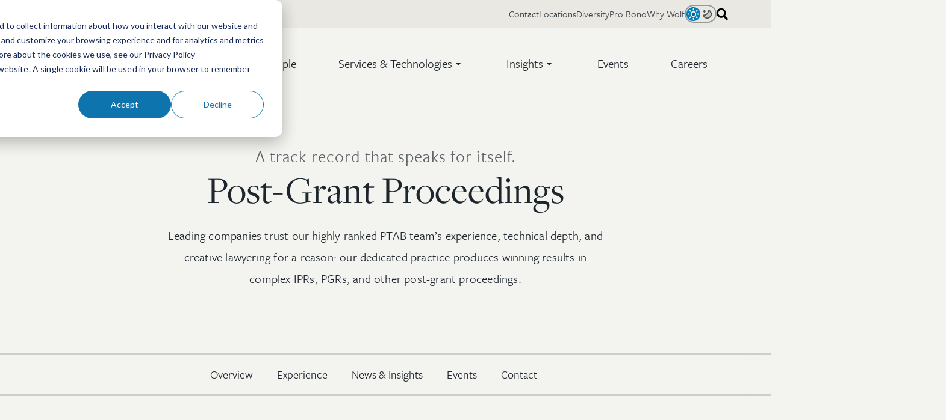

--- FILE ---
content_type: text/html; charset=UTF-8
request_url: https://wolfgreenfield.com/services/post-grant-proceedings
body_size: 37958
content:
<!doctype html><html class="no-js" lang="en" data-theme="system"><head>
    <meta charset="utf-8">
    <meta name="description" content="We handle complex USPTO proceedings, including inter partes reviews (IPRs), covered business method reviews (CBMs), reexaminations, interferences and parallel litigation">
    <meta name="author" content="Wolf, Greenfield &amp; Sacks, P.C.">
    <title>Post-Grant Proceedings | PGRs &amp; IPRs | Wolf Greenfield</title>
    <link rel="shortcut icon" href="https://wolfgreenfield.com/hubfs/Wolf%20Greenfield%20Favicon.png">
    <script>if (localStorage.getItem('siteColorTheme')) document.documentElement.dataset.theme = localStorage.getItem('siteColorTheme');</script>

    <meta name="viewport" content="width=device-width, initial-scale=1">

    
    <meta property="og:description" content="We handle complex USPTO proceedings, including inter partes reviews (IPRs), covered business method reviews (CBMs), reexaminations, interferences and parallel litigation">
    <meta property="og:title" content="Post-Grant Proceedings | PGRs &amp; IPRs | Wolf Greenfield">
    <meta name="twitter:description" content="We handle complex USPTO proceedings, including inter partes reviews (IPRs), covered business method reviews (CBMs), reexaminations, interferences and parallel litigation">
    <meta name="twitter:title" content="Post-Grant Proceedings | PGRs &amp; IPRs | Wolf Greenfield">

    

    <link rel="stylesheet" href="https://use.typekit.net/yyw6hzj.css">
    <style>
a.cta_button{-moz-box-sizing:content-box !important;-webkit-box-sizing:content-box !important;box-sizing:content-box !important;vertical-align:middle}.hs-breadcrumb-menu{list-style-type:none;margin:0px 0px 0px 0px;padding:0px 0px 0px 0px}.hs-breadcrumb-menu-item{float:left;padding:10px 0px 10px 10px}.hs-breadcrumb-menu-divider:before{content:'›';padding-left:10px}.hs-featured-image-link{border:0}.hs-featured-image{float:right;margin:0 0 20px 20px;max-width:50%}@media (max-width: 568px){.hs-featured-image{float:none;margin:0;width:100%;max-width:100%}}.hs-screen-reader-text{clip:rect(1px, 1px, 1px, 1px);height:1px;overflow:hidden;position:absolute !important;width:1px}
</style>


      <style>
        






:root {
  
  --site-font-size: 20px;
  --site-gutter: 20px;
  --site-gutter-calculated: var(--site-gutter);
  --site-container: calc(100% - calc(var(--site-gutter) * 2));
  --site-width: 1526px;
  --site-z-1: 9;
  --site-z-2: 99;
  --site-z-3: 999;
  --site-z-4: 9999;
  --site-z-top: 99999;
  

  
    --site-background-color: 243, 243, 239;
    --site-background-alt-color: 233, 232, 226;
    --site-foreground-color:  29, 37, 45;
    --site-accent-color: 243, 133, 117;
    
      --site-background: rgb(var(--site-background-color));
    

  --color-background: 243, 243, 239;
  --color-background-alt: 233, 232, 226;
  --color-foreground:  29, 37, 45;
  --color-accent: 243, 133, 117;
  --color-link: 243, 133, 117;
  
    --background: rgb(var(--color-background));
  
  
  --color-primary: 4, 125, 186;
  --color-primary-contrast: var(--color-white);
  --color-secondary: 243, 133, 117;
  --color-secondary-contrast: var(--color-white);
  --color-tertiary: 173, 214, 232;
  --color-tertiary-contrast: var(--color-black);
  --color-text-dark: 29, 37, 45;
  --color-text-light: 252, 251, 248;
  --color-white: 252, 251, 248;
  --color-white-contrast: var(--color-black);
  --color-light: 233, 232, 226;
  --color-black: 29, 37, 45;
  --color-black-contrast: var(--color-white);
  --color-dark: 36, 55, 69;
  
  --link-color: #F38575;
  --link-text-decoration: none;
  --media-border-radius: 0px;
  --media-shadow: 0 2.75rem 2.75rem -1.1rem rgb(var(--color-dark), .4);
  --btn-border-radius: 50px;
  --btn-box-shadow: ;
  --btn-border-width: 2px;
  --btn-font-family: -apple-system, BlinkMacSystemFont, "Segoe UI", Roboto, Helvetica, Arial, sans-serif, "Apple Color Emoji", "Segoe UI Emoji", "Segoe UI Symbol";
  --btn-font: normal normal 16px/1 var(--btn-font-family);
  --btn-text-decoration: none;
  --btn-text-transform: none;
  --btn-letter-spacing: 0em;
  --btn-spacing-x: 16px;
  --btn-spacing-y: 10px;
  --btn-sm-font-size: 14px;
  --btn-sm-spacing-x: 14px;
  --btn-sm-spacing-y: 7px;
  --btn-lg-font-size: 18px;
  --btn-lg-spacing-x: 30px;
  --btn-lg-spacing-y: 12px;
  --btn-xl-font-size: 18px;
  --btn-xl-spacing-x: 36px;
  --btn-xl-spacing-y: 15px;
  --body-font-family: system-ui, sans-serif;
  --body-line-height: 1.8;
  --body-font: normal 1rem/var(--body-line-height) var(--body-font-family);
  --body-font-sm: 0.85rem;
  --body-font-lg: 1.4rem;
  --jumbo-font-family: system-ui, sans-serif;
  --jumbo-font: normal 400 clamp(2.150rem, 1.119rem + 3.300vw, 4.250rem)/1 var(--jumbo-font-family);
  --jumbo-transform: none;
  --h1-font-family: system-ui, sans-serif;
  --h1-font: normal 400 clamp(1.925rem, 1.519rem + 1.300vw, 2.750rem)/1 var(--h1-font-family);
  --h1-transform: none;
  --h2-font-family: system-ui, sans-serif;
  --h2-font: normal 400 clamp(1.680rem, 1.336rem + 1.100vw, 2.400rem)/1 var(--h2-font-family);
  --h2-transform: none;
  --h3-font-family: system-ui, sans-serif;
  --h3-font: normal 400 clamp(1.260rem, 1.010rem + 0.800vw, 1.800rem)/1.35 var(--h3-font-family);
  --h3-transform: none;
  --h4-font-family: system-ui, sans-serif;
  --h4-font: normal 400 clamp(1.020rem, 0.926rem + 0.300vw, 1.200rem)/1.35 var(--h4-font-family);
  --h4-transform: none;
  --h5-font-family: system-ui, sans-serif;
  --h5-font: normal 400 0.7692307692307692rem/1 var(--h5-font-family);
  --h5-transform: none;
  --h6-font-family: system-ui, sans-serif;
  --h6-font: normal 400 0.5917159763313609rem/1 var(--h6-font-family);
  --h6-transform: none;
  --form-bg-color: 252, 251, 248;
  --form-disabled-color: 181, 190, 197;
  --form-error-color: 229, 139, 108;
  --form-error-color-contrast: var(--color-white);
  --form-fields-radius: 4px;
  --form-fields-bg-color: var(--color-white);
  --form-fields-bg-focus-color: var(--color-white);
  --form-fields-text-color: var(--color-dark);
  --form-fields-border-color: var(--site-foreground-color), .3;
  --form-focus-color: 243, 133, 117;
  --form-foreground-color: var(--color-black);
  --nav-box-shadow: none;
  --nav-color-bg: rgb(var(--site-background-color));
  --nav-height: 80px;
  --nav-font-family: -apple-system, BlinkMacSystemFont, "Segoe UI", Roboto, Helvetica, Arial, sans-serif, "Apple Color Emoji", "Segoe UI Emoji", "Segoe UI Symbol";
  --nav-font-weight: normal;
  --nav-font-size: 22px;
  --nav-font-color: rgb(var(--site-foreground-color));
  --nav-layout: "logo menu content" auto / 1fr auto auto;
  --nav-spacing-x: 70px;
  --nav-spacing-y: 30px;
  --nav-sticky-top: -46px;
  --nav-submenu-color-bg: rgb(var(--color-background));
  --nav-submenu-color-link: rgb(var(--color-foreground));
  --nav-submenu-font-family: -apple-system, BlinkMacSystemFont, "Segoe UI", Roboto, Helvetica, Arial, sans-serif, "Apple Color Emoji", "Segoe UI Emoji", "Segoe UI Symbol";
  --nav-submenu-font-size: 19px;
  --nav-submenu-font-weight: normal;
  --nav-submenu-toggler-size: 50px;
  --nav-toggler-size: 50px;
  --topbar-color-bg: rgb(var(--color-background-alt),1);
  --topbar-color-text: rgb(var(--color-foreground), .85);
  --topbar-color-link: rgb(var(--color-foreground), .85);
  --topbar-font-size: 14px;
  --topbar-spacing-x: 50px;
  --topbar-height: 46px;
  --header-height: var(--nav-height);
  --card-radius: 0px;
  --card-border: 0px solid rgba(var(--color-foreground, var(--site-foreground-color)),0.1);
  --caret-width: 4px;
  --post-width: 980px;
}

@media 
  (min-width: 1025px )
 {
  :root {
    --nav-height: 120px;
    --nav-font-family: -apple-system, BlinkMacSystemFont, "Segoe UI", Roboto, Helvetica, Arial, sans-serif, "Apple Color Emoji", "Segoe UI Emoji", "Segoe UI Symbol";
    --nav-font-weight: normal;
    --nav-font-size: 20px;
    --nav-font-color: ;
    --nav-submenu-font-family: -apple-system, BlinkMacSystemFont, "Segoe UI", Roboto, Helvetica, Arial, sans-serif, "Apple Color Emoji", "Segoe UI Emoji", "Segoe UI Symbol";
    --nav-submenu-color-link: ;
    --nav-submenu-font-size: 16px;
    --nav-submenu-font-weight: normal;
    --header-height: calc(var(--nav-height) + var(--topbar-height));
  }
}

@media screen and (prefers-color-scheme: dark) {
  html[data-theme="system"] {
    

  
    --site-background-color: 29, 37, 45;
    --site-background-alt-color: 36, 55, 69;
    --site-foreground-color:  233, 232, 226;
    --site-accent-color: 243, 133, 117;
    
      --site-background: rgb(var(--site-background-color));
    

  --color-background: 29, 37, 45;
  --color-background-alt: 36, 55, 69;
  --color-foreground:  233, 232, 226;
  --color-accent: 243, 133, 117;
  --color-link: 243, 133, 117;
  
    --background: rgb(var(--color-background));
  
    --form-bg-color: 31, 42, 53;
    --form-fields-bg-color: var(--color-dark);
    --form-fields-bg-focus-color: var(--color-black);
    --form-focus-color: var(--color-primary);
    --form-fields-text-color: var(--color-white);
    --form-foreground-color: var(--color-light);
    --nav-submenu-color-bg: rgb(var(--color-background-alt));
  }
}

@media screen {
  html[data-theme="light"] {
    

  
    --site-background-color: 243, 243, 239;
    --site-background-alt-color: 233, 232, 226;
    --site-foreground-color:  29, 37, 45;
    --site-accent-color: 243, 133, 117;
    
      --site-background: rgb(var(--site-background-color));
    

  --color-background: 243, 243, 239;
  --color-background-alt: 233, 232, 226;
  --color-foreground:  29, 37, 45;
  --color-accent: 243, 133, 117;
  --color-link: 243, 133, 117;
  
    --background: rgb(var(--color-background));
  
  }
  
  html[data-theme="dark"] {
    

  
    --site-background-color: 29, 37, 45;
    --site-background-alt-color: 36, 55, 69;
    --site-foreground-color:  233, 232, 226;
    --site-accent-color: 243, 133, 117;
    
      --site-background: rgb(var(--site-background-color));
    

  --color-background: 29, 37, 45;
  --color-background-alt: 36, 55, 69;
  --color-foreground:  233, 232, 226;
  --color-accent: 243, 133, 117;
  --color-link: 243, 133, 117;
  
    --background: rgb(var(--color-background));
  
    --form-bg-color: 31, 42, 53;
    --form-fields-bg-color: var(--color-dark);
    --form-fields-bg-focus-color: var(--color-black);
    --form-focus-color: var(--color-primary);
    --form-fields-text-color: var(--color-white);
    --form-foreground-color: var(--color-light);
    --nav-submenu-color-bg: rgb(var(--color-background-alt));
  }
}

@media 
  (min-width: 56.25em )
 {
  :root {
    --site-gutter: 3.5rem;
  }
}

@media 
  (min-width: 1526px )
 {
  :root {
    --site-gutter-calculated: calc(
                                calc(
                                  100vw - var(--site-width) + var(--site-gutter) + var(--site-gutter)
                                ) / 2
                              );
    --site-container: calc(var(--site-width) - calc(var(--site-gutter) * 2));
  }
}

@media (min-width: 2700px) {
  :root {
    --site-gutter-calculated: calc(
                                calc(
                                  2700px - var(--site-width) + var(--site-gutter) + var(--site-gutter)
                                ) / 2
                              );
  }
}
      </style>
    
<link rel="stylesheet" href="https://wolfgreenfield.com/hubfs/hub_generated/template_assets/1/81549851471/1766000036562/template_layout.min.css">
<link rel="stylesheet" href="https://wolfgreenfield.com/hubfs/hub_generated/template_assets/1/81549851554/1766000033996/template_styles.min.css">
<style>
    :root {--body-font-family: freight-sans-pro, sans-serif;--jumbo-font-family: freight-display-pro, serif;--h1-font-family: freight-display-pro, serif;--h2-font-family: freight-display-pro, serif;--h3-font-family: freight-display-pro, serif;--h4-font-family: freight-sans-pro, sans-serif;--h5-font-family: freight-sans-pro, sans-serif;--h6-font-family: freight-sans-pro, sans-serif;--btn-font-family: freight-sans-pro, sans-serif;--nav-font-family: freight-sans-pro, sans-serif;--nav-submenu-font-family: freight-sans-pro, sans-serif;}
  </style>
<link rel="stylesheet" href="https://wolfgreenfield.com/hubfs/hub_generated/template_assets/1/81549851478/1766000035279/template_header.min.css">

  <style>
    

    .site-logo__image {
      --site-logo-width: 210px;
      --site-logo-width-mobile: 130px;
      display: block; 
      height: auto; 
      width: 100%;
    }
    
    </style>

<link rel="stylesheet" href="https://wolfgreenfield.com/hubfs/hub_generated/module_assets/1/95084464256/1743267591243/module_search-input.min.css">
<link rel="stylesheet" href="https://wolfgreenfield.com/hubfs/hub_generated/template_assets/1/81549851481/1766000038692/template_mh-animations.min.css">
<link rel="stylesheet" href="https://wolfgreenfield.com/hubfs/hub_generated/template_assets/1/81549851484/1766000044447/template_mh-modules.min.css">
<style>
    .heading__subtitle {
      color: rgb(var(--site-foreground-color), .7);
      display: block;
      font-family: var(--body-font-family);
      font-weight: normal;
      font-size: 1.4rem;
      margin-bottom: 10px;
    }

    .heading__heading .heading__subtitle {
      font-size: 1.4rem;
      letter-spacing: .04em;
    }

    .heading__title {
      color: var(--mh-text-color, var(--site-foreground-color));
      display: block;
    }
  </style>
<style></style>

    <style>
      #hs_cos_wrapper_body_dnd_area-dnd_partial-1-module-3 .rt { margin-top:1rem; }

    </style>
  
<link rel="stylesheet" href="https://wolfgreenfield.com/hubfs/hub_generated/module_assets/1/81549851437/1743267581614/module_sticky-sub-navbar.min.css">

    <style>
      #hs_cos_wrapper_body_dnd_area-module-3 .sticky-nav {
  --mh-sn-link-gap:40px;
  z-index:999;
}

    </style>
  
<style>#hs_cos_wrapper_body_dnd_area-dnd_partial-4-module-4 .heading { margin-bottom:1.5rem; }
</style>
<link rel="stylesheet" href="https://wolfgreenfield.com/hubfs/hub_generated/module_assets/1/81549851304/1743267568722/module_cascading-images.min.css">
<link rel="stylesheet" href="https://wolfgreenfield.com/hubfs/hub_generated/module_assets/1/81548272510/1743267560709/module_testimonial.min.css">
<style>#hs_cos_wrapper_widget_1670440520718 .single-testimonial { --testimonials-headshots-size:100px; }
</style>
<style>#hs_cos_wrapper_module_1670440687358 .single-testimonial { --testimonials-headshots-size:100px; }
</style>
<link rel="stylesheet" href="https://wolfgreenfield.com/hubfs/hub_generated/module_assets/1/84094333239/1743267587501/module_awards.min.css">
<link class="hs-async-css" rel="preload" href="https://wolfgreenfield.com/hubfs/hub_generated/template_assets/1/81549851564/1766000047072/template_swipe-track.min.css" as="style" onload="this.onload=null;this.rel='stylesheet'">
<noscript><link rel="stylesheet" href="https://wolfgreenfield.com/hubfs/hub_generated/template_assets/1/81549851564/1766000047072/template_swipe-track.min.css"></noscript>
<link class="hs-async-css" rel="preload" href="https://wolfgreenfield.com/hubfs/hub_generated/template_assets/1/81548272535/1766000041524/template_flickity.min.css" as="style" onload="this.onload=null;this.rel='stylesheet'">
<noscript><link rel="stylesheet" href="https://wolfgreenfield.com/hubfs/hub_generated/template_assets/1/81548272535/1766000041524/template_flickity.min.css"></noscript>
<style>#hs_cos_wrapper_widget_1667847454512 .awards-row {}
</style>

  <style>
    #hs_cos_wrapper_module_167044407686312 .adv-img {
  max-width:var(--adv-img-max-width,100%);
  box-shadow:none;
}

#hs_cos_wrapper_module_167044407686312 .adv-img:hover {}

#hs_cos_wrapper_module_167044407686312 .adv-img,
#hs_cos_wrapper_module_167044407686312 .adv-img__image { margin:0 auto; }

  </style>


  <style>
    #hs_cos_wrapper_module_167044978899713 .adv-img {
  max-width:var(--adv-img-max-width,100%);
  box-shadow:none;
}

#hs_cos_wrapper_module_167044978899713 .adv-img:hover {}

#hs_cos_wrapper_module_167044978899713 .adv-img,
#hs_cos_wrapper_module_167044978899713 .adv-img__image { margin:0 auto; }

  </style>


  <style>
    #hs_cos_wrapper_module_167044987603414 .adv-img {
  max-width:var(--adv-img-max-width,100%);
  box-shadow:none;
}

#hs_cos_wrapper_module_167044987603414 .adv-img:hover {}

#hs_cos_wrapper_module_167044987603414 .adv-img,
#hs_cos_wrapper_module_167044987603414 .adv-img__image { margin:0 auto; }

  </style>


  <style>
    #hs_cos_wrapper_module_167044987144314 .adv-img {
  max-width:var(--adv-img-max-width,100%);
  box-shadow:none;
}

#hs_cos_wrapper_module_167044987144314 .adv-img:hover {}

#hs_cos_wrapper_module_167044987144314 .adv-img,
#hs_cos_wrapper_module_167044987144314 .adv-img__image { margin:0 auto; }

  </style>

<style>#hs_cos_wrapper_body_dnd_area-dnd_partial-6-module-2 .heading { margin-bottom:1.5rem; }
</style>

    <style>
      #hs_cos_wrapper_body_dnd_area-dnd_partial-6-module-3 .icon-list {
  position:relative;
  z-index:1;
}

    </style>
  

  <style>
    #hs_cos_wrapper_module_169092315186812 .adv-img {
  max-width:var(--adv-img-max-width,100%);
  box-shadow:none;
}

#hs_cos_wrapper_module_169092315186812 .adv-img:hover {}

#hs_cos_wrapper_module_169092315186812 .adv-img,
#hs_cos_wrapper_module_169092315186812 .adv-img__image { margin:0 auto; }

  </style>

<style>#hs_cos_wrapper_module_169092315186819 .heading { padding-bottom:1.5em; }
</style>
<link rel="stylesheet" href="https://wolfgreenfield.com/hubfs/hub_generated/module_assets/1/81549851453/1743267585482/module_testimonials.min.css">
<style>#hs_cos_wrapper_body_dnd_area-dnd_partial-8-module-1 .testimonials-row { --testimonials-headshots-box-shadow:none; }

#hs_cos_wrapper_body_dnd_area-dnd_partial-8-module-1 .testimonial {}
</style>
<link rel="stylesheet" href="https://wolfgreenfield.com/hubfs/hub_generated/module_assets/1/93911273044/1743267588426/module_podcasts.min.css">
<link class="hs-async-css" rel="preload" href="https://wolfgreenfield.com/hubfs/hub_generated/module_assets/1/81548272492/1741202734016/module_experience.min.css" as="style" onload="this.onload=null;this.rel='stylesheet'">
<noscript><link rel="stylesheet" href="https://wolfgreenfield.com/hubfs/hub_generated/module_assets/1/81548272492/1741202734016/module_experience.min.css"></noscript>
<style>#hs_cos_wrapper_body_dnd_area-dnd_partial-9-module-7 .experience {}
</style>
<link rel="stylesheet" href="https://wolfgreenfield.com/hubfs/hub_generated/template_assets/1/81549851476/1766000042956/template_blog-listings.min.css">
<link rel="stylesheet" href="https://wolfgreenfield.com/hubfs/hub_generated/module_assets/1/81548272494/1743267558447/module_featured-posts.min.css">

  <style>
  #hs_cos_wrapper_widget_1669925279294 .featured-posts {}

  </style>

<link rel="stylesheet" href="https://wolfgreenfield.com/hubfs/hub_generated/module_assets/1/81549851396/1743267574107/module_events.min.css">
<link rel="stylesheet" href="https://wolfgreenfield.com/hubfs/hub_generated/module_assets/1/81548272509/1764099058207/module_team-members.min.css">

    <style>
      #hs_cos_wrapper_widget_1669125442450 #contact { margin-bottom:0px; }

    </style>
  
<style>#hs_cos_wrapper_module_166973422565213 .heading { margin-bottom:1.5rem; }
</style>
<link rel="stylesheet" href="https://wolfgreenfield.com/hubfs/hub_generated/module_assets/1/81549851301/1743267567867/module_cards2.min.css">

  <style>
    #hs_cos_wrapper_module_166973422565218 .cards {
  --card-icon-size:60px;
  --card-icon-alignment:flex-start;
  --card-icon-border_radius:0px;
}

@media (min-width:650px) and (max-width:989px) {
  #hs_cos_wrapper_module_166973422565218 .cards { --card-column-count:1; }
}

@media (min-width:990px) and (max-width:1499px) {
  #hs_cos_wrapper_module_166973422565218 .cards { --card-column-count:1; }
}

@media (min-width:1500px) {
  #hs_cos_wrapper_module_166973422565218 .cards { --card-column-count:1; }
}

#hs_cos_wrapper_module_166973422565218 .card__icon { box-shadow:none; }

  </style>


  <style>
    #hs_cos_wrapper_module_16697342256532 .cards {
  --card-icon-size:60px;
  --card-icon-alignment:flex-start;
  --card-icon-border_radius:0px;
}

@media (min-width:650px) and (max-width:989px) {
  #hs_cos_wrapper_module_16697342256532 .cards { --card-column-count:1; }
}

@media (min-width:990px) and (max-width:1499px) {
  #hs_cos_wrapper_module_16697342256532 .cards { --card-column-count:1; }
}

@media (min-width:1500px) {
  #hs_cos_wrapper_module_16697342256532 .cards { --card-column-count:1; }
}

#hs_cos_wrapper_module_16697342256532 .card__icon { box-shadow:none; }

  </style>

<link class="hs-async-css" rel="preload" href="https://wolfgreenfield.com/hubfs/hub_generated/template_assets/1/81548272519/1766000036045/template_footer.min.css" as="style" onload="this.onload=null;this.rel='stylesheet'">
<noscript><link rel="stylesheet" href="https://wolfgreenfield.com/hubfs/hub_generated/template_assets/1/81548272519/1766000036045/template_footer.min.css"></noscript>
<link class="hs-async-css" rel="preload" href="https://wolfgreenfield.com/hubfs/hub_generated/module_assets/1/96735084082/1743267613246/module_back-to-top.min.css" as="style" onload="this.onload=null;this.rel='stylesheet'">
<noscript><link rel="stylesheet" href="https://wolfgreenfield.com/hubfs/hub_generated/module_assets/1/96735084082/1743267613246/module_back-to-top.min.css"></noscript>

    <style>
      #hs_cos_wrapper_footer_ctas .button-wrap { padding:0px; }

    </style>
  
<style>#hs_cos_wrapper_footer_socials .social-links-wrapper {}

#hs_cos_wrapper_footer_socials .social-links {
  --socials-size:46px;
  --socials-icon-size:19px;
  --socials-radius:46px;
  --socials-bg:#F38575;
  --socials-foreground:255,255,255,1.0;
  --socials-gap:10px;
}
</style>
<!-- Editor Styles -->
<style id="hs_editor_style" type="text/css">
#hs_cos_wrapper_module_16711208190055  { display: block !important; padding-bottom: 1.5rem !important }
#hs_cos_wrapper_module_16711208190055  { display: block !important; padding-bottom: 1.5rem !important }
.body_dnd_area-row-0-max-width-section-centering > .row-fluid {
  max-width: 880px !important;
  margin-left: auto !important;
  margin-right: auto !important;
}
.body_dnd_area-row-1-force-full-width-section > .row-fluid {
  max-width: none !important;
}
.body_dnd_area-row-11-force-full-width-section > .row-fluid {
  max-width: none !important;
}
/* HubSpot Non-stacked Media Query Styles */
@media (min-width:768px) {
  .body_dnd_area-row-0-vertical-alignment > .row-fluid {
    display: -ms-flexbox !important;
    -ms-flex-direction: row;
    display: flex !important;
    flex-direction: row;
  }
  .body_dnd_area-row-2-vertical-alignment > .row-fluid {
    display: -ms-flexbox !important;
    -ms-flex-direction: row;
    display: flex !important;
    flex-direction: row;
  }
  .body_dnd_area-row-3-vertical-alignment > .row-fluid {
    display: -ms-flexbox !important;
    -ms-flex-direction: row;
    display: flex !important;
    flex-direction: row;
  }
  .body_dnd_area-row-5-vertical-alignment > .row-fluid {
    display: -ms-flexbox !important;
    -ms-flex-direction: row;
    display: flex !important;
    flex-direction: row;
  }
  .body_dnd_area-row-6-vertical-alignment > .row-fluid {
    display: -ms-flexbox !important;
    -ms-flex-direction: row;
    display: flex !important;
    flex-direction: row;
  }
  .body_dnd_area-row-7-vertical-alignment > .row-fluid {
    display: -ms-flexbox !important;
    -ms-flex-direction: row;
    display: flex !important;
    flex-direction: row;
  }
  .body_dnd_area-row-8-vertical-alignment > .row-fluid {
    display: -ms-flexbox !important;
    -ms-flex-direction: row;
    display: flex !important;
    flex-direction: row;
  }
  .body_dnd_area-row-9-vertical-alignment > .row-fluid {
    display: -ms-flexbox !important;
    -ms-flex-direction: row;
    display: flex !important;
    flex-direction: row;
  }
  .body_dnd_area-row-10-vertical-alignment > .row-fluid {
    display: -ms-flexbox !important;
    -ms-flex-direction: row;
    display: flex !important;
    flex-direction: row;
  }
  .body_dnd_area-row-17-vertical-alignment > .row-fluid {
    display: -ms-flexbox !important;
    -ms-flex-direction: row;
    display: flex !important;
    flex-direction: row;
  }
  .body_dnd_area-dnd_partial-1-column-1-vertical-alignment {
    display: -ms-flexbox !important;
    -ms-flex-direction: column !important;
    -ms-flex-pack: center !important;
    display: flex !important;
    flex-direction: column !important;
    justify-content: center !important;
  }
  .body_dnd_area-dnd_partial-1-column-1-vertical-alignment > div {
    flex-shrink: 0 !important;
  }
  .body_dnd_area-dnd_partial-4-column-7-vertical-alignment {
    display: -ms-flexbox !important;
    -ms-flex-direction: column !important;
    -ms-flex-pack: start !important;
    display: flex !important;
    flex-direction: column !important;
    justify-content: flex-start !important;
  }
  .body_dnd_area-dnd_partial-4-column-7-vertical-alignment > div {
    flex-shrink: 0 !important;
  }
  .body_dnd_area-dnd_partial-4-column-1-vertical-alignment {
    display: -ms-flexbox !important;
    -ms-flex-direction: column !important;
    -ms-flex-pack: start !important;
    display: flex !important;
    flex-direction: column !important;
    justify-content: flex-start !important;
  }
  .body_dnd_area-dnd_partial-4-column-1-vertical-alignment > div {
    flex-shrink: 0 !important;
  }
  .body_dnd_area-dnd_partial-4-column-1-row-0-vertical-alignment > .row-fluid {
    display: -ms-flexbox !important;
    -ms-flex-direction: row;
    display: flex !important;
    flex-direction: row;
  }
  .cell_1670621450189-vertical-alignment {
    display: -ms-flexbox !important;
    -ms-flex-direction: column !important;
    -ms-flex-pack: center !important;
    display: flex !important;
    flex-direction: column !important;
    justify-content: center !important;
  }
  .cell_1670621450189-vertical-alignment > div {
    flex-shrink: 0 !important;
  }
  .cell_1670621450185-vertical-alignment {
    display: -ms-flexbox !important;
    -ms-flex-direction: column !important;
    -ms-flex-pack: center !important;
    display: flex !important;
    flex-direction: column !important;
    justify-content: center !important;
  }
  .cell_1670621450185-vertical-alignment > div {
    flex-shrink: 0 !important;
  }
  .cell_1670441298379-vertical-alignment {
    display: -ms-flexbox !important;
    -ms-flex-direction: column !important;
    -ms-flex-pack: start !important;
    display: flex !important;
    flex-direction: column !important;
    justify-content: flex-start !important;
  }
  .cell_1670441298379-vertical-alignment > div {
    flex-shrink: 0 !important;
  }
  .cell_16704412957362-vertical-alignment {
    display: -ms-flexbox !important;
    -ms-flex-direction: column !important;
    -ms-flex-pack: start !important;
    display: flex !important;
    flex-direction: column !important;
    justify-content: flex-start !important;
  }
  .cell_16704412957362-vertical-alignment > div {
    flex-shrink: 0 !important;
  }
  .cell_1670444076862-vertical-alignment {
    display: -ms-flexbox !important;
    -ms-flex-direction: column !important;
    -ms-flex-pack: center !important;
    display: flex !important;
    flex-direction: column !important;
    justify-content: center !important;
  }
  .cell_1670444076862-vertical-alignment > div {
    flex-shrink: 0 !important;
  }
  .cell_1670444076862-row-2-vertical-alignment > .row-fluid {
    display: -ms-flexbox !important;
    -ms-flex-direction: row;
    display: flex !important;
    flex-direction: row;
  }
  .cell_1670449731654-vertical-alignment {
    display: -ms-flexbox !important;
    -ms-flex-direction: column !important;
    -ms-flex-pack: center !important;
    display: flex !important;
    flex-direction: column !important;
    justify-content: center !important;
  }
  .cell_1670449731654-vertical-alignment > div {
    flex-shrink: 0 !important;
  }
  .cell_1670449707202-vertical-alignment {
    display: -ms-flexbox !important;
    -ms-flex-direction: column !important;
    -ms-flex-pack: center !important;
    display: flex !important;
    flex-direction: column !important;
    justify-content: center !important;
  }
  .cell_1670449707202-vertical-alignment > div {
    flex-shrink: 0 !important;
  }
  .cell_1670449703613-vertical-alignment {
    display: -ms-flexbox !important;
    -ms-flex-direction: column !important;
    -ms-flex-pack: center !important;
    display: flex !important;
    flex-direction: column !important;
    justify-content: center !important;
  }
  .cell_1670449703613-vertical-alignment > div {
    flex-shrink: 0 !important;
  }
  .cell_1670449788997-vertical-alignment {
    display: -ms-flexbox !important;
    -ms-flex-direction: column !important;
    -ms-flex-pack: center !important;
    display: flex !important;
    flex-direction: column !important;
    justify-content: center !important;
  }
  .cell_1670449788997-vertical-alignment > div {
    flex-shrink: 0 !important;
  }
  .cell_1670449788997-row-2-vertical-alignment > .row-fluid {
    display: -ms-flexbox !important;
    -ms-flex-direction: row;
    display: flex !important;
    flex-direction: row;
  }
  .cell_16704497889979-vertical-alignment {
    display: -ms-flexbox !important;
    -ms-flex-direction: column !important;
    -ms-flex-pack: center !important;
    display: flex !important;
    flex-direction: column !important;
    justify-content: center !important;
  }
  .cell_16704497889979-vertical-alignment > div {
    flex-shrink: 0 !important;
  }
  .cell_16704497889978-vertical-alignment {
    display: -ms-flexbox !important;
    -ms-flex-direction: column !important;
    -ms-flex-pack: center !important;
    display: flex !important;
    flex-direction: column !important;
    justify-content: center !important;
  }
  .cell_16704497889978-vertical-alignment > div {
    flex-shrink: 0 !important;
  }
  .cell_16704497889977-vertical-alignment {
    display: -ms-flexbox !important;
    -ms-flex-direction: column !important;
    -ms-flex-pack: center !important;
    display: flex !important;
    flex-direction: column !important;
    justify-content: center !important;
  }
  .cell_16704497889977-vertical-alignment > div {
    flex-shrink: 0 !important;
  }
  .cell_16704498760342-vertical-alignment {
    display: -ms-flexbox !important;
    -ms-flex-direction: column !important;
    -ms-flex-pack: center !important;
    display: flex !important;
    flex-direction: column !important;
    justify-content: center !important;
  }
  .cell_16704498760342-vertical-alignment > div {
    flex-shrink: 0 !important;
  }
  .cell_16704498760342-row-2-vertical-alignment > .row-fluid {
    display: -ms-flexbox !important;
    -ms-flex-direction: row;
    display: flex !important;
    flex-direction: row;
  }
  .cell_167044987603410-vertical-alignment {
    display: -ms-flexbox !important;
    -ms-flex-direction: column !important;
    -ms-flex-pack: center !important;
    display: flex !important;
    flex-direction: column !important;
    justify-content: center !important;
  }
  .cell_167044987603410-vertical-alignment > div {
    flex-shrink: 0 !important;
  }
  .cell_16704498760349-vertical-alignment {
    display: -ms-flexbox !important;
    -ms-flex-direction: column !important;
    -ms-flex-pack: center !important;
    display: flex !important;
    flex-direction: column !important;
    justify-content: center !important;
  }
  .cell_16704498760349-vertical-alignment > div {
    flex-shrink: 0 !important;
  }
  .cell_16704498760348-vertical-alignment {
    display: -ms-flexbox !important;
    -ms-flex-direction: column !important;
    -ms-flex-pack: center !important;
    display: flex !important;
    flex-direction: column !important;
    justify-content: center !important;
  }
  .cell_16704498760348-vertical-alignment > div {
    flex-shrink: 0 !important;
  }
  .cell_16704498714432-vertical-alignment {
    display: -ms-flexbox !important;
    -ms-flex-direction: column !important;
    -ms-flex-pack: center !important;
    display: flex !important;
    flex-direction: column !important;
    justify-content: center !important;
  }
  .cell_16704498714432-vertical-alignment > div {
    flex-shrink: 0 !important;
  }
  .cell_16704498714432-row-2-vertical-alignment > .row-fluid {
    display: -ms-flexbox !important;
    -ms-flex-direction: row;
    display: flex !important;
    flex-direction: row;
  }
  .cell_167044987144310-vertical-alignment {
    display: -ms-flexbox !important;
    -ms-flex-direction: column !important;
    -ms-flex-pack: center !important;
    display: flex !important;
    flex-direction: column !important;
    justify-content: center !important;
  }
  .cell_167044987144310-vertical-alignment > div {
    flex-shrink: 0 !important;
  }
  .cell_16704498714439-vertical-alignment {
    display: -ms-flexbox !important;
    -ms-flex-direction: column !important;
    -ms-flex-pack: center !important;
    display: flex !important;
    flex-direction: column !important;
    justify-content: center !important;
  }
  .cell_16704498714439-vertical-alignment > div {
    flex-shrink: 0 !important;
  }
  .cell_16704498714438-vertical-alignment {
    display: -ms-flexbox !important;
    -ms-flex-direction: column !important;
    -ms-flex-pack: center !important;
    display: flex !important;
    flex-direction: column !important;
    justify-content: center !important;
  }
  .cell_16704498714438-vertical-alignment > div {
    flex-shrink: 0 !important;
  }
  .body_dnd_area-dnd_partial-6-column-4-vertical-alignment {
    display: -ms-flexbox !important;
    -ms-flex-direction: column !important;
    -ms-flex-pack: start !important;
    display: flex !important;
    flex-direction: column !important;
    justify-content: flex-start !important;
  }
  .body_dnd_area-dnd_partial-6-column-4-vertical-alignment > div {
    flex-shrink: 0 !important;
  }
  .cell_1668429740772-vertical-alignment {
    display: -ms-flexbox !important;
    -ms-flex-direction: column !important;
    -ms-flex-pack: start !important;
    display: flex !important;
    flex-direction: column !important;
    justify-content: flex-start !important;
  }
  .cell_1668429740772-vertical-alignment > div {
    flex-shrink: 0 !important;
  }
  .cell_16686301381659-row-1-vertical-alignment > .row-fluid {
    display: -ms-flexbox !important;
    -ms-flex-direction: row;
    display: flex !important;
    flex-direction: row;
  }
  .cell_1668630359545-vertical-alignment {
    display: -ms-flexbox !important;
    -ms-flex-direction: column !important;
    -ms-flex-pack: start !important;
    display: flex !important;
    flex-direction: column !important;
    justify-content: flex-start !important;
  }
  .cell_1668630359545-vertical-alignment > div {
    flex-shrink: 0 !important;
  }
  .cell_16909231518685-vertical-alignment {
    display: -ms-flexbox !important;
    -ms-flex-direction: column !important;
    -ms-flex-pack: center !important;
    display: flex !important;
    flex-direction: column !important;
    justify-content: center !important;
  }
  .cell_16909231518685-vertical-alignment > div {
    flex-shrink: 0 !important;
  }
  .cell_16909231518684-vertical-alignment {
    display: -ms-flexbox !important;
    -ms-flex-direction: column !important;
    -ms-flex-pack: center !important;
    display: flex !important;
    flex-direction: column !important;
    justify-content: center !important;
  }
  .cell_16909231518684-vertical-alignment > div {
    flex-shrink: 0 !important;
  }
  .cell_16909231518684-row-0-vertical-alignment > .row-fluid {
    display: -ms-flexbox !important;
    -ms-flex-direction: row;
    display: flex !important;
    flex-direction: row;
  }
  .cell_169092315186810-vertical-alignment {
    display: -ms-flexbox !important;
    -ms-flex-direction: column !important;
    -ms-flex-pack: center !important;
    display: flex !important;
    flex-direction: column !important;
    justify-content: center !important;
  }
  .cell_169092315186810-vertical-alignment > div {
    flex-shrink: 0 !important;
  }
  .cell_16909231518689-vertical-alignment {
    display: -ms-flexbox !important;
    -ms-flex-direction: column !important;
    -ms-flex-pack: center !important;
    display: flex !important;
    flex-direction: column !important;
    justify-content: center !important;
  }
  .cell_16909231518689-vertical-alignment > div {
    flex-shrink: 0 !important;
  }
  .cell_16909231518683-vertical-alignment {
    display: -ms-flexbox !important;
    -ms-flex-direction: column !important;
    -ms-flex-pack: center !important;
    display: flex !important;
    flex-direction: column !important;
    justify-content: center !important;
  }
  .cell_16909231518683-vertical-alignment > div {
    flex-shrink: 0 !important;
  }
  .body_dnd_area-dnd_partial-9-column-1-row-0-vertical-alignment > .row-fluid {
    display: -ms-flexbox !important;
    -ms-flex-direction: row;
    display: flex !important;
    flex-direction: row;
  }
  .body_dnd_area-dnd_partial-9-column-4-vertical-alignment {
    display: -ms-flexbox !important;
    -ms-flex-direction: column !important;
    -ms-flex-pack: start !important;
    display: flex !important;
    flex-direction: column !important;
    justify-content: flex-start !important;
  }
  .body_dnd_area-dnd_partial-9-column-4-vertical-alignment > div {
    flex-shrink: 0 !important;
  }
  .body_dnd_area-dnd_partial-9-column-2-vertical-alignment {
    display: -ms-flexbox !important;
    -ms-flex-direction: column !important;
    -ms-flex-pack: start !important;
    display: flex !important;
    flex-direction: column !important;
    justify-content: flex-start !important;
  }
  .body_dnd_area-dnd_partial-9-column-2-vertical-alignment > div {
    flex-shrink: 0 !important;
  }
  .cell_16699252558822-row-0-vertical-alignment > .row-fluid {
    display: -ms-flexbox !important;
    -ms-flex-direction: row;
    display: flex !important;
    flex-direction: row;
  }
  .cell_16699252558826-vertical-alignment {
    display: -ms-flexbox !important;
    -ms-flex-direction: column !important;
    -ms-flex-pack: center !important;
    display: flex !important;
    flex-direction: column !important;
    justify-content: center !important;
  }
  .cell_16699252558826-vertical-alignment > div {
    flex-shrink: 0 !important;
  }
  .cell_16699252558825-vertical-alignment {
    display: -ms-flexbox !important;
    -ms-flex-direction: column !important;
    -ms-flex-pack: center !important;
    display: flex !important;
    flex-direction: column !important;
    justify-content: center !important;
  }
  .cell_16699252558825-vertical-alignment > div {
    flex-shrink: 0 !important;
  }
  .cell_16697342256523-vertical-alignment {
    display: -ms-flexbox !important;
    -ms-flex-direction: column !important;
    -ms-flex-pack: start !important;
    display: flex !important;
    flex-direction: column !important;
    justify-content: flex-start !important;
  }
  .cell_16697342256523-vertical-alignment > div {
    flex-shrink: 0 !important;
  }
  .cell_16697342256523-row-0-vertical-alignment > .row-fluid {
    display: -ms-flexbox !important;
    -ms-flex-direction: row;
    display: flex !important;
    flex-direction: row;
  }
  .cell_16697342256527-vertical-alignment {
    display: -ms-flexbox !important;
    -ms-flex-direction: column !important;
    -ms-flex-pack: center !important;
    display: flex !important;
    flex-direction: column !important;
    justify-content: center !important;
  }
  .cell_16697342256527-vertical-alignment > div {
    flex-shrink: 0 !important;
  }
  .cell_16697342256527-row-0-vertical-alignment > .row-fluid {
    display: -ms-flexbox !important;
    -ms-flex-direction: row;
    display: flex !important;
    flex-direction: row;
  }
  .cell_1671120608003-vertical-alignment {
    display: -ms-flexbox !important;
    -ms-flex-direction: column !important;
    -ms-flex-pack: center !important;
    display: flex !important;
    flex-direction: column !important;
    justify-content: center !important;
  }
  .cell_1671120608003-vertical-alignment > div {
    flex-shrink: 0 !important;
  }
  .cell_1671120608000-vertical-alignment {
    display: -ms-flexbox !important;
    -ms-flex-direction: column !important;
    -ms-flex-pack: center !important;
    display: flex !important;
    flex-direction: column !important;
    justify-content: center !important;
  }
  .cell_1671120608000-vertical-alignment > div {
    flex-shrink: 0 !important;
  }
  .cell_166973422565211-row-1-vertical-alignment > .row-fluid {
    display: -ms-flexbox !important;
    -ms-flex-direction: row;
    display: flex !important;
    flex-direction: row;
  }
  .cell_166973422565216-vertical-alignment {
    display: -ms-flexbox !important;
    -ms-flex-direction: column !important;
    -ms-flex-pack: start !important;
    display: flex !important;
    flex-direction: column !important;
    justify-content: flex-start !important;
  }
  .cell_166973422565216-vertical-alignment > div {
    flex-shrink: 0 !important;
  }
  .cell_166973422565215-vertical-alignment {
    display: -ms-flexbox !important;
    -ms-flex-direction: column !important;
    -ms-flex-pack: start !important;
    display: flex !important;
    flex-direction: column !important;
    justify-content: flex-start !important;
  }
  .cell_166973422565215-vertical-alignment > div {
    flex-shrink: 0 !important;
  }
}
/* HubSpot Styles (default) */
.body_dnd_area-row-1-padding {
  padding-top: 0px !important;
  padding-bottom: 0px !important;
}
.body_dnd_area-row-2-padding {
  padding-bottom: 0px !important;
}
.body_dnd_area-row-5-padding {
  padding-top: 80px !important;
  padding-bottom: 40px !important;
}
.body_dnd_area-row-6-padding {
  padding-top: 40px !important;
  padding-bottom: 40px !important;
}
.body_dnd_area-row-7-padding {
  padding-top: 40px !important;
  padding-bottom: 40px !important;
}
.body_dnd_area-row-8-padding {
  padding-top: 40px !important;
  padding-bottom: 40px !important;
}
.body_dnd_area-row-11-padding {
  padding-top: 0px !important;
  padding-bottom: 0px !important;
}
.body_dnd_area-row-16-padding {
  padding-bottom: 0px !important;
}
.body_dnd_area-dnd_partial-4-column-1-padding {
  padding-right: 3rem !important;
}
.body_dnd_area-dnd_partial-4-column-3-padding {
  padding-left: 3rem !important;
}
.cell_16686301381659-padding {
  padding-left: 3rem !important;
}
.cell_169092315186810-padding {
  padding-right: 3rem !important;
}
.cell_169092315186816-padding {
  padding-left: 3rem !important;
}
.body_dnd_area-dnd_partial-9-column-6-padding {
  padding-left: 3rem !important;
}
.cell_166992525588211-margin {
  margin-bottom: 2rem !important;
}
.cell_166992525588211-padding {
  padding-left: 3rem !important;
}
.cell_16697342256527-padding {
  padding-right: 3rem !important;
}
.cell_166973422565211-padding {
  padding-left: 3rem !important;
}
/* HubSpot Styles (mobile) */
@media (max-width: 767px) {
  .body_dnd_area-row-0-padding {
    padding-bottom: 40px !important;
  }
  .body_dnd_area-row-2-padding {
    padding-top: 40px !important;
  }
  .body_dnd_area-dnd_partial-4-column-1-margin {
    margin-top: 2rem !important;
  }
  .body_dnd_area-dnd_partial-4-column-1-padding {
    padding-right: 0px !important;
  }
  .body_dnd_area-dnd_partial-4-column-3-padding {
    padding-left: 1rem !important;
  }
  .cell_16686301381659-padding {
    padding-left: 1rem !important;
  }
  .cell_169092315186810-margin {
    margin-top: 2rem !important;
  }
  .cell_169092315186810-padding {
    padding-right: 0px !important;
  }
  .cell_169092315186816-padding {
    padding-left: 1rem !important;
  }
  .body_dnd_area-dnd_partial-9-column-6-padding {
    padding-left: 1rem !important;
  }
  .cell_166992525588211-padding {
    padding-left: 1rem !important;
  }
  .cell_16697342256527-margin {
    margin-top: 2rem !important;
  }
  .cell_16697342256527-padding {
    padding-right: 0px !important;
  }
  .cell_166973422565211-padding {
    padding-left: 1rem !important;
  }
}
</style>
    <script src="https://wolfgreenfield.com/hubfs/hub_generated/template_assets/1/81549851664/1766000031427/template_prepaint.min.js"></script>

<script data-search_input-config="config_topbar_search" type="application/json">
{
  "autosuggest_results_message": "Results for “[[search_term]]”",
  "autosuggest_no_results_message": "There are no autosuggest results for “[[search_term]]”",
  "sr_empty_search_field_message": "There are no suggestions because the search field is empty.",
  "sr_autosuggest_results_message": "There are currently [[number_of_results]] auto-suggested results for [[search_term]]. Navigate to the results list by pressing the down arrow key, or press return to search for all results.",
  "sr_search_field_aria_label": "This is a search field with an auto-suggest feature attached.",
  "sr_search_button_aria_label": "Search"
}
</script>


    
<!--  Added by GoogleTagManager integration -->
<script>
var _hsp = window._hsp = window._hsp || [];
window.dataLayer = window.dataLayer || [];
function gtag(){dataLayer.push(arguments);}

var useGoogleConsentModeV2 = true;
var waitForUpdateMillis = 1000;



var hsLoadGtm = function loadGtm() {
    if(window._hsGtmLoadOnce) {
      return;
    }

    if (useGoogleConsentModeV2) {

      gtag('set','developer_id.dZTQ1Zm',true);

      gtag('consent', 'default', {
      'ad_storage': 'denied',
      'analytics_storage': 'denied',
      'ad_user_data': 'denied',
      'ad_personalization': 'denied',
      'wait_for_update': waitForUpdateMillis
      });

      _hsp.push(['useGoogleConsentModeV2'])
    }

    (function(w,d,s,l,i){w[l]=w[l]||[];w[l].push({'gtm.start':
    new Date().getTime(),event:'gtm.js'});var f=d.getElementsByTagName(s)[0],
    j=d.createElement(s),dl=l!='dataLayer'?'&l='+l:'';j.async=true;j.src=
    'https://www.googletagmanager.com/gtm.js?id='+i+dl;f.parentNode.insertBefore(j,f);
    })(window,document,'script','dataLayer','GTM-NF3744LS');

    window._hsGtmLoadOnce = true;
};

_hsp.push(['addPrivacyConsentListener', function(consent){
  if(consent.allowed || (consent.categories && consent.categories.analytics)){
    hsLoadGtm();
  }
}]);

</script>

<!-- /Added by GoogleTagManager integration -->

    <link rel="canonical" href="https://wolfgreenfield.com/services/post-grant-proceedings">

<!-- Google Tag Manager -->
<script>(function(w,d,s,l,i){w[l]=w[l]||[];w[l].push({'gtm.start':
new Date().getTime(),event:'gtm.js'});var f=d.getElementsByTagName(s)[0],
j=d.createElement(s),dl=l!='dataLayer'?'&l='+l:'';j.async=true;j.src=
'https://www.googletagmanager.com/gtm.js?id='+i+dl;f.parentNode.insertBefore(j,f);
})(window,document,'script','dataLayer','GTM-NF3744LS');</script>
<!-- End Google Tag Manager -->
<!-- Google Tag Manager -->
<script>(function(w,d,s,l,i){w[l]=w[l]||[];w[l].push({'gtm.start':
new Date().getTime(),event:'gtm.js'});var f=d.getElementsByTagName(s)[0],
j=d.createElement(s),dl=l!='dataLayer'?'&l='+l:'';j.async=true;j.src=
'https://www.googletagmanager.com/gtm.js?id='+i+dl;f.parentNode.insertBefore(j,f);
})(window,document,'script','dataLayer','GTM-KWNK88D');</script>
<!-- End Google Tag Manager -->
<meta property="og:url" content="https://wolfgreenfield.com/services/post-grant-proceedings">
<meta name="twitter:card" content="summary">
<meta http-equiv="content-language" content="en">







    
    
    
    
    
    
    

    
    <script>
      let mobileBrowser = (/Android|webOS|iPhone|iPad|iPod|BlackBerry|IEMobile|Opera Mini/i.test(navigator.userAgent))
        ? true
        : false;
      var isMobile = ( window.matchMedia( '(max-width: 899px)' ).matches && ! Modernizr.hovermq && mobileBrowser)
        ? true
        : false;

      
    </script>
  <meta name="generator" content="HubSpot"></head>
  <body class=" page page-post-grant-proceedings   hs-content-id-93471453346 hs-site-page page hs-content-path-services-post-grant-proceedings hs-content-name-post-grant-proceedings  ">
<!--  Added by GoogleTagManager integration -->
<noscript><iframe src="https://www.googletagmanager.com/ns.html?id=GTM-NF3744LS" height="0" width="0" style="display:none;visibility:hidden"></iframe></noscript>

<!-- /Added by GoogleTagManager integration -->


    
      <div id="hs_cos_wrapper_custom_fonts" class="hs_cos_wrapper hs_cos_wrapper_widget hs_cos_wrapper_type_module" style="" data-hs-cos-general-type="widget" data-hs-cos-type="module"></div>
    

    
      
      
      
      <div class="site-header site-header--transparent@lg hs-search-hidden">
        
          <div data-global-resource-path="wolf-greenfield-2022/global/header.html">






<a class="nav-skipper visually-hidden--focusable" href="#content" id="skipper">
  <span id="hs_cos_wrapper_sr_skipper" class="hs_cos_wrapper hs_cos_wrapper_widget hs_cos_wrapper_type_text" style="" data-hs-cos-general-type="widget" data-hs-cos-type="text">Skip to main content</span>
</a>


<div id="hs_cos_wrapper_promo_bar" class="hs_cos_wrapper hs_cos_wrapper_widget hs_cos_wrapper_type_module" style="" data-hs-cos-general-type="widget" data-hs-cos-type="module"></div>

<header class="header header--has-topbar">

  <nav class="nav container" data-desktop-layout="">

    <div id="hs_cos_wrapper_nav_logo" class="hs_cos_wrapper hs_cos_wrapper_widget hs_cos_wrapper_type_module nav__logo" style="" data-hs-cos-general-type="widget" data-hs-cos-type="module"><div class="site-logo">

  <a class="site-logo__link" href="https://wolfgreenfield.com">

    
      
      
  <svg class="logo site-logo__image" xmlns="http://www.w3.org/2000/svg" viewbox="0 0 825.53 257.52">
    <defs>
      <style>.logo__text{ fill: rgb(var(--color-foreground, 36, 55, 69)) } .logo__icon{ fill: rgb(var(--color-primary, 44, 100, 164)) }</style>
    </defs>
    <g class="logo__text">
      <path d="M290,55.24c5.2-15.12,6.18-17.56,13-18.05l2.77-.49.48-2.44H277.36l.48,2.44,2.77.49c9.43,1.14,10.4,4.88,6,17.72l-11.05,32L258.82,44.18c-1.62-4.71-1-6.66,4.39-7l3.25-.49.33-2.44H229.23l.49,2.44,2.76.49c5,.49,6.51,1.63,9.11,8l2.93,7.15L230.7,87.1,214.6,44.18c-1.95-5.2-.65-6.66,4.55-7l3.25-.49.33-2.44H185.17l.49,2.44,2.93.49c5,.49,6.18,1.79,9.43,10.08l22.92,58.86h5.37l20.16-49.59,20.32,49.59h5.36Z" />
      <path d="M340.54,106.78c22.6,0,38.7-16.91,38.7-38.37,0-20.32-15-36.58-37.56-36.58-22.27,0-38.7,16.74-38.7,37.71C303,90.19,317.78,106.78,340.54,106.78Zm.33-71.86a15.61,15.61,0,0,1,11.54,4.87c5.53,5.69,8.45,17.24,8.45,31.54,0,17.89-7.48,32.36-19.51,32.36a15.46,15.46,0,0,1-11.7-5c-5.69-5.86-8.29-17.08-8.29-31.71C321.36,49.55,328.18,34.92,340.87,34.92Z" />
      <path d="M385.34,101.74l-3.09.16-.48,2.6h36.42l-.49-2.6-2.77-.16c-6.18-.49-7.31-1-7.31-2.44V2.5L381.68,15.7l-.56.15-.33,1.79,5.37,1.95c4.22,1.14,5.36,2.44,5.36,10.24V99C391.52,100.92,390.06,101.41,385.34,101.74Z" />
      <path d="M467.47,0c-15.6,0-32.35,7-33.81,28.41l-.49,6L425,34.29h-.49l-3.88,7.63,4.19.1,8.64.22v56.9c0,2-1.79,2.28-6.34,2.61l-3.42.16-.49,2.6H463.9l-.49-2.6-6.18-.16c-6.66-.33-7.64-1-7.64-2.44V42.07h20.16l4-7.81H449.59V25.65c0-15.29,2.11-18,8.94-21.1l2.93.49.32,1c1.63,7.31,5.86,11.7,10.9,11.7,4.88,0,8.78-3.57,8.78-8.29C481.46,4.39,476.74,0,467.47,0Z" />
      <path d="M222.57,134.54c-16.59,0-28.94,11.35-28.94,25.71a22.55,22.55,0,0,0,14.63,21.54v.33c-8.62,2.34-17.4,8.69-17.4,17,0,6.85,6.83,12.52,16.42,13.69v.34c-8.78,3.5-18.69,9.85-18.69,19.36,0,11.19,10.24,17.7,28,17.7,25.69,0,42.92-14,42.92-32.22,0-12.69-9.1-20.54-23.9-20.54-5.85,0-14.3.51-19.67.51-8,0-12.52-2-12.52-6.85,0-4,3.9-7,8.46-8a57.29,57.29,0,0,0,10.08,1c16.91,0,29.42-11,29.42-25.21a19.59,19.59,0,0,0-5.69-13.86l.17-.67,16.25,2.51,1.14-9.35-21.3,2.67A35.44,35.44,0,0,0,222.57,134.54ZM229.39,213c13.66.67,19.19,5.51,19.19,13.86,0,10.52-9.59,19-23.41,19s-23.74-7.18-23.74-17.7a16.35,16.35,0,0,1,9.43-14.52C217.53,213.18,224.68,212.84,229.39,213Zm-7-31.72c-7.64,0-12.52-8.52-12.52-22.71,0-13.35,4.72-21.2,12.52-21.2,9.43,0,13.34,9.35,13.34,23C235.74,173.94,230.86,181.29,222.4,181.29Z" />
      <path d="M369.53,198.27c-14.31,0-24.55-12.19-24.72-30.4a40.73,40.73,0,0,1,.49-6.34c1.63,0,46,.49,46,.49a22.56,22.56,0,0,0,.49-4.55c0-13.17-9.92-23.25-26.83-23.25-21.46,0-37.23,17.23-37.23,39.5,0,20.33,14.15,35.77,33.33,35.77,14.31,0,24.55-8.13,31.38-22.11l-1.79-1C385.13,195.18,378.14,198.27,369.53,198.27Zm-6.67-60.8c8.94,0,12.52,10.08,12.36,21.13l-29.75.17C347.25,146.57,354.57,137.47,362.86,137.47Z" />
      <path d="M439.92,198.27c-14.31,0-24.55-12.19-24.71-30.4a40.74,40.74,0,0,1,.48-6.34c1.63,0,46,.49,46,.49a22.56,22.56,0,0,0,.49-4.55c0-13.17-9.92-23.25-26.83-23.25-21.45,0-37.23,17.23-37.23,39.5,0,20.33,14.15,35.77,33.33,35.77,14.31,0,24.55-8.13,31.38-22.11l-1.79-1C455.53,195.18,448.53,198.27,439.92,198.27Zm-6.67-60.8c8.94,0,12.52,10.08,12.36,21.13l-29.75.17C417.64,146.57,425,137.47,433.25,137.47Z" />
      <path d="M633.57,204.29c-6.34-.49-7.48-.81-7.48-2.44v-67l-14,1.95H581.38v-3c0-15.61,3.58-23.74,11.54-27l6,1.46c.65,8,5,13.82,11.87,13.82a8.6,8.6,0,0,0,8.78-8.61c0-6.83-7-11.22-16.1-11.22-18.37,0-36.58,11.87-38.2,34.14l-.49.61-9.76-.16-3.77,7.48,13.85.32v56.9c0,2-1.79,2.44-6.34,2.77l-3.25.16-.49,2.6h39.18l-.48-2.6-5.37-.16c-6.34-.33-7-1-7-2.44V144.46H610v57.06c0,2-1.31,2.44-6.18,2.77l-3.25.16-.49,2.6h36.58l-.33-2.6Z" />
      <path d="M681,198.27c-14.31,0-24.55-12.19-24.71-30.4a40.74,40.74,0,0,1,.48-6.34c1.63,0,46,.49,46,.49a22.56,22.56,0,0,0,.49-4.55c0-13.17-9.92-23.25-26.83-23.25-21.45,0-37.23,17.23-37.23,39.5,0,20.33,14.15,35.77,33.33,35.77,14.31,0,24.55-8.13,31.38-22.11l-1.79-1C696.6,195.18,689.6,198.27,681,198.27Zm-6.67-60.8c8.94,0,12.52,10.08,12.36,21.13l-29.75.17C658.71,146.57,666,137.47,674.32,137.47Z" />
      <path d="M315.69,134.38c-9.76,0-16.26,8.78-21.79,24.39h-.49l.16-13.45h.06l.1-14.37-26,13.25-.62.27-.16,1.95,3.74.81c5.53,1.3,6.83,2.93,6.83,13v41.28c0,2-1.79,2.44-6.5,2.77l-3.09.16-.49,2.6h39.18l-.49-2.6-4.87-.16c-6.51-.33-7.81-1-7.81-2.44V165.92c4.07-12.68,8.46-19.35,13.82-21,1,5.69,5.2,9.1,10.24,9.1a9.32,9.32,0,0,0,9.27-9.59C326.74,138.61,321.86,134.38,315.69,134.38Z" />
      <path d="M516.8,204.29l-3.09.16-.49,2.6H549.8l-.49-2.6-2.44-.16c-7.48-.65-8-1.46-8-2.6V157c0-7.32-1.47-13.66-5.37-17.56-3.25-3.42-7.8-5-13-5-10.57,0-20,7.48-27.32,13.49h-.32l.08-2.55.24-14.37-26.65,13.57v.1h0l-.16,1.95,3.74.82c5.52,1.3,6.82,2.92,6.82,13v41.13c0,2-1.78,2.44-6.5,2.77l-3.09.16-.49,2.6h36.75l-.33-2.6-3.09-.16c-6.34-.49-7.31-1-7.31-2.44v-50.4a25.51,25.51,0,0,1,15.93-5.85c9.27,0,14,4.06,14,15.77v40.15C522.81,203,522.32,204,516.8,204.29Z" />
      <path d="M710,204.29l-3.09.16-.49,2.6h36.42l-.49-2.6-2.76-.16c-6.18-.49-7.32-1-7.32-2.44V113.12h0v-6.2l-25.93,13.21-.57.15-.32,1.79,5.36,1.94c4.23,1.14,5.37,2.45,5.37,10.25v67.26C716.2,203.48,714.73,204,710,204.29Z" />
      <path d="M798.21,195.51l.49.16v14l.25,0,26.54-13.51,0-2.53-7.81-1.79c-2.27-.65-3.08-1.63-3.08-6V101.42h0V93.05l-27.7,14.1-.08.06v.06h0l-.32,1.79,6.83,1.79c4.22.81,5.36,2.44,5.36,7.15v20c0-.17-.32,0-.32,0-4.39-2-9.43-2.77-15.45-2.77-19.35,0-38.53,14.15-38.53,39.18,0,20.16,12.84,34.8,29.26,34.8C783.42,209.17,791.87,203.31,798.21,195.51Zm-36.09-26.18c0-17.23,6.5-30.72,17.88-30.72,7.32,0,14.64,6.17,18.7,14.14v38.86c-4.06,4.06-8.94,7.31-15.77,7.31C770.25,198.92,762.12,186.08,762.12,169.33Z" />
    </g>
    <g class="logo__icon">
      <polygon points="37.52 224.27 0 243.37 0 85.96 37.52 66.86 37.52 224.27" />
      <polygon points="94.15 231.34 56.63 250.44 56.63 52.53 94.15 33.43 94.15 231.34" />
      <polygon points="150.78 238.41 113.25 257.52 113.25 19.1 150.78 0 150.78 238.41" />
    </g>
  </svg>


    

  </a>

</div>


</div>

    

    <button class="nav__toggler burger-toggler" aria-expanded="false">
      <i aria-hidden="true"></i>
      <span class="visually-hidden">
        Menu
      </span>
    </button><div id="hs_cos_wrapper_nav_primary" class="hs_cos_wrapper hs_cos_wrapper_widget hs_cos_wrapper_type_module nav__menu nav__menu--end" style="" data-hs-cos-general-type="widget" data-hs-cos-type="module">







<primary-menu class="menu">
  
    
    <primary-menu-item class="menu__item">
      
        <a href="https://wolfgreenfield.com/professionals" class="menu__link">People</a>
      
    </primary-menu-item>
  
    
    <primary-menu-item class="menu__item" parent multicolumn="2">
      
        <details>
          <summary class="menu__link">
            <span class="menu__link">
              Services &amp; Technologies
              <i aria-hidden="true"></i>
            </span>
          </summary>
          
          <section class="submenu" id="nav_primaryservicestechnologies" tabindex="-1">
            <div class="submenu__title">
              <a class="h3" href="https://wolfgreenfield.com/ip-services-technologies">Services &amp; Technologies</a>
            </div>

            
  <div class="submenu__col">
    
      <span class="submenu__col-title h5 text-uppercase">Services</span>
    

    
  <ul class="submenu__links">
    
      <li class="submenu__item">
        <a href="https://wolfgreenfield.com/services/patent" class="submenu__link">
          

          <span class="submenu__text">Patent</span>

          
            <small class="submenu__explainer">Protecting your most valuable assets</small>
          
        </a>
      </li>
    
      <li class="submenu__item">
        <a href="https://wolfgreenfield.com/services/litigation" class="submenu__link">
          

          <span class="submenu__text">Litigation</span>

          
            <small class="submenu__explainer">Market-moving victories</small>
          
        </a>
      </li>
    
      <li class="submenu__item">
        <a href="https://wolfgreenfield.com/services/itc-practice" class="submenu__link">
          

          <span class="submenu__text">ITC Litigation</span>

          
            <small class="submenu__explainer">Protecting your IP rights</small>
          
        </a>
      </li>
    
      <li class="submenu__item">
        <a href="https://wolfgreenfield.com/services/appellate-practice" class="submenu__link">
          

          <span class="submenu__text">Appellate Litigation</span>

          
            <small class="submenu__explainer">Taking appeals to a higher level</small>
          
        </a>
      </li>
    
      <li class="submenu__item">
        <a href="https://wolfgreenfield.com/services/post-grant-proceedings" class="submenu__link">
          

          <span class="submenu__text">Post-Grant Proceedings</span>

          
            <small class="submenu__explainer">A track record that speaks for itself</small>
          
        </a>
      </li>
    
      <li class="submenu__item">
        <a href="https://wolfgreenfield.com/services/trademark-and-copyright" class="submenu__link">
          

          <span class="submenu__text">Trademark &amp; Copyright</span>

          
            <small class="submenu__explainer">Make your mark</small>
          
        </a>
      </li>
    
      <li class="submenu__item">
        <a href="https://wolfgreenfield.com/services/licensing-transactions" class="submenu__link">
          

          <span class="submenu__text">Licensing &amp; Transactions</span>

          
            <small class="submenu__explainer">Tech-savvy deal makers</small>
          
        </a>
      </li>
    
  </ul>


    

    
  </div>

            
  <div class="submenu__col">
    
      <span class="submenu__col-title h5 text-uppercase">Technologies</span>
    

    
  <ul class="submenu__links">
    
      <li class="submenu__item">
        <a href="https://wolfgreenfield.com/technologies/biotech" class="submenu__link">
          

          <span class="submenu__text">Biotechnology</span>

          
            <small class="submenu__explainer">IP knowledge at work for you</small>
          
        </a>
      </li>
    
      <li class="submenu__item">
        <a href="https://wolfgreenfield.com/technologies/chemical-and-material-technologies" class="submenu__link">
          

          <span class="submenu__text">Chemical &amp; Materials Technologies</span>

          
            <small class="submenu__explainer">Great chemistry</small>
          
        </a>
      </li>
    
      <li class="submenu__item">
        <a href="https://wolfgreenfield.com/technologies/electrical-and-computer-technologies" class="submenu__link">
          

          <span class="submenu__text">Electrical &amp; Computer Technologies</span>

          
            <small class="submenu__explainer">Protecting tomorrow's technologies</small>
          
        </a>
      </li>
    
      <li class="submenu__item">
        <a href="https://wolfgreenfield.com/technologies/mechanical-technologies" class="submenu__link">
          

          <span class="submenu__text">Mechanical Technologies</span>

          
            <small class="submenu__explainer">Masterful legal mechanics</small>
          
        </a>
      </li>
    
      <li class="submenu__item">
        <a href="https://wolfgreenfield.com/technologies/pharmaceutical" class="submenu__link">
          

          <span class="submenu__text">Pharmaceutical</span>

          
            <small class="submenu__explainer">A healthy dose of experience</small>
          
        </a>
      </li>
    
  </ul>


    

    
  </div>

            
          </section>
        </details>
      
    </primary-menu-item>
  
    
    <primary-menu-item class="menu__item" parent multicolumn="2">
      
        <details>
          <summary class="menu__link">
            <span class="menu__link">
              Insights
              <i aria-hidden="true"></i>
            </span>
          </summary>
          
          <section class="submenu" id="nav_primaryinsights" tabindex="-1">
            <div class="submenu__title">
              <a class="h3" href="https://wolfgreenfield.com/insights">Insights</a>
            </div>

            
  <div class="submenu__col">
    
      <span class="submenu__col-title h5 text-uppercase"> </span>
    

    
  <ul class="submenu__links">
    
      <li class="submenu__item">
        <a href="https://wolfgreenfield.com/news" class="submenu__link">
          

          <span class="submenu__text">News</span>

          
            <small class="submenu__explainer">Latest news featuring Wolf Greenfield</small>
          
        </a>
      </li>
    
      <li class="submenu__item">
        <a href="https://wolfgreenfield.com/articles" class="submenu__link">
          

          <span class="submenu__text">Articles</span>

          
            <small class="submenu__explainer">Sharing IP viewpoints</small>
          
        </a>
      </li>
    
      <li class="submenu__item">
        <a href="https://wolfgreenfield.com/client-spotlights" class="submenu__link">
          

          <span class="submenu__text">Client Spotlights</span>

          
            <small class="submenu__explainer">Partnering for success</small>
          
        </a>
      </li>
    
      <li class="submenu__item">
        <a href="https://wolfgreenfield.com/ip-talk-podcast" class="submenu__link">
          

          <span class="submenu__text">Podcasts</span>

          
            <small class="submenu__explainer">Making audio waves</small>
          
        </a>
      </li>
    
      <li class="submenu__item">
        <a href="https://wolfgreenfield.com/ip-alerts" class="submenu__link">
          

          <span class="submenu__text">IP Alerts</span>

          
            <small class="submenu__explainer">Stay informed on all things IP</small>
          
        </a>
      </li>
    
      <li class="submenu__item">
        <a href="https://wolfgreenfield.com/resources" class="submenu__link">
          

          <span class="submenu__text">Resource Center</span>

          
            <small class="submenu__explainer">Your questions answered</small>
          
        </a>
      </li>
    
  </ul>


    

    
  </div>

            
  <div class="submenu__col">
    
      <span class="submenu__col-title h5 text-uppercase">Most recent articles</span>
    

    

    
      
      
        
  <a class="submenu__image-wrapper " href="https://wolfgreenfield.com/articles/2025-uspto-recap-what-this-years-developments-mean-for-patent-filers">
    
      <span class="submenu__image-title h3">2025 USPTO Recap: What This Year’s Developments Mean for Patent Filers</span>
    
    
    
      <img class="submenu__image" src="https://wolfgreenfield.com/hs-fs/hubfs/Article%20%26%20News%20Images%20for%20Website%20(30)-1.png?width=130&amp;height=96&amp;name=Article%20%26%20News%20Images%20for%20Website%20(30)-1.png" alt="" width="130" height="96" loading="lazy" srcset="https://wolfgreenfield.com/hs-fs/hubfs/Article%20%26%20News%20Images%20for%20Website%20(30)-1.png?width=65&amp;height=48&amp;name=Article%20%26%20News%20Images%20for%20Website%20(30)-1.png 65w, https://wolfgreenfield.com/hs-fs/hubfs/Article%20%26%20News%20Images%20for%20Website%20(30)-1.png?width=130&amp;height=96&amp;name=Article%20%26%20News%20Images%20for%20Website%20(30)-1.png 130w, https://wolfgreenfield.com/hs-fs/hubfs/Article%20%26%20News%20Images%20for%20Website%20(30)-1.png?width=195&amp;height=144&amp;name=Article%20%26%20News%20Images%20for%20Website%20(30)-1.png 195w, https://wolfgreenfield.com/hs-fs/hubfs/Article%20%26%20News%20Images%20for%20Website%20(30)-1.png?width=260&amp;height=192&amp;name=Article%20%26%20News%20Images%20for%20Website%20(30)-1.png 260w, https://wolfgreenfield.com/hs-fs/hubfs/Article%20%26%20News%20Images%20for%20Website%20(30)-1.png?width=325&amp;height=240&amp;name=Article%20%26%20News%20Images%20for%20Website%20(30)-1.png 325w, https://wolfgreenfield.com/hs-fs/hubfs/Article%20%26%20News%20Images%20for%20Website%20(30)-1.png?width=390&amp;height=288&amp;name=Article%20%26%20News%20Images%20for%20Website%20(30)-1.png 390w" sizes="(max-width: 130px) 100vw, 130px">
    
  </a>

      
        
  <a class="submenu__image-wrapper " href="https://wolfgreenfield.com/articles/points-to-consider-when-developing-an-ai-use-policy">
    
      <span class="submenu__image-title h3">Points to Consider When Developing an AI Use Policy</span>
    
    
    
      <img class="submenu__image" src="https://wolfgreenfield.com/hs-fs/hubfs/AI-Dec-09-2025-05-55-32-1344-PM.png?width=130&amp;height=96&amp;name=AI-Dec-09-2025-05-55-32-1344-PM.png" alt="" width="130" height="96" loading="lazy" srcset="https://wolfgreenfield.com/hs-fs/hubfs/AI-Dec-09-2025-05-55-32-1344-PM.png?width=65&amp;height=48&amp;name=AI-Dec-09-2025-05-55-32-1344-PM.png 65w, https://wolfgreenfield.com/hs-fs/hubfs/AI-Dec-09-2025-05-55-32-1344-PM.png?width=130&amp;height=96&amp;name=AI-Dec-09-2025-05-55-32-1344-PM.png 130w, https://wolfgreenfield.com/hs-fs/hubfs/AI-Dec-09-2025-05-55-32-1344-PM.png?width=195&amp;height=144&amp;name=AI-Dec-09-2025-05-55-32-1344-PM.png 195w, https://wolfgreenfield.com/hs-fs/hubfs/AI-Dec-09-2025-05-55-32-1344-PM.png?width=260&amp;height=192&amp;name=AI-Dec-09-2025-05-55-32-1344-PM.png 260w, https://wolfgreenfield.com/hs-fs/hubfs/AI-Dec-09-2025-05-55-32-1344-PM.png?width=325&amp;height=240&amp;name=AI-Dec-09-2025-05-55-32-1344-PM.png 325w, https://wolfgreenfield.com/hs-fs/hubfs/AI-Dec-09-2025-05-55-32-1344-PM.png?width=390&amp;height=288&amp;name=AI-Dec-09-2025-05-55-32-1344-PM.png 390w" sizes="(max-width: 130px) 100vw, 130px">
    
  </a>

      
        
  <a class="submenu__image-wrapper " href="https://wolfgreenfield.com/articles/procedural-implications-of-multidistrict-ai-copyright-infringement-lawsuits">
    
      <span class="submenu__image-title h3">Procedural Implications of Multidistrict AI Copyright Infringement Law...</span>
    
    
    
      <img class="submenu__image" src="https://wolfgreenfield.com/hs-fs/hubfs/AI-Dec-01-2025-04-56-41-8727-PM.png?width=130&amp;height=96&amp;name=AI-Dec-01-2025-04-56-41-8727-PM.png" alt="" width="130" height="96" loading="lazy" srcset="https://wolfgreenfield.com/hs-fs/hubfs/AI-Dec-01-2025-04-56-41-8727-PM.png?width=65&amp;height=48&amp;name=AI-Dec-01-2025-04-56-41-8727-PM.png 65w, https://wolfgreenfield.com/hs-fs/hubfs/AI-Dec-01-2025-04-56-41-8727-PM.png?width=130&amp;height=96&amp;name=AI-Dec-01-2025-04-56-41-8727-PM.png 130w, https://wolfgreenfield.com/hs-fs/hubfs/AI-Dec-01-2025-04-56-41-8727-PM.png?width=195&amp;height=144&amp;name=AI-Dec-01-2025-04-56-41-8727-PM.png 195w, https://wolfgreenfield.com/hs-fs/hubfs/AI-Dec-01-2025-04-56-41-8727-PM.png?width=260&amp;height=192&amp;name=AI-Dec-01-2025-04-56-41-8727-PM.png 260w, https://wolfgreenfield.com/hs-fs/hubfs/AI-Dec-01-2025-04-56-41-8727-PM.png?width=325&amp;height=240&amp;name=AI-Dec-01-2025-04-56-41-8727-PM.png 325w, https://wolfgreenfield.com/hs-fs/hubfs/AI-Dec-01-2025-04-56-41-8727-PM.png?width=390&amp;height=288&amp;name=AI-Dec-01-2025-04-56-41-8727-PM.png 390w" sizes="(max-width: 130px) 100vw, 130px">
    
  </a>

      
    

    
  </div>

            
          </section>
        </details>
      
    </primary-menu-item>
  
    
    <primary-menu-item class="menu__item">
      
        <a href="https://wolfgreenfield.com/events" class="menu__link">Events</a>
      
    </primary-menu-item>
  
    
    <primary-menu-item class="menu__item">
      
        <a href="https://wolfgreenfield.com/careers" class="menu__link">Careers</a>
      
    </primary-menu-item>
  
    
    <primary-menu-item class="menu__item">
      
    </primary-menu-item>
  
</primary-menu></div>

    

    
      <div id="hs_cos_wrapper_topbar_items_1" class="hs_cos_wrapper hs_cos_wrapper_widget hs_cos_wrapper_type_module nav__topbar-menu" style="" data-hs-cos-general-type="widget" data-hs-cos-type="module"><a href="https://wolfgreenfield.com/contact-us">
      Contact
    </a><a href="/contact-us#locations">
      Locations
    </a><a href="https://wolfgreenfield.com/diversity-inclusion">
      Diversity
    </a><a href="https://wolfgreenfield.com/pro-bono">
      Pro Bono
    </a><a href="https://wolfgreenfield.com/why-wolf">
      Why Wolf
    </a></div>
    

  </nav>

  
  <div class="topbar-wrap">

    <div class="topbar topbar--all-widths container">
      
        
        <div id="hs_cos_wrapper_topbar_search" class="hs_cos_wrapper hs_cos_wrapper_widget hs_cos_wrapper_type_module header-search header-search--expander topbar__item topbar__item--end" style="" data-hs-cos-general-type="widget" data-hs-cos-type="module">









  




<svg xmlns="http://www.w3.org/2000/svg" height="0" width="0" hidden>
    <defs>
      
        
        <symbol id="arrow-right" viewbox="0 0 448 512" aria-hidden="true"><g id="arrow-right1_layer"><path d="M190.5 66.9l22.2-22.2c9.4-9.4 24.6-9.4 33.9 0L441 239c9.4 9.4 9.4 24.6 0 33.9L246.6 467.3c-9.4 9.4-24.6 9.4-33.9 0l-22.2-22.2c-9.5-9.5-9.3-25 .4-34.3L311.4 296H24c-13.3 0-24-10.7-24-24v-32c0-13.3 10.7-24 24-24h287.4L190.9 101.2c-9.8-9.3-10-24.8-.4-34.3z" /></g></symbol>
      
    </defs>
  </svg>

<div class="hs-search-field">
  <div class="hs-search-field__bar hs-search-field__bar--button-  ">
    
    <form data-hs-do-not-collect="true" class="hs-search-field__form" action="/search-results">

      <label class="hs-search-field__label visually-hidden" for="topbar_search-input">
        This is a search field with an auto-suggest feature attached.
      </label>

      <input role="combobox" aria-expanded="false" aria-controls="autocomplete-results" aria-label="This is a search field with an auto-suggest feature attached." type="search" class="hs-search-field__input" id="topbar_search-input" name="q" autocomplete="off" aria-autocomplete="list" placeholder="Search">

      
        <input type="hidden" name="type" value="SITE_PAGE">
      
      
        <input type="hidden" name="type" value="LANDING_PAGE">
      
      
        <input type="hidden" name="type" value="BLOG_POST">
        <input type="hidden" name="type" value="LISTING_PAGE">
          
      
      
      
      
      <button class="hs-search-field__button " aria-label="Search">
        
        
      </button>

      <div class="hs-search-field__suggestions-container ">
        <ul id="autocomplete-results" role="listbox" aria-label="term" class="hs-search-field__suggestions" data-search-result-icon="arrow-right">
          
            <li role="option" tabindex="-1" aria-posinset="1" aria-setsize="0" class="results-for visually-hidden">There are no suggestions because the search field is empty.</li>
          
        </ul>
      </div>
    </form>
  </div>
  <div id="sr-messengertopbar_search" class="hs-search-sr-message-container visually-hidden" role="status" aria-live="polite" aria-atomic="true">
  </div>
</div>

</div>
      

      

      <color-mode-switch class="color-mode-switch topbar__item">
        <button class="color-mode-switch__option" data-color-mode-switch="light">
          <i aria-hidden="true">
            <svg viewbox="0 0 20 20" height="19">
              <g stroke="currentColor" stroke-width="2" stroke-linecap="round" stroke-linejoin="round">
                <circle cx="10" cy="10" r="4" fill-opacity=".2" />
                <path d="M10 1v1.5m6.4 1.1-1.1 1.1M19 10h-1.5m-1.1 6.4-1.1-1.1M10 19v-1.5m-6.4-1.1 1.1-1.1M1 10h1.5m1.1-6.4 1.1 1.1" fill="none" />
              </g>
            </svg>
          </i>
          <span class="visually-hidden">Light</span>
        </button>
        <button class="color-mode-switch__option" data-color-mode-switch="dark">
          <i aria-hidden="true">
            <svg viewbox="0 0 20 20" height="19">
              <g fill="currentColor">
                <path d="M11.964 3.284c.021.237.036.474.036.716a8 8 0 0 1-8 8c-.242 0-.479-.015-.716-.036a7 7 0 1 0 8.68-8.68z" fill-opacity=".2" stroke="currentColor" stroke-linecap="round" stroke-linejoin="round" stroke-width="2" />
                <path d="M7 4a.979.979 0 0 1-1-1 1 1 0 0 0-2 0 .979.979 0 0 1-1 1 1 1 0 0 0 0 2 .979.979 0 0 1 1 1 1 1 0 0 0 2 0 .979.979 0 0 1 1-1 1 1 0 0 0 0-2z" />
              </g>
            </svg>
          </i>
          <span class="visually-hidden">Dark</span>
        </button>
      </color-mode-switch>
      
      <div id="hs_cos_wrapper_topbar_items_1" class="hs_cos_wrapper hs_cos_wrapper_widget hs_cos_wrapper_type_module topbar__item topbar__menu" style="" data-hs-cos-general-type="widget" data-hs-cos-type="module"><a href="https://wolfgreenfield.com/contact-us">
      Contact
    </a><a href="/contact-us#locations">
      Locations
    </a><a href="https://wolfgreenfield.com/diversity-inclusion">
      Diversity
    </a><a href="https://wolfgreenfield.com/pro-bono">
      Pro Bono
    </a><a href="https://wolfgreenfield.com/why-wolf">
      Why Wolf
    </a></div>
    </div>
    
  </div>
  

</header></div>
        
      </div>
    

    <main class="body-container" id="content">
      

  <div class="container-fluid">
<div class="row-fluid-wrapper">
<div class="row-fluid">
<div class="span12 widget-span widget-type-cell " style="" data-widget-type="cell" data-x="0" data-w="12">

<div class="row-fluid-wrapper row-depth-1 row-number-1 body_dnd_area-row-0-vertical-alignment body_dnd_area-row-0-padding body_dnd_area-row-0-max-width-section-centering dnd-section">
<div class="row-fluid ">
<div class="span12 widget-span widget-type-cell dnd-column body_dnd_area-dnd_partial-1-column-1-vertical-alignment" style="" data-widget-type="cell" data-x="0" data-w="12">

<div class="row-fluid-wrapper row-depth-1 row-number-2 dnd-row">
<div class="row-fluid ">
<div class="span12 widget-span widget-type-custom_widget dnd-module" style="" data-widget-type="custom_widget" data-x="0" data-w="12">
<div id="hs_cos_wrapper_body_dnd_area-dnd_partial-1-module-2" class="hs_cos_wrapper hs_cos_wrapper_widget hs_cos_wrapper_type_module" style="" data-hs-cos-general-type="widget" data-hs-cos-type="module"><div id="mhbody_dnd_area-dnd_partial-1-module-2" class="heading relative text-center text-center--tablet text-center--desktop">
  
  <h1 class="heading__heading jumbo">
    <span class="heading__subtitle">A track record that speaks for itself.</span>
    <span class="heading__title jumbo">
      Post-Grant Proceedings
    </span>
  </h1>

</div>


</div>

</div><!--end widget-span -->
</div><!--end row-->
</div><!--end row-wrapper -->

<div class="row-fluid-wrapper row-depth-1 row-number-3 dnd-row">
<div class="row-fluid ">
<div class="span12 widget-span widget-type-custom_widget dnd-module" style="" data-widget-type="custom_widget" data-x="0" data-w="12">
<div id="hs_cos_wrapper_body_dnd_area-dnd_partial-1-module-3" class="hs_cos_wrapper hs_cos_wrapper_widget hs_cos_wrapper_type_module widget-type-rich_text widget-type-rich_text" style="" data-hs-cos-general-type="widget" data-hs-cos-type="module"><div id="rtbody_dnd_area-dnd_partial-1-module-3" class="rt text-center--tablet text-center--desktop">
  <p style="text-align: center;">Leading companies trust our highly-ranked PTAB team’s experience, technical depth, and creative lawyering for a reason: our dedicated practice produces winning results in complex IPRs, PGRs, and other post-grant proceedings.</p>
</div>
</div>

</div><!--end widget-span -->
</div><!--end row-->
</div><!--end row-wrapper -->

</div><!--end widget-span -->
</div><!--end row-->
</div><!--end row-wrapper -->

<div class="row-fluid-wrapper row-depth-1 row-number-4 body_dnd_area-row-1-force-full-width-section dnd-section body_dnd_area-row-1-padding">
<div class="row-fluid ">
<div class="span12 widget-span widget-type-cell dnd-column" style="" data-widget-type="cell" data-x="0" data-w="12">

<div class="row-fluid-wrapper row-depth-1 row-number-5 dnd-row">
<div class="row-fluid ">
<div class="span12 widget-span widget-type-custom_widget dnd-module" style="" data-widget-type="custom_widget" data-x="0" data-w="12">
<div id="hs_cos_wrapper_body_dnd_area-module-3" class="hs_cos_wrapper hs_cos_wrapper_widget hs_cos_wrapper_type_module" style="" data-hs-cos-general-type="widget" data-hs-cos-type="module"><nav id="stickySubNavbody_dnd_area-module-3" class="sticky-nav row-module align-left align-center--tablet align-center--desktop" data-sticky-nav-end="#contact">
  <div class="sticky-nav__inner">
    <ul class="sticky-nav__items">

      
        
        <li class="sticky-nav__item " role="none">
          <a href="#overview" class="sticky-nav__link" data-scrollspy="#overview" id="Link1">
            
            Overview
          </a>
        </li>
      
        
        <li class="sticky-nav__item " role="none">
          <a href="#experience" class="sticky-nav__link" data-scrollspy="#experience" id="Link2">
            
            Experience
          </a>
        </li>
      
        
        <li class="sticky-nav__item " role="none">
          <a href="#news" class="sticky-nav__link" data-scrollspy="#news" id="Link3">
            
            News &amp; Insights
          </a>
        </li>
      
        
        <li class="sticky-nav__item " role="none">
          <a href="#events" class="sticky-nav__link" data-scrollspy="#events" id="Link4">
            
            Events
          </a>
        </li>
      
        
        <li class="sticky-nav__item " role="none">
          <a href="#contact" class="sticky-nav__link" data-scrollspy="#contact" id="Link5">
            
            Contact
          </a>
        </li>
      

    </ul>
  </div>
  <progress class="sticky-nav__progress" min="0" max="100" aria-hidden="true"></progress>
</nav>


  
</div>

</div><!--end widget-span -->
</div><!--end row-->
</div><!--end row-wrapper -->

</div><!--end widget-span -->
</div><!--end row-->
</div><!--end row-wrapper -->

<div class="row-fluid-wrapper row-depth-1 row-number-6 body_dnd_area-row-2-vertical-alignment body_dnd_area-row-2-padding dnd-section">
<div class="row-fluid ">
<div class="span8 widget-span widget-type-cell body_dnd_area-dnd_partial-4-column-1-margin dnd-column body_dnd_area-dnd_partial-4-column-1-vertical-alignment body_dnd_area-dnd_partial-4-column-1-padding" style="" data-widget-type="cell" data-x="0" data-w="8">

<div class="row-fluid-wrapper row-depth-1 row-number-7 body_dnd_area-dnd_partial-4-column-1-row-0-vertical-alignment dnd-row">
<div class="row-fluid ">
<div class="span8 widget-span widget-type-cell cell_1670621450185-vertical-alignment dnd-column" style="" data-widget-type="cell" data-x="0" data-w="8">

<div class="row-fluid-wrapper row-depth-1 row-number-8 dnd-row">
<div class="row-fluid ">
<div class="span12 widget-span widget-type-custom_widget dnd-module" style="" data-widget-type="custom_widget" data-x="0" data-w="12">
<div id="hs_cos_wrapper_body_dnd_area-dnd_partial-4-module-2" class="hs_cos_wrapper hs_cos_wrapper_widget hs_cos_wrapper_type_module" style="" data-hs-cos-general-type="widget" data-hs-cos-type="module"><hr class="divider" style="--divider-color: var(--color-secondary);"></div>

</div><!--end widget-span -->
</div><!--end row-->
</div><!--end row-wrapper -->

</div><!--end widget-span -->
<div class="span4 widget-span widget-type-cell dnd-column cell_1670621450189-vertical-alignment" style="" data-widget-type="cell" data-x="8" data-w="4">

<div class="row-fluid-wrapper row-depth-1 row-number-9 dnd-row">
<div class="row-fluid ">
<div class="span12 widget-span widget-type-custom_widget dnd-module" style="" data-widget-type="custom_widget" data-x="0" data-w="12">
<div id="hs_cos_wrapper_widget_1670621450031" class="hs_cos_wrapper hs_cos_wrapper_widget hs_cos_wrapper_type_module" style="" data-hs-cos-general-type="widget" data-hs-cos-type="module"><div class="vertical-spacer hide--phone  " style="padding-bottom: 0.1em;">
</div></div>

</div><!--end widget-span -->
</div><!--end row-->
</div><!--end row-wrapper -->

</div><!--end widget-span -->
</div><!--end row-->
</div><!--end row-wrapper -->

<div class="row-fluid-wrapper row-depth-1 row-number-10 dnd-row">
<div class="row-fluid ">
<div class="span12 widget-span widget-type-cell body_dnd_area-dnd_partial-4-column-3-padding dnd-column" style="" data-widget-type="cell" data-x="0" data-w="12">

<div class="row-fluid-wrapper row-depth-1 row-number-11 dnd-row">
<div class="row-fluid ">
<div class="span12 widget-span widget-type-custom_widget dnd-module" style="" data-widget-type="custom_widget" data-x="0" data-w="12">
<div id="hs_cos_wrapper_body_dnd_area-dnd_partial-4-module-4" class="hs_cos_wrapper hs_cos_wrapper_widget hs_cos_wrapper_type_module" style="" data-hs-cos-general-type="widget" data-hs-cos-type="module"><div id="overview" class="heading relative anchored">
  
  <h2 class="heading__heading h2">
    <span class="heading__title h2">
      Ahead of the curve.
    </span>
  </h2>

</div>


</div>

</div><!--end widget-span -->
</div><!--end row-->
</div><!--end row-wrapper -->

<div class="row-fluid-wrapper row-depth-1 row-number-12 dnd-row">
<div class="row-fluid ">
<div class="span12 widget-span widget-type-custom_widget dnd-module" style="" data-widget-type="custom_widget" data-x="0" data-w="12">
<div id="hs_cos_wrapper_body_dnd_area-dnd_partial-4-module-5" class="hs_cos_wrapper hs_cos_wrapper_widget hs_cos_wrapper_type_module widget-type-rich_text widget-type-rich_text" style="" data-hs-cos-general-type="widget" data-hs-cos-type="module"><div id="rtbody_dnd_area-dnd_partial-4-module-5" class="rt">
  <p>With extensive experience with highly specialized proceedings, we consistently deliver for our clients. We know why cases are won and lost before the PTAB, and have won numerous cases for petitioners and patent owners by “making new law.” Routinely winning high-stakes matters against top-tier firms, we have an unparalleled track record of success — with particular strength in trending technical areas like AI, cloud computing, medical devices, and life sciences, and a keen understanding of the latest PTAB developments.</p>
</div></div>

</div><!--end widget-span -->
</div><!--end row-->
</div><!--end row-wrapper -->

</div><!--end widget-span -->
</div><!--end row-->
</div><!--end row-wrapper -->

</div><!--end widget-span -->
<div class="span4 widget-span widget-type-cell body_dnd_area-dnd_partial-4-column-7-vertical-alignment dnd-column" style="" data-widget-type="cell" data-x="8" data-w="4">

<div class="row-fluid-wrapper row-depth-1 row-number-13 dnd-row">
<div class="row-fluid ">
<div class="span12 widget-span widget-type-custom_widget dnd-module" style="" data-widget-type="custom_widget" data-x="0" data-w="12">
<div id="hs_cos_wrapper_module_167061404892412" class="hs_cos_wrapper hs_cos_wrapper_widget hs_cos_wrapper_type_module" style="" data-hs-cos-general-type="widget" data-hs-cos-type="module"><figure class="cascading-images" style="--cascading-images-container-ratio: 1 / 1">

  
    
    
    
    
    
    

      <div class="cascading-image" style="--cascading-image-width: 100%;--cascading-image-x: -2%;--cascading-image-y: -5%" data-parallax-speed="0">
        <svg class="bg-box" width="1" height="1" viewbox="0 0 1 1">
    <rect width="1" height="1" fill="rgb(var(--color-background-alt))" />
  </svg>

      </div>

    
  
    
    
    
    
    
    

      <div class="cascading-image" style="--cascading-image-width: 105px;--cascading-image-x: 100%;--cascading-image-y: 69%" data-parallax-speed="-0.2">
        
  
  
    <svg class="bg-triangle bg-triangle--primary " xmlns="http://www.w3.org/2000/svg" viewbox="0 0 124 246">
      <path fill="#f38575" d="M0 0v123h62L0 0z" />
      <path fill="#add6e8" d="M62 123v123h62L62 123z" />
      <path fill="#047dba" d="M124 123V0H62l62 123z" />
      <path fill="#243745" d="M62 246V123H0l62 123z" />
    </svg>
  

      </div>

    
  
    
    
    
    
    
    
      
      
      
      

      <img src="https://wolfgreenfield.com/hs-fs/hubfs/WG%20Website%20Imagery/DSC06859_(2).jpeg?width=1000&amp;height=856&amp;name=DSC06859_(2).jpeg" alt="DSC06859_(2)" class="cascading-image " width="1000" height="856" style="--cascading-image-width: 100%;--cascading-image-x: 7%;--cascading-image-y: 3%;--cascading-image-ratio: 1000 / 856.33626097867" data-parallax-speed="0.1" loading="lazy" srcset="https://wolfgreenfield.com/hs-fs/hubfs/WG%20Website%20Imagery/DSC06859_(2).jpeg?width=500&amp;height=428&amp;name=DSC06859_(2).jpeg 500w, https://wolfgreenfield.com/hs-fs/hubfs/WG%20Website%20Imagery/DSC06859_(2).jpeg?width=1000&amp;height=856&amp;name=DSC06859_(2).jpeg 1000w, https://wolfgreenfield.com/hs-fs/hubfs/WG%20Website%20Imagery/DSC06859_(2).jpeg?width=1500&amp;height=1284&amp;name=DSC06859_(2).jpeg 1500w, https://wolfgreenfield.com/hs-fs/hubfs/WG%20Website%20Imagery/DSC06859_(2).jpeg?width=2000&amp;height=1712&amp;name=DSC06859_(2).jpeg 2000w, https://wolfgreenfield.com/hs-fs/hubfs/WG%20Website%20Imagery/DSC06859_(2).jpeg?width=2500&amp;height=2140&amp;name=DSC06859_(2).jpeg 2500w, https://wolfgreenfield.com/hs-fs/hubfs/WG%20Website%20Imagery/DSC06859_(2).jpeg?width=3000&amp;height=2568&amp;name=DSC06859_(2).jpeg 3000w" sizes="(max-width: 1000px) 100vw, 1000px">

    
  

</figure></div>

</div><!--end widget-span -->
</div><!--end row-->
</div><!--end row-wrapper -->

</div><!--end widget-span -->
</div><!--end row-->
</div><!--end row-wrapper -->

<div class="row-fluid-wrapper row-depth-1 row-number-14 dnd-section body_dnd_area-row-3-vertical-alignment">
<div class="row-fluid ">
<div class="span6 widget-span widget-type-cell cell_16704412957362-vertical-alignment dnd-column" style="" data-widget-type="cell" data-x="0" data-w="6">

<div class="row-fluid-wrapper row-depth-1 row-number-15 dnd-row">
<div class="row-fluid ">
<div class="span12 widget-span widget-type-custom_widget dnd-module" style="" data-widget-type="custom_widget" data-x="0" data-w="12">
<div id="hs_cos_wrapper_widget_1670440520718" class="hs_cos_wrapper hs_cos_wrapper_widget hs_cos_wrapper_type_module" style="" data-hs-cos-general-type="widget" data-hs-cos-type="module"><div id="singleTestimonial1670440520718" class="single-testimonial single-testimonial--carded align-center">

  <svg class="single-testimonial__icon" xmlns="http://www.w3.org/2000/svg" fill="rgb(var(--color-secondary))" height="30" width="30" viewbox="0 0 37 30" aria-hidden="true">
    <path d="M.2 19.4C.2 11.8 7 4.6 15.3.6l1 .8C11.6 4.6 6.7 9 6.7 15.3c0 6.5 7.2 7.6 9.1 7.3.6 2.8-1.7 6.5-6.4 6.5-5 0-9.2-3.7-9.2-9.7zm20.4 0c0-7.6 7-14.8 15-18.7l1.1.8C32 4.6 27.1 9 27.1 15.3c0 6.5 7.2 7.6 9 7.3.6 2.8-1.6 6.5-6.4 6.5-4.9 0-9.1-3.7-9.1-9.7z"></path>
  </svg>

  <div class="single-testimonial__content">
  
    <div class="single-testimonial__quote h3">
      <p>fields a renowned litigation team, handling…PTAB <em>inter partes</em> reviews</p>
    </div>

    <div class="single-testimonial__citation">
      
        <img class="single-testimonial__headshot" src="https://wolfgreenfield.com/hs-fs/hubfs/Chambers%20Logo.jpg?width=100&amp;height=100&amp;name=Chambers%20Logo.jpg" alt="" loading="lazy" width="100" height="100" srcset="https://wolfgreenfield.com/hs-fs/hubfs/Chambers%20Logo.jpg?width=50&amp;height=50&amp;name=Chambers%20Logo.jpg 50w, https://wolfgreenfield.com/hs-fs/hubfs/Chambers%20Logo.jpg?width=100&amp;height=100&amp;name=Chambers%20Logo.jpg 100w, https://wolfgreenfield.com/hs-fs/hubfs/Chambers%20Logo.jpg?width=150&amp;height=150&amp;name=Chambers%20Logo.jpg 150w, https://wolfgreenfield.com/hs-fs/hubfs/Chambers%20Logo.jpg?width=200&amp;height=200&amp;name=Chambers%20Logo.jpg 200w, https://wolfgreenfield.com/hs-fs/hubfs/Chambers%20Logo.jpg?width=250&amp;height=250&amp;name=Chambers%20Logo.jpg 250w, https://wolfgreenfield.com/hs-fs/hubfs/Chambers%20Logo.jpg?width=300&amp;height=300&amp;name=Chambers%20Logo.jpg 300w" sizes="(max-width: 100px) 100vw, 100px">
      

      <div class="single-testimonial__citation-text">
        <strong class="single-testimonial__person ">
          Chambers USA
        </strong>

        <span class="single-testimonial__person-details ">
          
        </span>
      </div>
    </div>

  </div>

</div></div>

</div><!--end widget-span -->
</div><!--end row-->
</div><!--end row-wrapper -->

<div class="row-fluid-wrapper row-depth-1 row-number-16 dnd-row">
<div class="row-fluid ">
<div class="span12 widget-span widget-type-custom_widget dnd-module" style="" data-widget-type="custom_widget" data-x="0" data-w="12">
<div id="hs_cos_wrapper_widget_1671120377210" class="hs_cos_wrapper hs_cos_wrapper_widget hs_cos_wrapper_type_module" style="" data-hs-cos-general-type="widget" data-hs-cos-type="module"><div class="vertical-spacer   hide--desktop" style="padding-bottom: 3em;">
</div></div>

</div><!--end widget-span -->
</div><!--end row-->
</div><!--end row-wrapper -->

</div><!--end widget-span -->
<div class="span6 widget-span widget-type-cell cell_1670441298379-vertical-alignment dnd-column" style="" data-widget-type="cell" data-x="6" data-w="6">

<div class="row-fluid-wrapper row-depth-1 row-number-17 dnd-row">
<div class="row-fluid ">
<div class="span12 widget-span widget-type-custom_widget dnd-module" style="" data-widget-type="custom_widget" data-x="0" data-w="12">
<div id="hs_cos_wrapper_module_1670440687358" class="hs_cos_wrapper hs_cos_wrapper_widget hs_cos_wrapper_type_module" style="" data-hs-cos-general-type="widget" data-hs-cos-type="module"><div id="singleTestimonial1670440687358" class="single-testimonial single-testimonial--carded align-center">

  <svg class="single-testimonial__icon" xmlns="http://www.w3.org/2000/svg" fill="rgb(var(--color-secondary))" height="30" width="30" viewbox="0 0 37 30" aria-hidden="true">
    <path d="M.2 19.4C.2 11.8 7 4.6 15.3.6l1 .8C11.6 4.6 6.7 9 6.7 15.3c0 6.5 7.2 7.6 9.1 7.3.6 2.8-1.7 6.5-6.4 6.5-5 0-9.2-3.7-9.2-9.7zm20.4 0c0-7.6 7-14.8 15-18.7l1.1.8C32 4.6 27.1 9 27.1 15.3c0 6.5 7.2 7.6 9 7.3.6 2.8-1.6 6.5-6.4 6.5-4.9 0-9.1-3.7-9.1-9.7z"></path>
  </svg>

  <div class="single-testimonial__content">
  
    <div class="single-testimonial__quote h3">
      <p>particular prowess in post-grant proceedings, including IPRs, acting for petitioners and patent owners alike</p>
    </div>

    <div class="single-testimonial__citation">
      
        <img class="single-testimonial__headshot" src="https://wolfgreenfield.com/hs-fs/hubfs/legal%20500.jpeg?width=100&amp;height=100&amp;name=legal%20500.jpeg" alt="" loading="lazy" width="100" height="100" srcset="https://wolfgreenfield.com/hs-fs/hubfs/legal%20500.jpeg?width=50&amp;height=50&amp;name=legal%20500.jpeg 50w, https://wolfgreenfield.com/hs-fs/hubfs/legal%20500.jpeg?width=100&amp;height=100&amp;name=legal%20500.jpeg 100w, https://wolfgreenfield.com/hs-fs/hubfs/legal%20500.jpeg?width=150&amp;height=150&amp;name=legal%20500.jpeg 150w, https://wolfgreenfield.com/hs-fs/hubfs/legal%20500.jpeg?width=200&amp;height=200&amp;name=legal%20500.jpeg 200w, https://wolfgreenfield.com/hs-fs/hubfs/legal%20500.jpeg?width=250&amp;height=250&amp;name=legal%20500.jpeg 250w, https://wolfgreenfield.com/hs-fs/hubfs/legal%20500.jpeg?width=300&amp;height=300&amp;name=legal%20500.jpeg 300w" sizes="(max-width: 100px) 100vw, 100px">
      

      <div class="single-testimonial__citation-text">
        <strong class="single-testimonial__person ">
          The Legal 500
        </strong>

        <span class="single-testimonial__person-details ">
          
        </span>
      </div>
    </div>

  </div>

</div></div>

</div><!--end widget-span -->
</div><!--end row-->
</div><!--end row-wrapper -->

</div><!--end widget-span -->
</div><!--end row-->
</div><!--end row-wrapper -->

<div class="row-fluid-wrapper row-depth-1 row-number-18 dnd-section">
<div class="row-fluid ">
<div class="span12 widget-span widget-type-cell dnd-column" style="" data-widget-type="cell" data-x="0" data-w="12">

<div class="row-fluid-wrapper row-depth-1 row-number-19 dnd-row">
<div class="row-fluid ">
<div class="span12 widget-span widget-type-custom_widget dnd-module" style="" data-widget-type="custom_widget" data-x="0" data-w="12">
<div id="hs_cos_wrapper_module_16711208190055" class="hs_cos_wrapper hs_cos_wrapper_widget hs_cos_wrapper_type_module widget-type-rich_text" style="" data-hs-cos-general-type="widget" data-hs-cos-type="module"><span id="hs_cos_wrapper_module_16711208190055_" class="hs_cos_wrapper hs_cos_wrapper_widget hs_cos_wrapper_type_rich_text" style="" data-hs-cos-general-type="widget" data-hs-cos-type="rich_text"><h2 style="text-align: center;">Awards &amp; Recognition</h2></span></div>

</div><!--end widget-span -->
</div><!--end row-->
</div><!--end row-wrapper -->

<div class="row-fluid-wrapper row-depth-1 row-number-20 dnd-row">
<div class="row-fluid ">
<div class="span12 widget-span widget-type-custom_widget dnd-module" style="" data-widget-type="custom_widget" data-x="0" data-w="12">
<div id="hs_cos_wrapper_widget_1667847454512" class="hs_cos_wrapper hs_cos_wrapper_widget hs_cos_wrapper_type_module" style="" data-hs-cos-general-type="widget" data-hs-cos-type="module">


<div id="awards1667847454512" class="awards-row swipe-track awards-row--carousel">
  
  

  <div class="awards swipe-track__track" data-flickity="
      { 
        &quot;arrowShape&quot;: &quot;M4,50H96M25.07,28.93,4,50,25.07,71.07&quot;, 
        &quot;autoPlay&quot;: false, 
        &quot;cellAlign&quot;: &quot;center&quot;, 
        &quot;contain&quot;: true, 
        &quot;pageDots&quot;: true, 
        &quot;prevNextButtons&quot;: true, 
        &quot;groupCells&quot;: true, 
        &quot;wrapAround&quot;: true
      }
    ">
    
    
      <div class="award-cell swipe-track__item">
        <div class="award-cell__inner">
          
            <a class="award" href="https://wolfgreenfield.com/news/wolf-greenfield-ranked-among-top-10-law-firms-for-patent-prosecution-and-post-grant-proceedings-in-2025">
              
  

  <img class="award__badge" src="https://wolfgreenfield.com/hs-fs/hubfs/cropped-L500-no-other-text-black.png?width=100&amp;height=100&amp;name=cropped-L500-no-other-text-black.png" alt="cropped-L500-no-other-text-black" loading="lazy" width="100" height="100" srcset="https://wolfgreenfield.com/hs-fs/hubfs/cropped-L500-no-other-text-black.png?width=50&amp;height=50&amp;name=cropped-L500-no-other-text-black.png 50w, https://wolfgreenfield.com/hs-fs/hubfs/cropped-L500-no-other-text-black.png?width=100&amp;height=100&amp;name=cropped-L500-no-other-text-black.png 100w, https://wolfgreenfield.com/hs-fs/hubfs/cropped-L500-no-other-text-black.png?width=150&amp;height=150&amp;name=cropped-L500-no-other-text-black.png 150w, https://wolfgreenfield.com/hs-fs/hubfs/cropped-L500-no-other-text-black.png?width=200&amp;height=200&amp;name=cropped-L500-no-other-text-black.png 200w, https://wolfgreenfield.com/hs-fs/hubfs/cropped-L500-no-other-text-black.png?width=250&amp;height=250&amp;name=cropped-L500-no-other-text-black.png 250w, https://wolfgreenfield.com/hs-fs/hubfs/cropped-L500-no-other-text-black.png?width=300&amp;height=300&amp;name=cropped-L500-no-other-text-black.png 300w" sizes="(max-width: 100px) 100vw, 100px">

  <div class="award__text">
    <p class="award__title h4">
      The Legal 500
    </p>

    <div class="award__details p-sm">
      Ranked among the top 10 law firms in the US for post-grant proceedings
    </div>
  </div>

            </a>
          
        </div>
      </div>
    
      <div class="award-cell swipe-track__item">
        <div class="award-cell__inner">
          
            <a class="award" href="https://wolfgreenfield.com/news/wolf-greenfield-earns-national-recognition-in-2025-managing-ip-rankings">
              
  

  <img class="award__badge" src="https://wolfgreenfield.com/hs-fs/hubfs/Managing%20IP.png?width=100&amp;height=100&amp;name=Managing%20IP.png" alt="Managing IP" loading="lazy" width="100" height="100" srcset="https://wolfgreenfield.com/hs-fs/hubfs/Managing%20IP.png?width=50&amp;height=50&amp;name=Managing%20IP.png 50w, https://wolfgreenfield.com/hs-fs/hubfs/Managing%20IP.png?width=100&amp;height=100&amp;name=Managing%20IP.png 100w, https://wolfgreenfield.com/hs-fs/hubfs/Managing%20IP.png?width=150&amp;height=150&amp;name=Managing%20IP.png 150w, https://wolfgreenfield.com/hs-fs/hubfs/Managing%20IP.png?width=200&amp;height=200&amp;name=Managing%20IP.png 200w, https://wolfgreenfield.com/hs-fs/hubfs/Managing%20IP.png?width=250&amp;height=250&amp;name=Managing%20IP.png 250w, https://wolfgreenfield.com/hs-fs/hubfs/Managing%20IP.png?width=300&amp;height=300&amp;name=Managing%20IP.png 300w" sizes="(max-width: 100px) 100vw, 100px">

  <div class="award__text">
    <p class="award__title h4">
      Managing Intellectual Property
    </p>

    <div class="award__details p-sm">
      Ranked nationally for PTAB litigation 
    </div>
  </div>

            </a>
          
        </div>
      </div>
    
      <div class="award-cell swipe-track__item">
        <div class="award-cell__inner">
          
            <a class="award" href="https://wolfgreenfield.com/news/wolf-greenfield-named-top-ipr-law-firm-for-ninth-consecutive-year">
              
  

  <img class="award__badge" src="https://wolfgreenfield.com/hs-fs/hubfs/Patexia-1.png?width=100&amp;height=100&amp;name=Patexia-1.png" alt="Patexia-1" loading="lazy" width="100" height="100" srcset="https://wolfgreenfield.com/hs-fs/hubfs/Patexia-1.png?width=50&amp;height=50&amp;name=Patexia-1.png 50w, https://wolfgreenfield.com/hs-fs/hubfs/Patexia-1.png?width=100&amp;height=100&amp;name=Patexia-1.png 100w, https://wolfgreenfield.com/hs-fs/hubfs/Patexia-1.png?width=150&amp;height=150&amp;name=Patexia-1.png 150w, https://wolfgreenfield.com/hs-fs/hubfs/Patexia-1.png?width=200&amp;height=200&amp;name=Patexia-1.png 200w, https://wolfgreenfield.com/hs-fs/hubfs/Patexia-1.png?width=250&amp;height=250&amp;name=Patexia-1.png 250w, https://wolfgreenfield.com/hs-fs/hubfs/Patexia-1.png?width=300&amp;height=300&amp;name=Patexia-1.png 300w" sizes="(max-width: 100px) 100vw, 100px">

  <div class="award__text">
    <p class="award__title h4">
      Patexia
    </p>

    <div class="award__details p-sm">
      Ranked the 12th most active law firm overall out of 850 law firms practicing before the PTAB
    </div>
  </div>

            </a>
          
        </div>
      </div>
    
      <div class="award-cell swipe-track__item">
        <div class="award-cell__inner">
          
            <a class="award" href="https://wolfgreenfield.com/news/wolf-greenfield-named-top-ipr-law-firm-for-ninth-consecutive-year">
              
  

  <img class="award__badge" src="https://wolfgreenfield.com/hs-fs/hubfs/Patexia-1.png?width=100&amp;height=100&amp;name=Patexia-1.png" alt="Patexia-1" loading="lazy" width="100" height="100" srcset="https://wolfgreenfield.com/hs-fs/hubfs/Patexia-1.png?width=50&amp;height=50&amp;name=Patexia-1.png 50w, https://wolfgreenfield.com/hs-fs/hubfs/Patexia-1.png?width=100&amp;height=100&amp;name=Patexia-1.png 100w, https://wolfgreenfield.com/hs-fs/hubfs/Patexia-1.png?width=150&amp;height=150&amp;name=Patexia-1.png 150w, https://wolfgreenfield.com/hs-fs/hubfs/Patexia-1.png?width=200&amp;height=200&amp;name=Patexia-1.png 200w, https://wolfgreenfield.com/hs-fs/hubfs/Patexia-1.png?width=250&amp;height=250&amp;name=Patexia-1.png 250w, https://wolfgreenfield.com/hs-fs/hubfs/Patexia-1.png?width=300&amp;height=300&amp;name=Patexia-1.png 300w" sizes="(max-width: 100px) 100vw, 100px">

  <div class="award__text">
    <p class="award__title h4">
      Patexia
    </p>

    <div class="award__details p-sm">
      Ranked the 7th best performing law firm in petitioner-side cases and the 12th best performing law firm in patent owner-side cases
    </div>
  </div>

            </a>
          
        </div>
      </div>
    
      <div class="award-cell swipe-track__item">
        <div class="award-cell__inner">
          
            <a class="award" href="https://wolfgreenfield.com/news/wolf-greenfield-ranked-among-top-law-firms-in-chambers-usa-2025-rankings">
              
  

  <img class="award__badge" src="https://wolfgreenfield.com/hs-fs/hubfs/Chambers%20Logo.jpg?width=100&amp;height=100&amp;name=Chambers%20Logo.jpg" alt="Chambers Logo" loading="lazy" width="100" height="100" srcset="https://wolfgreenfield.com/hs-fs/hubfs/Chambers%20Logo.jpg?width=50&amp;height=50&amp;name=Chambers%20Logo.jpg 50w, https://wolfgreenfield.com/hs-fs/hubfs/Chambers%20Logo.jpg?width=100&amp;height=100&amp;name=Chambers%20Logo.jpg 100w, https://wolfgreenfield.com/hs-fs/hubfs/Chambers%20Logo.jpg?width=150&amp;height=150&amp;name=Chambers%20Logo.jpg 150w, https://wolfgreenfield.com/hs-fs/hubfs/Chambers%20Logo.jpg?width=200&amp;height=200&amp;name=Chambers%20Logo.jpg 200w, https://wolfgreenfield.com/hs-fs/hubfs/Chambers%20Logo.jpg?width=250&amp;height=250&amp;name=Chambers%20Logo.jpg 250w, https://wolfgreenfield.com/hs-fs/hubfs/Chambers%20Logo.jpg?width=300&amp;height=300&amp;name=Chambers%20Logo.jpg 300w" sizes="(max-width: 100px) 100vw, 100px">

  <div class="award__text">
    <p class="award__title h4">
      Chambers USA
    </p>

    <div class="award__details p-sm">
      Recognized for fielding “a renowned litigation team, handling…PTAB <i>inter partes</i> reviews” 
    </div>
  </div>

            </a>
          
        </div>
      </div>
    
      <div class="award-cell swipe-track__item">
        <div class="award-cell__inner">
          
            <a class="award" href="https://wolfgreenfield.com/news/wolf-greenfield-ranked-among-top-10-law-firms-for-patent-prosecution-and-post-grant-proceedings-in-2025">
              
  

  <img class="award__badge" src="https://wolfgreenfield.com/hs-fs/hubfs/cropped-L500-no-other-text-black.png?width=100&amp;height=100&amp;name=cropped-L500-no-other-text-black.png" alt="cropped-L500-no-other-text-black" loading="lazy" width="100" height="100" srcset="https://wolfgreenfield.com/hs-fs/hubfs/cropped-L500-no-other-text-black.png?width=50&amp;height=50&amp;name=cropped-L500-no-other-text-black.png 50w, https://wolfgreenfield.com/hs-fs/hubfs/cropped-L500-no-other-text-black.png?width=100&amp;height=100&amp;name=cropped-L500-no-other-text-black.png 100w, https://wolfgreenfield.com/hs-fs/hubfs/cropped-L500-no-other-text-black.png?width=150&amp;height=150&amp;name=cropped-L500-no-other-text-black.png 150w, https://wolfgreenfield.com/hs-fs/hubfs/cropped-L500-no-other-text-black.png?width=200&amp;height=200&amp;name=cropped-L500-no-other-text-black.png 200w, https://wolfgreenfield.com/hs-fs/hubfs/cropped-L500-no-other-text-black.png?width=250&amp;height=250&amp;name=cropped-L500-no-other-text-black.png 250w, https://wolfgreenfield.com/hs-fs/hubfs/cropped-L500-no-other-text-black.png?width=300&amp;height=300&amp;name=cropped-L500-no-other-text-black.png 300w" sizes="(max-width: 100px) 100vw, 100px">

  <div class="award__text">
    <p class="award__title h4">
      The Legal 500
    </p>

    <div class="award__details p-sm">
      Rich Giunta named a Leading Lawyer for post-grant proceedings/patent prosecution – one of just 26 attorneys ranked in the US
    </div>
  </div>

            </a>
          
        </div>
      </div>
    
      <div class="award-cell swipe-track__item">
        <div class="award-cell__inner">
          
            <a class="award" href="https://wolfgreenfield.com/news/two-wolf-greenfield-attorneys-named-top-50-women-in-ptab-trials">
              
  

  <img class="award__badge" src="https://wolfgreenfield.com/hs-fs/hubfs/PTAB.png?width=100&amp;height=100&amp;name=PTAB.png" alt="PTAB" loading="lazy" width="100" height="100" srcset="https://wolfgreenfield.com/hs-fs/hubfs/PTAB.png?width=50&amp;height=50&amp;name=PTAB.png 50w, https://wolfgreenfield.com/hs-fs/hubfs/PTAB.png?width=100&amp;height=100&amp;name=PTAB.png 100w, https://wolfgreenfield.com/hs-fs/hubfs/PTAB.png?width=150&amp;height=150&amp;name=PTAB.png 150w, https://wolfgreenfield.com/hs-fs/hubfs/PTAB.png?width=200&amp;height=200&amp;name=PTAB.png 200w, https://wolfgreenfield.com/hs-fs/hubfs/PTAB.png?width=250&amp;height=250&amp;name=PTAB.png 250w, https://wolfgreenfield.com/hs-fs/hubfs/PTAB.png?width=300&amp;height=300&amp;name=PTAB.png 300w" sizes="(max-width: 100px) 100vw, 100px">

  <div class="award__text">
    <p class="award__title h4">
      PTAB Bar Association
    </p>

    <div class="award__details p-sm">
      Two Wolf Greenfield Attorneys Named Top 50 Women in PTAB Trials
    </div>
  </div>

            </a>
          
        </div>
      </div>
    
      <div class="award-cell swipe-track__item">
        <div class="award-cell__inner">
          
            <a class="award" href="https://wolfgreenfield.com/news/wolf-greenfield-recognized-nationally-in-iam-patent-1000-2025-rankings">
              
  

  <img class="award__badge" src="https://wolfgreenfield.com/hs-fs/hubfs/IAM-Patent-1000.png?width=100&amp;height=100&amp;name=IAM-Patent-1000.png" alt="IAM-Patent-1000" loading="lazy" width="100" height="100" srcset="https://wolfgreenfield.com/hs-fs/hubfs/IAM-Patent-1000.png?width=50&amp;height=50&amp;name=IAM-Patent-1000.png 50w, https://wolfgreenfield.com/hs-fs/hubfs/IAM-Patent-1000.png?width=100&amp;height=100&amp;name=IAM-Patent-1000.png 100w, https://wolfgreenfield.com/hs-fs/hubfs/IAM-Patent-1000.png?width=150&amp;height=150&amp;name=IAM-Patent-1000.png 150w, https://wolfgreenfield.com/hs-fs/hubfs/IAM-Patent-1000.png?width=200&amp;height=200&amp;name=IAM-Patent-1000.png 200w, https://wolfgreenfield.com/hs-fs/hubfs/IAM-Patent-1000.png?width=250&amp;height=250&amp;name=IAM-Patent-1000.png 250w, https://wolfgreenfield.com/hs-fs/hubfs/IAM-Patent-1000.png?width=300&amp;height=300&amp;name=IAM-Patent-1000.png 300w" sizes="(max-width: 100px) 100vw, 100px">

  <div class="award__text">
    <p class="award__title h4">
      IAM Patent 1000
    </p>

    <div class="award__details p-sm">
      Ranked nationally for post-grant proceedings
    </div>
  </div>

            </a>
          
        </div>
      </div>
    
    
  </div>

  

</div>



  
  
    
    
  
</div>

</div><!--end widget-span -->
</div><!--end row-->
</div><!--end row-wrapper -->

</div><!--end widget-span -->
</div><!--end row-->
</div><!--end row-wrapper -->

<div class="row-fluid-wrapper row-depth-1 row-number-21 body_dnd_area-row-5-vertical-alignment body_dnd_area-row-5-padding dnd-section">
<div class="row-fluid ">
<div class="span12 widget-span widget-type-cell cell_1670444076862-vertical-alignment dnd-column" style="" data-widget-type="cell" data-x="0" data-w="12">

<div class="row-fluid-wrapper row-depth-1 row-number-22 dnd-row">
<div class="row-fluid ">
<div class="span12 widget-span widget-type-custom_widget dnd-module" style="" data-widget-type="custom_widget" data-x="0" data-w="12">
<div id="hs_cos_wrapper_module_16704440768624" class="hs_cos_wrapper hs_cos_wrapper_widget hs_cos_wrapper_type_module widget-type-rich_text" style="" data-hs-cos-general-type="widget" data-hs-cos-type="module"><span id="hs_cos_wrapper_module_16704440768624_" class="hs_cos_wrapper hs_cos_wrapper_widget hs_cos_wrapper_type_rich_text" style="" data-hs-cos-general-type="widget" data-hs-cos-type="rich_text"><h2 style="text-align: center;">IPR &amp; PGR Trials Instituted When Representing Petitioners</h2></span></div>

</div><!--end widget-span -->
</div><!--end row-->
</div><!--end row-wrapper -->

<div class="row-fluid-wrapper row-depth-1 row-number-23 dnd-row">
<div class="row-fluid ">
<div class="span12 widget-span widget-type-custom_widget dnd-module" style="" data-widget-type="custom_widget" data-x="0" data-w="12">
<div id="hs_cos_wrapper_widget_1670449686310" class="hs_cos_wrapper hs_cos_wrapper_widget hs_cos_wrapper_type_module" style="" data-hs-cos-general-type="widget" data-hs-cos-type="module"><div class="vertical-spacer hide--phone hide--tablet " style="padding-bottom: 1em;">
</div></div>

</div><!--end widget-span -->
</div><!--end row-->
</div><!--end row-wrapper -->

<div class="row-fluid-wrapper row-depth-1 row-number-24 cell_1670444076862-row-2-vertical-alignment dnd-row">
<div class="row-fluid ">
<div class="span2 widget-span widget-type-cell cell_1670449703613-vertical-alignment dnd-column" style="" data-widget-type="cell" data-x="0" data-w="2">

<div class="row-fluid-wrapper row-depth-1 row-number-25 dnd-row">
<div class="row-fluid ">
<div class="span12 widget-span widget-type-custom_widget dnd-module" style="" data-widget-type="custom_widget" data-x="0" data-w="12">
<div id="hs_cos_wrapper_widget_1671120404684" class="hs_cos_wrapper hs_cos_wrapper_widget hs_cos_wrapper_type_module widget-type-space" style="" data-hs-cos-general-type="widget" data-hs-cos-type="module"><span class="hs-horizontal-spacer"></span></div>

</div><!--end widget-span -->
</div><!--end row-->
</div><!--end row-wrapper -->

</div><!--end widget-span -->
<div class="span8 widget-span widget-type-cell cell_1670449707202-vertical-alignment dnd-column" style="" data-widget-type="cell" data-x="2" data-w="8">

<div class="row-fluid-wrapper row-depth-1 row-number-26 dnd-row">
<div class="row-fluid ">
<div class="span12 widget-span widget-type-custom_widget dnd-module" style="" data-widget-type="custom_widget" data-x="0" data-w="12">
<div id="hs_cos_wrapper_module_167044407686312" class="hs_cos_wrapper hs_cos_wrapper_widget hs_cos_wrapper_type_module" style="" data-hs-cos-general-type="widget" data-hs-cos-type="module">
  
  
  
  
  
<div class="adv-img" style="--adv-img-max-width: 863px" data-mh-animation="mh-animation--fadeIn">
  
  
  <div class="adv-img__inner" style="animation-delay: 0ms;">
    
    <img class="adv-img__image" src="https://wolfgreenfield.com/hs-fs/hubfs/IPR%20%26%20PGR%20Trials%20Instituted%20When%20Representing%20Petitioners%2012.01.2025.png?width=863&amp;height=366&amp;name=IPR%20%26%20PGR%20Trials%20Instituted%20When%20Representing%20Petitioners%2012.01.2025.png" alt="IPR &amp; PGR Trials Instituted When Representing Petitioners 12.01.2025" width="863" height="366" style="max-width: 100%; height: auto;" srcset="https://wolfgreenfield.com/hs-fs/hubfs/IPR%20%26%20PGR%20Trials%20Instituted%20When%20Representing%20Petitioners%2012.01.2025.png?width=432&amp;height=183&amp;name=IPR%20%26%20PGR%20Trials%20Instituted%20When%20Representing%20Petitioners%2012.01.2025.png 432w, https://wolfgreenfield.com/hs-fs/hubfs/IPR%20%26%20PGR%20Trials%20Instituted%20When%20Representing%20Petitioners%2012.01.2025.png?width=863&amp;height=366&amp;name=IPR%20%26%20PGR%20Trials%20Instituted%20When%20Representing%20Petitioners%2012.01.2025.png 863w, https://wolfgreenfield.com/hs-fs/hubfs/IPR%20%26%20PGR%20Trials%20Instituted%20When%20Representing%20Petitioners%2012.01.2025.png?width=1295&amp;height=549&amp;name=IPR%20%26%20PGR%20Trials%20Instituted%20When%20Representing%20Petitioners%2012.01.2025.png 1295w, https://wolfgreenfield.com/hs-fs/hubfs/IPR%20%26%20PGR%20Trials%20Instituted%20When%20Representing%20Petitioners%2012.01.2025.png?width=1726&amp;height=732&amp;name=IPR%20%26%20PGR%20Trials%20Instituted%20When%20Representing%20Petitioners%2012.01.2025.png 1726w, https://wolfgreenfield.com/hs-fs/hubfs/IPR%20%26%20PGR%20Trials%20Instituted%20When%20Representing%20Petitioners%2012.01.2025.png?width=2158&amp;height=915&amp;name=IPR%20%26%20PGR%20Trials%20Instituted%20When%20Representing%20Petitioners%2012.01.2025.png 2158w, https://wolfgreenfield.com/hs-fs/hubfs/IPR%20%26%20PGR%20Trials%20Instituted%20When%20Representing%20Petitioners%2012.01.2025.png?width=2589&amp;height=1098&amp;name=IPR%20%26%20PGR%20Trials%20Instituted%20When%20Representing%20Petitioners%2012.01.2025.png 2589w" sizes="(max-width: 863px) 100vw, 863px">
    
        </div>
</div>


</div>

</div><!--end widget-span -->
</div><!--end row-->
</div><!--end row-wrapper -->

</div><!--end widget-span -->
<div class="span2 widget-span widget-type-cell dnd-column cell_1670449731654-vertical-alignment" style="" data-widget-type="cell" data-x="10" data-w="2">

<div class="row-fluid-wrapper row-depth-1 row-number-27 dnd-row">
<div class="row-fluid ">
<div class="span12 widget-span widget-type-custom_widget dnd-module" style="" data-widget-type="custom_widget" data-x="0" data-w="12">
<div id="hs_cos_wrapper_widget_1671120412122" class="hs_cos_wrapper hs_cos_wrapper_widget hs_cos_wrapper_type_module widget-type-space" style="" data-hs-cos-general-type="widget" data-hs-cos-type="module"><span class="hs-horizontal-spacer"></span></div>

</div><!--end widget-span -->
</div><!--end row-->
</div><!--end row-wrapper -->

</div><!--end widget-span -->
</div><!--end row-->
</div><!--end row-wrapper -->

</div><!--end widget-span -->
</div><!--end row-->
</div><!--end row-wrapper -->

<div class="row-fluid-wrapper row-depth-1 row-number-28 dnd-section body_dnd_area-row-6-vertical-alignment body_dnd_area-row-6-padding">
<div class="row-fluid ">
<div class="span12 widget-span widget-type-cell cell_1670449788997-vertical-alignment dnd-column" style="" data-widget-type="cell" data-x="0" data-w="12">

<div class="row-fluid-wrapper row-depth-1 row-number-29 dnd-row">
<div class="row-fluid ">
<div class="span12 widget-span widget-type-custom_widget dnd-module" style="" data-widget-type="custom_widget" data-x="0" data-w="12">
<div id="hs_cos_wrapper_module_16704497889975" class="hs_cos_wrapper hs_cos_wrapper_widget hs_cos_wrapper_type_module widget-type-rich_text" style="" data-hs-cos-general-type="widget" data-hs-cos-type="module"><span id="hs_cos_wrapper_module_16704497889975_" class="hs_cos_wrapper hs_cos_wrapper_widget hs_cos_wrapper_type_rich_text" style="" data-hs-cos-general-type="widget" data-hs-cos-type="rich_text"><h2 style="text-align: center;">Final Written Decisions (IPR) - All Instituted Claims Unpatentable</h2></span></div>

</div><!--end widget-span -->
</div><!--end row-->
</div><!--end row-wrapper -->

<div class="row-fluid-wrapper row-depth-1 row-number-30 dnd-row">
<div class="row-fluid ">
<div class="span12 widget-span widget-type-custom_widget dnd-module" style="" data-widget-type="custom_widget" data-x="0" data-w="12">
<div id="hs_cos_wrapper_module_16704497889976" class="hs_cos_wrapper hs_cos_wrapper_widget hs_cos_wrapper_type_module" style="" data-hs-cos-general-type="widget" data-hs-cos-type="module"><div class="vertical-spacer hide--phone hide--tablet " style="padding-bottom: 1em;">
</div></div>

</div><!--end widget-span -->
</div><!--end row-->
</div><!--end row-wrapper -->

<div class="row-fluid-wrapper row-depth-1 row-number-31 cell_1670449788997-row-2-vertical-alignment dnd-row">
<div class="row-fluid ">
<div class="span2 widget-span widget-type-cell cell_16704497889977-vertical-alignment dnd-column" style="" data-widget-type="cell" data-x="0" data-w="2">

<div class="row-fluid-wrapper row-depth-1 row-number-32 dnd-row">
<div class="row-fluid ">
<div class="span12 widget-span widget-type-custom_widget dnd-module" style="" data-widget-type="custom_widget" data-x="0" data-w="12">
<div id="hs_cos_wrapper_widget_1671120419610" class="hs_cos_wrapper hs_cos_wrapper_widget hs_cos_wrapper_type_module widget-type-space" style="" data-hs-cos-general-type="widget" data-hs-cos-type="module"><span class="hs-horizontal-spacer"></span></div>

</div><!--end widget-span -->
</div><!--end row-->
</div><!--end row-wrapper -->

</div><!--end widget-span -->
<div class="span8 widget-span widget-type-cell cell_16704497889978-vertical-alignment dnd-column" style="" data-widget-type="cell" data-x="2" data-w="8">

<div class="row-fluid-wrapper row-depth-1 row-number-33 dnd-row">
<div class="row-fluid ">
<div class="span12 widget-span widget-type-custom_widget dnd-module" style="" data-widget-type="custom_widget" data-x="0" data-w="12">
<div id="hs_cos_wrapper_module_167044978899713" class="hs_cos_wrapper hs_cos_wrapper_widget hs_cos_wrapper_type_module" style="" data-hs-cos-general-type="widget" data-hs-cos-type="module">
  
  
  
  
  
<div class="adv-img" style="--adv-img-max-width: 863px" data-mh-animation="mh-animation--fadeIn">
  
  
  <div class="adv-img__inner" style="animation-delay: 0ms;">
    
    <img class="adv-img__image" src="https://wolfgreenfield.com/hs-fs/hubfs/Final%20Written%20Decisions%20(IPR)%20-%20All%20Instituted%20Claims%20Unpatentable%2012.01.25-1.png?width=863&amp;height=366&amp;name=Final%20Written%20Decisions%20(IPR)%20-%20All%20Instituted%20Claims%20Unpatentable%2012.01.25-1.png" alt="Final Written Decisions (IPR) - All Instituted Claims Unpatentable 12.01.25-1" width="863" height="366" style="max-width: 100%; height: auto;" srcset="https://wolfgreenfield.com/hs-fs/hubfs/Final%20Written%20Decisions%20(IPR)%20-%20All%20Instituted%20Claims%20Unpatentable%2012.01.25-1.png?width=432&amp;height=183&amp;name=Final%20Written%20Decisions%20(IPR)%20-%20All%20Instituted%20Claims%20Unpatentable%2012.01.25-1.png 432w, https://wolfgreenfield.com/hs-fs/hubfs/Final%20Written%20Decisions%20(IPR)%20-%20All%20Instituted%20Claims%20Unpatentable%2012.01.25-1.png?width=863&amp;height=366&amp;name=Final%20Written%20Decisions%20(IPR)%20-%20All%20Instituted%20Claims%20Unpatentable%2012.01.25-1.png 863w, https://wolfgreenfield.com/hs-fs/hubfs/Final%20Written%20Decisions%20(IPR)%20-%20All%20Instituted%20Claims%20Unpatentable%2012.01.25-1.png?width=1295&amp;height=549&amp;name=Final%20Written%20Decisions%20(IPR)%20-%20All%20Instituted%20Claims%20Unpatentable%2012.01.25-1.png 1295w, https://wolfgreenfield.com/hs-fs/hubfs/Final%20Written%20Decisions%20(IPR)%20-%20All%20Instituted%20Claims%20Unpatentable%2012.01.25-1.png?width=1726&amp;height=732&amp;name=Final%20Written%20Decisions%20(IPR)%20-%20All%20Instituted%20Claims%20Unpatentable%2012.01.25-1.png 1726w, https://wolfgreenfield.com/hs-fs/hubfs/Final%20Written%20Decisions%20(IPR)%20-%20All%20Instituted%20Claims%20Unpatentable%2012.01.25-1.png?width=2158&amp;height=915&amp;name=Final%20Written%20Decisions%20(IPR)%20-%20All%20Instituted%20Claims%20Unpatentable%2012.01.25-1.png 2158w, https://wolfgreenfield.com/hs-fs/hubfs/Final%20Written%20Decisions%20(IPR)%20-%20All%20Instituted%20Claims%20Unpatentable%2012.01.25-1.png?width=2589&amp;height=1098&amp;name=Final%20Written%20Decisions%20(IPR)%20-%20All%20Instituted%20Claims%20Unpatentable%2012.01.25-1.png 2589w" sizes="(max-width: 863px) 100vw, 863px">
    
        </div>
</div>


</div>

</div><!--end widget-span -->
</div><!--end row-->
</div><!--end row-wrapper -->

</div><!--end widget-span -->
<div class="span2 widget-span widget-type-cell cell_16704497889979-vertical-alignment dnd-column" style="" data-widget-type="cell" data-x="10" data-w="2">

<div class="row-fluid-wrapper row-depth-1 row-number-34 dnd-row">
<div class="row-fluid ">
<div class="span12 widget-span widget-type-custom_widget dnd-module" style="" data-widget-type="custom_widget" data-x="0" data-w="12">
<div id="hs_cos_wrapper_widget_1671120430274" class="hs_cos_wrapper hs_cos_wrapper_widget hs_cos_wrapper_type_module widget-type-space" style="" data-hs-cos-general-type="widget" data-hs-cos-type="module"><span class="hs-horizontal-spacer"></span></div>

</div><!--end widget-span -->
</div><!--end row-->
</div><!--end row-wrapper -->

</div><!--end widget-span -->
</div><!--end row-->
</div><!--end row-wrapper -->

</div><!--end widget-span -->
</div><!--end row-->
</div><!--end row-wrapper -->

<div class="row-fluid-wrapper row-depth-1 row-number-35 dnd-section body_dnd_area-row-7-vertical-alignment body_dnd_area-row-7-padding">
<div class="row-fluid ">
<div class="span12 widget-span widget-type-cell cell_16704498760342-vertical-alignment dnd-column" style="" data-widget-type="cell" data-x="0" data-w="12">

<div class="row-fluid-wrapper row-depth-1 row-number-36 dnd-row">
<div class="row-fluid ">
<div class="span12 widget-span widget-type-custom_widget dnd-module" style="" data-widget-type="custom_widget" data-x="0" data-w="12">
<div id="hs_cos_wrapper_module_16704498760346" class="hs_cos_wrapper hs_cos_wrapper_widget hs_cos_wrapper_type_module widget-type-rich_text" style="" data-hs-cos-general-type="widget" data-hs-cos-type="module"><span id="hs_cos_wrapper_module_16704498760346_" class="hs_cos_wrapper hs_cos_wrapper_widget hs_cos_wrapper_type_rich_text" style="" data-hs-cos-general-type="widget" data-hs-cos-type="rich_text"><h2 style="text-align: center;">All Claims Survived in Matters Resolved by PTAB</h2></span></div>

</div><!--end widget-span -->
</div><!--end row-->
</div><!--end row-wrapper -->

<div class="row-fluid-wrapper row-depth-1 row-number-37 dnd-row">
<div class="row-fluid ">
<div class="span12 widget-span widget-type-custom_widget dnd-module" style="" data-widget-type="custom_widget" data-x="0" data-w="12">
<div id="hs_cos_wrapper_module_16704498760347" class="hs_cos_wrapper hs_cos_wrapper_widget hs_cos_wrapper_type_module" style="" data-hs-cos-general-type="widget" data-hs-cos-type="module"><div class="vertical-spacer hide--phone hide--tablet " style="padding-bottom: 1em;">
</div></div>

</div><!--end widget-span -->
</div><!--end row-->
</div><!--end row-wrapper -->

<div class="row-fluid-wrapper row-depth-1 row-number-38 cell_16704498760342-row-2-vertical-alignment dnd-row">
<div class="row-fluid ">
<div class="span2 widget-span widget-type-cell cell_16704498760348-vertical-alignment dnd-column" style="" data-widget-type="cell" data-x="0" data-w="2">

<div class="row-fluid-wrapper row-depth-1 row-number-39 dnd-row">
<div class="row-fluid ">
<div class="span12 widget-span widget-type-custom_widget dnd-module" style="" data-widget-type="custom_widget" data-x="0" data-w="12">
<div id="hs_cos_wrapper_widget_1671120508979" class="hs_cos_wrapper hs_cos_wrapper_widget hs_cos_wrapper_type_module widget-type-space" style="" data-hs-cos-general-type="widget" data-hs-cos-type="module"><span class="hs-horizontal-spacer"></span></div>

</div><!--end widget-span -->
</div><!--end row-->
</div><!--end row-wrapper -->

</div><!--end widget-span -->
<div class="span8 widget-span widget-type-cell cell_16704498760349-vertical-alignment dnd-column" style="" data-widget-type="cell" data-x="2" data-w="8">

<div class="row-fluid-wrapper row-depth-1 row-number-40 dnd-row">
<div class="row-fluid ">
<div class="span12 widget-span widget-type-custom_widget dnd-module" style="" data-widget-type="custom_widget" data-x="0" data-w="12">
<div id="hs_cos_wrapper_module_167044987603414" class="hs_cos_wrapper hs_cos_wrapper_widget hs_cos_wrapper_type_module" style="" data-hs-cos-general-type="widget" data-hs-cos-type="module">
  
  
  
  
  
<div class="adv-img" style="--adv-img-max-width: 864px" data-mh-animation="mh-animation--fadeIn">
  
  
  <div class="adv-img__inner" style="animation-delay: 0ms;">
    
    <img class="adv-img__image" src="https://wolfgreenfield.com/hs-fs/hubfs/All%20Claims%20Survived%20in%20Matters%20Resolved%20by%20PTAB%2012.01.25.png?width=864&amp;height=366&amp;name=All%20Claims%20Survived%20in%20Matters%20Resolved%20by%20PTAB%2012.01.25.png" alt="All Claims Survived in Matters Resolved by PTAB 12.01.25" width="864" height="366" style="max-width: 100%; height: auto;" srcset="https://wolfgreenfield.com/hs-fs/hubfs/All%20Claims%20Survived%20in%20Matters%20Resolved%20by%20PTAB%2012.01.25.png?width=432&amp;height=183&amp;name=All%20Claims%20Survived%20in%20Matters%20Resolved%20by%20PTAB%2012.01.25.png 432w, https://wolfgreenfield.com/hs-fs/hubfs/All%20Claims%20Survived%20in%20Matters%20Resolved%20by%20PTAB%2012.01.25.png?width=864&amp;height=366&amp;name=All%20Claims%20Survived%20in%20Matters%20Resolved%20by%20PTAB%2012.01.25.png 864w, https://wolfgreenfield.com/hs-fs/hubfs/All%20Claims%20Survived%20in%20Matters%20Resolved%20by%20PTAB%2012.01.25.png?width=1296&amp;height=549&amp;name=All%20Claims%20Survived%20in%20Matters%20Resolved%20by%20PTAB%2012.01.25.png 1296w, https://wolfgreenfield.com/hs-fs/hubfs/All%20Claims%20Survived%20in%20Matters%20Resolved%20by%20PTAB%2012.01.25.png?width=1728&amp;height=732&amp;name=All%20Claims%20Survived%20in%20Matters%20Resolved%20by%20PTAB%2012.01.25.png 1728w, https://wolfgreenfield.com/hs-fs/hubfs/All%20Claims%20Survived%20in%20Matters%20Resolved%20by%20PTAB%2012.01.25.png?width=2160&amp;height=915&amp;name=All%20Claims%20Survived%20in%20Matters%20Resolved%20by%20PTAB%2012.01.25.png 2160w, https://wolfgreenfield.com/hs-fs/hubfs/All%20Claims%20Survived%20in%20Matters%20Resolved%20by%20PTAB%2012.01.25.png?width=2592&amp;height=1098&amp;name=All%20Claims%20Survived%20in%20Matters%20Resolved%20by%20PTAB%2012.01.25.png 2592w" sizes="(max-width: 864px) 100vw, 864px">
    
        </div>
</div>


</div>

</div><!--end widget-span -->
</div><!--end row-->
</div><!--end row-wrapper -->

</div><!--end widget-span -->
<div class="span2 widget-span widget-type-cell cell_167044987603410-vertical-alignment dnd-column" style="" data-widget-type="cell" data-x="10" data-w="2">

<div class="row-fluid-wrapper row-depth-1 row-number-41 dnd-row">
<div class="row-fluid ">
<div class="span12 widget-span widget-type-custom_widget dnd-module" style="" data-widget-type="custom_widget" data-x="0" data-w="12">
<div id="hs_cos_wrapper_widget_1671120514440" class="hs_cos_wrapper hs_cos_wrapper_widget hs_cos_wrapper_type_module widget-type-space" style="" data-hs-cos-general-type="widget" data-hs-cos-type="module"><span class="hs-horizontal-spacer"></span></div>

</div><!--end widget-span -->
</div><!--end row-->
</div><!--end row-wrapper -->

</div><!--end widget-span -->
</div><!--end row-->
</div><!--end row-wrapper -->

</div><!--end widget-span -->
</div><!--end row-->
</div><!--end row-wrapper -->

<div class="row-fluid-wrapper row-depth-1 row-number-42 body_dnd_area-row-8-padding body_dnd_area-row-8-vertical-alignment dnd-section">
<div class="row-fluid ">
<div class="span12 widget-span widget-type-cell cell_16704498714432-vertical-alignment dnd-column" style="" data-widget-type="cell" data-x="0" data-w="12">

<div class="row-fluid-wrapper row-depth-1 row-number-43 dnd-row">
<div class="row-fluid ">
<div class="span12 widget-span widget-type-custom_widget dnd-module" style="" data-widget-type="custom_widget" data-x="0" data-w="12">
<div id="hs_cos_wrapper_module_16704498714436" class="hs_cos_wrapper hs_cos_wrapper_widget hs_cos_wrapper_type_module widget-type-rich_text" style="" data-hs-cos-general-type="widget" data-hs-cos-type="module"><span id="hs_cos_wrapper_module_16704498714436_" class="hs_cos_wrapper hs_cos_wrapper_widget hs_cos_wrapper_type_rich_text" style="" data-hs-cos-general-type="widget" data-hs-cos-type="rich_text"><h2 style="text-align: center;">Institutions Denied When Representing Patent Owners</h2></span></div>

</div><!--end widget-span -->
</div><!--end row-->
</div><!--end row-wrapper -->

<div class="row-fluid-wrapper row-depth-1 row-number-44 dnd-row">
<div class="row-fluid ">
<div class="span12 widget-span widget-type-custom_widget dnd-module" style="" data-widget-type="custom_widget" data-x="0" data-w="12">
<div id="hs_cos_wrapper_module_16704498714437" class="hs_cos_wrapper hs_cos_wrapper_widget hs_cos_wrapper_type_module" style="" data-hs-cos-general-type="widget" data-hs-cos-type="module"><div class="vertical-spacer hide--phone hide--tablet " style="padding-bottom: 1em;">
</div></div>

</div><!--end widget-span -->
</div><!--end row-->
</div><!--end row-wrapper -->

<div class="row-fluid-wrapper row-depth-1 row-number-45 cell_16704498714432-row-2-vertical-alignment dnd-row">
<div class="row-fluid ">
<div class="span2 widget-span widget-type-cell cell_16704498714438-vertical-alignment dnd-column" style="" data-widget-type="cell" data-x="0" data-w="2">

<div class="row-fluid-wrapper row-depth-1 row-number-46 dnd-row">
<div class="row-fluid ">
<div class="span12 widget-span widget-type-custom_widget dnd-module" style="" data-widget-type="custom_widget" data-x="0" data-w="12">
<div id="hs_cos_wrapper_widget_1671120437076" class="hs_cos_wrapper hs_cos_wrapper_widget hs_cos_wrapper_type_module widget-type-space" style="" data-hs-cos-general-type="widget" data-hs-cos-type="module"><span class="hs-horizontal-spacer"></span></div>

</div><!--end widget-span -->
</div><!--end row-->
</div><!--end row-wrapper -->

</div><!--end widget-span -->
<div class="span8 widget-span widget-type-cell cell_16704498714439-vertical-alignment dnd-column" style="" data-widget-type="cell" data-x="2" data-w="8">

<div class="row-fluid-wrapper row-depth-1 row-number-47 dnd-row">
<div class="row-fluid ">
<div class="span12 widget-span widget-type-custom_widget dnd-module" style="" data-widget-type="custom_widget" data-x="0" data-w="12">
<div id="hs_cos_wrapper_module_167044987144314" class="hs_cos_wrapper hs_cos_wrapper_widget hs_cos_wrapper_type_module" style="" data-hs-cos-general-type="widget" data-hs-cos-type="module">
  
  
  
  
  
<div class="adv-img" style="--adv-img-max-width: 864px" data-mh-animation="mh-animation--fadeIn">
  
  
  <div class="adv-img__inner" style="animation-delay: 0ms;">
    
    <img class="adv-img__image" src="https://wolfgreenfield.com/hs-fs/hubfs/Institutions%20Denied%20When%20Representing%20Patent%20Owners%2012.01.25.png?width=864&amp;height=366&amp;name=Institutions%20Denied%20When%20Representing%20Patent%20Owners%2012.01.25.png" alt="Institutions Denied When Representing Patent Owners 12.01.25" width="864" height="366" style="max-width: 100%; height: auto;" srcset="https://wolfgreenfield.com/hs-fs/hubfs/Institutions%20Denied%20When%20Representing%20Patent%20Owners%2012.01.25.png?width=432&amp;height=183&amp;name=Institutions%20Denied%20When%20Representing%20Patent%20Owners%2012.01.25.png 432w, https://wolfgreenfield.com/hs-fs/hubfs/Institutions%20Denied%20When%20Representing%20Patent%20Owners%2012.01.25.png?width=864&amp;height=366&amp;name=Institutions%20Denied%20When%20Representing%20Patent%20Owners%2012.01.25.png 864w, https://wolfgreenfield.com/hs-fs/hubfs/Institutions%20Denied%20When%20Representing%20Patent%20Owners%2012.01.25.png?width=1296&amp;height=549&amp;name=Institutions%20Denied%20When%20Representing%20Patent%20Owners%2012.01.25.png 1296w, https://wolfgreenfield.com/hs-fs/hubfs/Institutions%20Denied%20When%20Representing%20Patent%20Owners%2012.01.25.png?width=1728&amp;height=732&amp;name=Institutions%20Denied%20When%20Representing%20Patent%20Owners%2012.01.25.png 1728w, https://wolfgreenfield.com/hs-fs/hubfs/Institutions%20Denied%20When%20Representing%20Patent%20Owners%2012.01.25.png?width=2160&amp;height=915&amp;name=Institutions%20Denied%20When%20Representing%20Patent%20Owners%2012.01.25.png 2160w, https://wolfgreenfield.com/hs-fs/hubfs/Institutions%20Denied%20When%20Representing%20Patent%20Owners%2012.01.25.png?width=2592&amp;height=1098&amp;name=Institutions%20Denied%20When%20Representing%20Patent%20Owners%2012.01.25.png 2592w" sizes="(max-width: 864px) 100vw, 864px">
    
        </div>
</div>


</div>

</div><!--end widget-span -->
</div><!--end row-->
</div><!--end row-wrapper -->

</div><!--end widget-span -->
<div class="span2 widget-span widget-type-cell cell_167044987144310-vertical-alignment dnd-column" style="" data-widget-type="cell" data-x="10" data-w="2">

<div class="row-fluid-wrapper row-depth-1 row-number-48 dnd-row">
<div class="row-fluid ">
<div class="span12 widget-span widget-type-custom_widget dnd-module" style="" data-widget-type="custom_widget" data-x="0" data-w="12">
<div id="hs_cos_wrapper_widget_1671120444957" class="hs_cos_wrapper hs_cos_wrapper_widget hs_cos_wrapper_type_module widget-type-space" style="" data-hs-cos-general-type="widget" data-hs-cos-type="module"><span class="hs-horizontal-spacer"></span></div>

</div><!--end widget-span -->
</div><!--end row-->
</div><!--end row-wrapper -->

</div><!--end widget-span -->
</div><!--end row-->
</div><!--end row-wrapper -->

</div><!--end widget-span -->
</div><!--end row-->
</div><!--end row-wrapper -->

<div class="row-fluid-wrapper row-depth-1 row-number-49 dnd-section body_dnd_area-row-9-vertical-alignment">
<div class="row-fluid ">
<div class="span6 widget-span widget-type-cell cell_1668429740772-vertical-alignment dnd-column" style="" data-widget-type="cell" data-x="0" data-w="6">

<div class="row-fluid-wrapper row-depth-1 row-number-50 dnd-row">
<div class="row-fluid ">
<div class="span12 widget-span widget-type-custom_widget dnd-module" style="" data-widget-type="custom_widget" data-x="0" data-w="12">
<div id="hs_cos_wrapper_module_16686301381658" class="hs_cos_wrapper hs_cos_wrapper_widget hs_cos_wrapper_type_module" style="" data-hs-cos-general-type="widget" data-hs-cos-type="module"><hr class="divider" style="--divider-color: var(--color-secondary);"></div>

</div><!--end widget-span -->
</div><!--end row-->
</div><!--end row-wrapper -->

<div class="row-fluid-wrapper row-depth-1 row-number-51 dnd-row">
<div class="row-fluid ">
<div class="span12 widget-span widget-type-cell cell_16686301381659-padding dnd-column" style="" data-widget-type="cell" data-x="0" data-w="12">

<div class="row-fluid-wrapper row-depth-1 row-number-52 dnd-row">
<div class="row-fluid ">
<div class="span12 widget-span widget-type-custom_widget dnd-module" style="" data-widget-type="custom_widget" data-x="0" data-w="12">
<div id="hs_cos_wrapper_body_dnd_area-dnd_partial-6-module-2" class="hs_cos_wrapper hs_cos_wrapper_widget hs_cos_wrapper_type_module" style="" data-hs-cos-general-type="widget" data-hs-cos-type="module"><div id="mhbody_dnd_area-dnd_partial-6-module-2" class="heading relative">
  
  <h3 class="heading__heading h2">
    <span class="heading__title h2">
      Our practice’s 37 members have extensive experience handling complex USPTO proceedings, including:
    </span>
  </h3>

</div>


</div>

</div><!--end widget-span -->
</div><!--end row-->
</div><!--end row-wrapper -->

<div class="row-fluid-wrapper row-depth-1 row-number-53 cell_16686301381659-row-1-vertical-alignment dnd-row">
<div class="row-fluid ">
<div class="span12 widget-span widget-type-cell dnd-column cell_1668630359545-vertical-alignment" style="" data-widget-type="cell" data-x="0" data-w="12">

<div class="row-fluid-wrapper row-depth-2 row-number-1 dnd-row">
<div class="row-fluid ">
<div class="span12 widget-span widget-type-custom_widget dnd-module" style="" data-widget-type="custom_widget" data-x="0" data-w="12">
<div id="hs_cos_wrapper_body_dnd_area-dnd_partial-6-module-3" class="hs_cos_wrapper hs_cos_wrapper_widget hs_cos_wrapper_type_module" style="" data-hs-cos-general-type="widget" data-hs-cos-type="module">

<svg width="0" height="0" class="hidden">
  <symbol id="wg-check" xmlns="http://www.w3.org/2000/svg" viewbox="0 0 25 25" fill="none" stroke="#F58575" stroke-width="2" aria-hidden="true">
    <path d="m17.7 8.8-7.5 7.9-4-4.2" />
    <circle cx="12.5" cy="12.5" r="11.5" />
  </symbol>
</svg><ul class="icon-list    " id="body_dnd_area-dnd_partial-6-module-3" style="--il-icon-color: #F58575; --il-icon-size: 24px; --il-gap-x: 20px; --il-gap-y: calc(var(--il-icon-size, 1em) * .8)"><li class="icon-list__item ">
        
          <svg class="icon-list__icon" height="24" width="24">
            <use xlink:href="#wg-check"></use>
          </svg>
        
        <em>Inter partes </em>reviews (IPRs)</li><li class="icon-list__item ">
        
          <svg class="icon-list__icon" height="24" width="24">
            <use xlink:href="#wg-check"></use>
          </svg>
        
        Post-grant reviews (PGR)</li><li class="icon-list__item ">
        
          <svg class="icon-list__icon" height="24" width="24">
            <use xlink:href="#wg-check"></use>
          </svg>
        
        Reexaminations</li><li class="icon-list__item ">
        
          <svg class="icon-list__icon" height="24" width="24">
            <use xlink:href="#wg-check"></use>
          </svg>
        
        Interferences</li><li class="icon-list__item ">
        
          <svg class="icon-list__icon" height="24" width="24">
            <use xlink:href="#wg-check"></use>
          </svg>
        
        Parallel litigation</li></ul>
  
</div>

</div><!--end widget-span -->
</div><!--end row-->
</div><!--end row-wrapper -->

</div><!--end widget-span -->
</div><!--end row-->
</div><!--end row-wrapper -->

<div class="row-fluid-wrapper row-depth-1 row-number-1 dnd-row">
<div class="row-fluid ">
<div class="span12 widget-span widget-type-custom_widget dnd-module" style="" data-widget-type="custom_widget" data-x="0" data-w="12">
<div id="hs_cos_wrapper_widget_1668630249176" class="hs_cos_wrapper hs_cos_wrapper_widget hs_cos_wrapper_type_module" style="" data-hs-cos-general-type="widget" data-hs-cos-type="module"><div class="vertical-spacer   hide--desktop" style="padding-bottom: 2em;">
</div></div>

</div><!--end widget-span -->
</div><!--end row-->
</div><!--end row-wrapper -->

</div><!--end widget-span -->
</div><!--end row-->
</div><!--end row-wrapper -->

</div><!--end widget-span -->
<div class="span6 widget-span widget-type-cell body_dnd_area-dnd_partial-6-column-4-vertical-alignment dnd-column" style="" data-widget-type="cell" data-x="6" data-w="6">

<div class="row-fluid-wrapper row-depth-1 row-number-2 dnd-row">
<div class="row-fluid ">
<div class="span12 widget-span widget-type-custom_widget dnd-module" style="" data-widget-type="custom_widget" data-x="0" data-w="12">
<div id="hs_cos_wrapper_body_dnd_area-dnd_partial-6-module-5" class="hs_cos_wrapper hs_cos_wrapper_widget hs_cos_wrapper_type_module" style="" data-hs-cos-general-type="widget" data-hs-cos-type="module"><figure class="cascading-images" style="--cascading-images-container-ratio: 1 / 1">

  
    
    
    
    
    
    

      <div class="cascading-image" style="--cascading-image-width: 150%;--cascading-image-x: 15%;--cascading-image-y: -5%" data-parallax-speed="0">
        <svg class="bg-box" width="7" height="5" viewbox="0 0 7 5">
    <rect width="7" height="5" fill="rgb(var(--color-background-alt))" />
  </svg>

      </div>

    
  
    
    
    
    
    
    

      <div class="cascading-image" style="--cascading-image-width: 105px;--cascading-image-x: 0%;--cascading-image-y: 35%" data-parallax-speed="-0.2">
        
  
  
    <svg class="bg-triangle bg-triangle--secondary " xmlns="http://www.w3.org/2000/svg" viewbox="0 0 123 246">
      <path fill="#f38575" d="M0 246h123v-62L0 246z" />
      <path fill="#243745" d="M123 124H0v62l123-62z" />
      <path fill="#047dba" d="M0 62v62l123-62V0L0 62z" />
    </svg>
  

      </div>

    
  
    
    
    
    
    
    
      
      
      
      

      <img src="https://wolfgreenfield.com/hs-fs/hubfs/00-Wolff_Greenfield_7-28_0088.jpg?width=1000&amp;height=1000&amp;name=00-Wolff_Greenfield_7-28_0088.jpg" alt="00-Wolff_Greenfield_7-28_0088" class="cascading-image " width="1000" height="1000" style="--cascading-image-width: 90%;--cascading-image-x: 10%;--cascading-image-y: 0%;--cascading-image-ratio: 1000 / 1000.0" data-parallax-speed="0.1" loading="lazy" srcset="https://wolfgreenfield.com/hs-fs/hubfs/00-Wolff_Greenfield_7-28_0088.jpg?width=500&amp;height=500&amp;name=00-Wolff_Greenfield_7-28_0088.jpg 500w, https://wolfgreenfield.com/hs-fs/hubfs/00-Wolff_Greenfield_7-28_0088.jpg?width=1000&amp;height=1000&amp;name=00-Wolff_Greenfield_7-28_0088.jpg 1000w, https://wolfgreenfield.com/hs-fs/hubfs/00-Wolff_Greenfield_7-28_0088.jpg?width=1500&amp;height=1500&amp;name=00-Wolff_Greenfield_7-28_0088.jpg 1500w, https://wolfgreenfield.com/hs-fs/hubfs/00-Wolff_Greenfield_7-28_0088.jpg?width=2000&amp;height=2000&amp;name=00-Wolff_Greenfield_7-28_0088.jpg 2000w, https://wolfgreenfield.com/hs-fs/hubfs/00-Wolff_Greenfield_7-28_0088.jpg?width=2500&amp;height=2500&amp;name=00-Wolff_Greenfield_7-28_0088.jpg 2500w, https://wolfgreenfield.com/hs-fs/hubfs/00-Wolff_Greenfield_7-28_0088.jpg?width=3000&amp;height=3000&amp;name=00-Wolff_Greenfield_7-28_0088.jpg 3000w" sizes="(max-width: 1000px) 100vw, 1000px">

    
  

</figure></div>

</div><!--end widget-span -->
</div><!--end row-->
</div><!--end row-wrapper -->

</div><!--end widget-span -->
</div><!--end row-->
</div><!--end row-wrapper -->

<div class="row-fluid-wrapper row-depth-1 row-number-3 dnd-section body_dnd_area-row-10-vertical-alignment">
<div class="row-fluid ">
<div class="span1 widget-span widget-type-cell cell_16909231518683-vertical-alignment dnd-column" style="" data-widget-type="cell" data-x="0" data-w="1">

<div class="row-fluid-wrapper row-depth-1 row-number-4 dnd-row">
<div class="row-fluid ">
<div class="span12 widget-span widget-type-custom_widget dnd-module" style="" data-widget-type="custom_widget" data-x="0" data-w="12">
<div id="hs_cos_wrapper_module_16909231518687" class="hs_cos_wrapper hs_cos_wrapper_widget hs_cos_wrapper_type_module" style="" data-hs-cos-general-type="widget" data-hs-cos-type="module"><div class="vertical-spacer hide--phone  " style="padding-bottom: 0.1em;">
</div></div>

</div><!--end widget-span -->
</div><!--end row-->
</div><!--end row-wrapper -->

</div><!--end widget-span -->
<div class="span10 widget-span widget-type-cell cell_16909231518684-vertical-alignment dnd-column" style="" data-widget-type="cell" data-x="1" data-w="10">

<div class="row-fluid-wrapper row-depth-1 row-number-5 cell_16909231518684-row-0-vertical-alignment dnd-row">
<div class="row-fluid ">
<div class="span5 widget-span widget-type-cell dnd-column cell_16909231518689-vertical-alignment" style="" data-widget-type="cell" data-x="0" data-w="5">

<div class="row-fluid-wrapper row-depth-1 row-number-6 dnd-row">
<div class="row-fluid ">
<div class="span12 widget-span widget-type-custom_widget dnd-module" style="" data-widget-type="custom_widget" data-x="0" data-w="12">
<div id="hs_cos_wrapper_module_169092315186812" class="hs_cos_wrapper hs_cos_wrapper_widget hs_cos_wrapper_type_module" style="" data-hs-cos-general-type="widget" data-hs-cos-type="module">
  
  
  
  
  
<div class="adv-img" style="--adv-img-max-width: 2000px" data-mh-animation="mh-animation--fadeIn">
  
  
  <div class="adv-img__inner" style="animation-delay: 0ms;">
    
    <a class="adv-img__link" href="https://www.patentspostgrant.com/">
    <img class="adv-img__image" src="https://wolfgreenfield.com/hs-fs/hubfs/Patents%20post%20grant%20Logo%20Design-01.png?width=2000&amp;name=Patents%20post%20grant%20Logo%20Design-01.png" alt="Patents post grant Logo Design-01" width="2000" style="max-width: 100%; height: auto;" srcset="https://wolfgreenfield.com/hs-fs/hubfs/Patents%20post%20grant%20Logo%20Design-01.png?width=1000&amp;name=Patents%20post%20grant%20Logo%20Design-01.png 1000w, https://wolfgreenfield.com/hs-fs/hubfs/Patents%20post%20grant%20Logo%20Design-01.png?width=2000&amp;name=Patents%20post%20grant%20Logo%20Design-01.png 2000w, https://wolfgreenfield.com/hs-fs/hubfs/Patents%20post%20grant%20Logo%20Design-01.png?width=3000&amp;name=Patents%20post%20grant%20Logo%20Design-01.png 3000w, https://wolfgreenfield.com/hs-fs/hubfs/Patents%20post%20grant%20Logo%20Design-01.png?width=4000&amp;name=Patents%20post%20grant%20Logo%20Design-01.png 4000w, https://wolfgreenfield.com/hs-fs/hubfs/Patents%20post%20grant%20Logo%20Design-01.png?width=5000&amp;name=Patents%20post%20grant%20Logo%20Design-01.png 5000w, https://wolfgreenfield.com/hs-fs/hubfs/Patents%20post%20grant%20Logo%20Design-01.png?width=6000&amp;name=Patents%20post%20grant%20Logo%20Design-01.png 6000w" sizes="(max-width: 2000px) 100vw, 2000px">
    
        </a>
    </div>
</div>


</div>

</div><!--end widget-span -->
</div><!--end row-->
</div><!--end row-wrapper -->

</div><!--end widget-span -->
<div class="span7 widget-span widget-type-cell cell_169092315186810-padding cell_169092315186810-margin cell_169092315186810-vertical-alignment dnd-column" style="" data-widget-type="cell" data-x="5" data-w="7">

<div class="row-fluid-wrapper row-depth-1 row-number-7 dnd-row">
<div class="row-fluid ">
<div class="span12 widget-span widget-type-custom_widget dnd-module" style="" data-widget-type="custom_widget" data-x="0" data-w="12">
<div id="hs_cos_wrapper_module_169092315186815" class="hs_cos_wrapper hs_cos_wrapper_widget hs_cos_wrapper_type_module" style="" data-hs-cos-general-type="widget" data-hs-cos-type="module"><hr class="divider" style="--divider-color: var(--color-secondary);"></div>

</div><!--end widget-span -->
</div><!--end row-->
</div><!--end row-wrapper -->

<div class="row-fluid-wrapper row-depth-1 row-number-8 dnd-row">
<div class="row-fluid ">
<div class="span12 widget-span widget-type-cell cell_169092315186816-padding dnd-column" style="" data-widget-type="cell" data-x="0" data-w="12">

<div class="row-fluid-wrapper row-depth-2 row-number-1 dnd-row">
<div class="row-fluid ">
<div class="span12 widget-span widget-type-custom_widget dnd-module" style="" data-widget-type="custom_widget" data-x="0" data-w="12">
<div id="hs_cos_wrapper_module_169092315186819" class="hs_cos_wrapper hs_cos_wrapper_widget hs_cos_wrapper_type_module" style="" data-hs-cos-general-type="widget" data-hs-cos-type="module"><div id="overview" class="heading relative anchored">
  
  <h2 class="heading__heading h2">
    <span class="heading__title h2">
      Patents Post-Grant Blog
    </span>
  </h2>

</div>


</div>

</div><!--end widget-span -->
</div><!--end row-->
</div><!--end row-wrapper -->

<div class="row-fluid-wrapper row-depth-2 row-number-2 dnd-row">
<div class="row-fluid ">
<div class="span12 widget-span widget-type-custom_widget dnd-module" style="" data-widget-type="custom_widget" data-x="0" data-w="12">
<div id="hs_cos_wrapper_module_169092315186820" class="hs_cos_wrapper hs_cos_wrapper_widget hs_cos_wrapper_type_module widget-type-rich_text widget-type-rich_text" style="" data-hs-cos-general-type="widget" data-hs-cos-type="module"><div id="rt169092315186820" class="rt">
  <p>Interested in inside views and news pertaining to the nation's busiest patent court? Check out <a href="https://www.patentspostgrant.com/" rel="noopener">Scott McKeown’s award-winning blog</a>, which examines developments in patent litigation, including issues related to post-grant proceedings.&nbsp;</p>
</div></div>

</div><!--end widget-span -->
</div><!--end row-->
</div><!--end row-wrapper -->

</div><!--end widget-span -->
</div><!--end row-->
</div><!--end row-wrapper -->

</div><!--end widget-span -->
</div><!--end row-->
</div><!--end row-wrapper -->

</div><!--end widget-span -->
<div class="span1 widget-span widget-type-cell cell_16909231518685-vertical-alignment dnd-column" style="" data-widget-type="cell" data-x="11" data-w="1">

<div class="row-fluid-wrapper row-depth-1 row-number-1 dnd-row">
<div class="row-fluid ">
<div class="span12 widget-span widget-type-custom_widget dnd-module" style="" data-widget-type="custom_widget" data-x="0" data-w="12">
<div id="hs_cos_wrapper_module_169092315186822" class="hs_cos_wrapper hs_cos_wrapper_widget hs_cos_wrapper_type_module" style="" data-hs-cos-general-type="widget" data-hs-cos-type="module"><div class="vertical-spacer hide--phone  " style="padding-bottom: 0.1em;">
</div></div>

</div><!--end widget-span -->
</div><!--end row-->
</div><!--end row-wrapper -->

</div><!--end widget-span -->
</div><!--end row-->
</div><!--end row-wrapper -->

<div class="row-fluid-wrapper row-depth-1 row-number-2 body_dnd_area-row-11-padding dnd-section body_dnd_area-row-11-force-full-width-section">
<div class="row-fluid ">
<div class="span12 widget-span widget-type-custom_widget dnd-module" style="" data-widget-type="custom_widget" data-x="0" data-w="12">
<div id="hs_cos_wrapper_body_dnd_area-dnd_partial-8-module-1" class="hs_cos_wrapper hs_cos_wrapper_widget hs_cos_wrapper_type_module" style="" data-hs-cos-general-type="widget" data-hs-cos-type="module">
  
  <svg width="0" height="0" class="hidden">
    <symbol xmlns="http://www.w3.org/2000/svg" fill="rgb(var(--color-secondary))" viewbox="0 0 37 30" id="quote-left">
      <path d="M.2 19.4C.2 11.8 7 4.6 15.3.6l1 .8C11.6 4.6 6.7 9 6.7 15.3c0 6.5 7.2 7.6 9.1 7.3.6 2.8-1.7 6.5-6.4 6.5-5 0-9.2-3.7-9.2-9.7zm20.4 0c0-7.6 7-14.8 15-18.7l1.1.8C32 4.6 27.1 9 27.1 15.3c0 6.5 7.2 7.6 9 7.3.6 2.8-1.6 6.5-6.4 6.5-4.9 0-9.1-3.7-9.1-9.7z"></path>
    </symbol>
  </svg>

  
  <section id="testimonialsbody_dnd_area-dnd_partial-8-module-1" class="testimonials-row swipe-track row-module testimonials-row--advanced">
    

    
      <div class="testimonials-row__heading">
        <hr class="divider" style="--divider-color: var(--color-secondary);">
        <h2 class="h1">Why our clients “would not hesitate” to hire us again.</h2>
      </div>
    

    

    <div class="testimonials swipe-track__track" data-flickity-card-deck data-flickity-autoplay="false" data-flickity-page-dots="true" data-flickity-prev-next="true">
      
      
        <div class="testimonial-cell swipe-track__item">
          <div class="testimonial-cell__inner">
            <div class="testimonial">
              <div class="testimonial__inner">
                
                <div class="testimonial__quote ">
                  <svg class="testimonial__icon" height="30" width="30" aria-hidden="true">
                    <use xlink:href="#quote-left"></use>
                  </svg>

                  <p>Wolf Greenfield’s Post-Grant Proceedings Practice features a team that’s unparalleled in its ability to pick apart technically complex cases to plot a path to success. The team quickly distills cases down to key technical issues to develop and present winning arguments.</p>
                </div>

                <div class="testimonial__citation">
                  

                  <div class="testimonial__citation-text">
                    <strong class="testimonial__person ">
                      RPX Corporation
                    </strong>

                    <div class="testimonial__person-details ">
                      
                    </div>
                  </div>
                </div>

              </div>
            </div>
          </div>
        </div>
      
        <div class="testimonial-cell swipe-track__item">
          <div class="testimonial-cell__inner">
            <div class="testimonial">
              <div class="testimonial__inner">
                
                <div class="testimonial__quote ">
                  <svg class="testimonial__icon" height="30" width="30" aria-hidden="true">
                    <use xlink:href="#quote-left"></use>
                  </svg>

                  <p>Wolf Greenfield leverages their technical expertise, patent litigation insight and longstanding practice in front of the USPTO to provide a strong Post-Grant Proceedings Practice. While their high success rate is notable on its own, their understanding of how to utilize the practice as part of a larger litigation strategy separates them from others.</p>
                </div>

                <div class="testimonial__citation">
                  

                  <div class="testimonial__citation-text">
                    <strong class="testimonial__person ">
                       Sony Corporation of America&nbsp;
                    </strong>

                    <div class="testimonial__person-details ">
                      
                    </div>
                  </div>
                </div>

              </div>
            </div>
          </div>
        </div>
      
        <div class="testimonial-cell swipe-track__item">
          <div class="testimonial-cell__inner">
            <div class="testimonial">
              <div class="testimonial__inner">
                
                <div class="testimonial__quote ">
                  <svg class="testimonial__icon" height="30" width="30" aria-hidden="true">
                    <use xlink:href="#quote-left"></use>
                  </svg>

                  <p>We've had tremendous success with IPRs that Wolf Greenfield has filed for us, and I would not hesitate to use Wolf Greenfield for such work in the future.</p>
                </div>

                <div class="testimonial__citation">
                  

                  <div class="testimonial__citation-text">
                    <strong class="testimonial__person ">
                      Fortune 500 Electronics Company
                    </strong>

                    <div class="testimonial__person-details ">
                      
                    </div>
                  </div>
                </div>

              </div>
            </div>
          </div>
        </div>
      
        <div class="testimonial-cell swipe-track__item">
          <div class="testimonial-cell__inner">
            <div class="testimonial">
              <div class="testimonial__inner">
                
                <div class="testimonial__quote ">
                  <svg class="testimonial__icon" height="30" width="30" aria-hidden="true">
                    <use xlink:href="#quote-left"></use>
                  </svg>

                  <p>The Wolf Greenfield team has always been exceptional in all that they have done for our company. All members of the team have responded to our questions quickly yet with careful thought given to all answers.</p>
                </div>

                <div class="testimonial__citation">
                  

                  <div class="testimonial__citation-text">
                    <strong class="testimonial__person ">
                      International Pharmaceutical Company
                    </strong>

                    <div class="testimonial__person-details ">
                      
                    </div>
                  </div>
                </div>

              </div>
            </div>
          </div>
        </div>
      
        <div class="testimonial-cell swipe-track__item">
          <div class="testimonial-cell__inner">
            <div class="testimonial">
              <div class="testimonial__inner">
                
                <div class="testimonial__quote ">
                  <svg class="testimonial__icon" height="30" width="30" aria-hidden="true">
                    <use xlink:href="#quote-left"></use>
                  </svg>

                  <p>Strong value for the expenses. Wolf Greenfield has delivered great results for us and I feel very confident in the quality of the work the team performs for us.</p>
                </div>

                <div class="testimonial__citation">
                  

                  <div class="testimonial__citation-text">
                    <strong class="testimonial__person ">
                      NASDAQ-listed Biotech Company
                    </strong>

                    <div class="testimonial__person-details ">
                      
                    </div>
                  </div>
                </div>

              </div>
            </div>
          </div>
        </div>
      
      
    </div>

    

  </section>

  
  
    
    
    
  </div>

</div><!--end widget-span -->
</div><!--end row-->
</div><!--end row-wrapper -->

<div class="row-fluid-wrapper row-depth-1 row-number-3 dnd-section">
<div class="row-fluid ">
<div class="span12 widget-span widget-type-cell dnd-column" style="" data-widget-type="cell" data-x="0" data-w="12">

<div class="row-fluid-wrapper row-depth-1 row-number-4 dnd-row">
<div class="row-fluid ">
<div class="span12 widget-span widget-type-custom_widget dnd-module" style="" data-widget-type="custom_widget" data-x="0" data-w="12">
<div id="hs_cos_wrapper_module_17080169626377" class="hs_cos_wrapper hs_cos_wrapper_widget hs_cos_wrapper_type_module" style="" data-hs-cos-general-type="widget" data-hs-cos-type="module">








  <section id="podcasts17080169626377" class="podcasts-section">

    
    

    
    
    <div id="podcasts17080169626377_list" class="podcasts podcasts--slider relative" data-flickity="{ &quot;friction&quot;: &quot;0.6&quot;, &quot;selectedAttraction&quot;: &quot;0.075&quot;, &quot;wrapAround&quot;: true }">

      
        
  
    
  
  <article class="podcast 
                  
                  ">
          
    <h3 class="podcast__title">
      
        <a href="https://wolfgreenfield.com/ip-talk-podcast//episode-46" rel="bookmark">
      

        <span class="podcast__episode">Episode 46:</span>

        Wolf Greenfield’s New Shareholders

      
        </a>
      
    </h3>

    

    
      <a class="podcast__media play-pulser" href="https://wolfgreenfield.com/ip-talk-podcast//episode-46" rel="bookmark" tabindex="-1">
        
        <span class="play-pulser__circles" aria-hidden="true">
    <span class="play-pulser__icon-wrap">
      <svg xmlns="http://www.w3.org/2000/svg" viewbox="0 0 600 800"><path class="play-pulser__play" d="M0-1.79v800L600 395 0-1.79z" /></svg>
    </span>
  </span>
      </a>
    

    

  </article>

      
        
  
    
  
  <article class="podcast 
                  
                  ">
          
    <h3 class="podcast__title">
      
        <a href="https://wolfgreenfield.com/ip-talk-podcast//episode-35" rel="bookmark">
      

        <span class="podcast__episode">Episode 35:</span>

        Scott McKeown Discusses PTAB Trends and Growth of Wolf Greenfield’s Washington, DC Office

      
        </a>
      
    </h3>

    

    
      <a class="podcast__media play-pulser" href="https://wolfgreenfield.com/ip-talk-podcast//episode-35" rel="bookmark" tabindex="-1">
        
        <span class="play-pulser__circles" aria-hidden="true">
    <span class="play-pulser__icon-wrap">
      <svg xmlns="http://www.w3.org/2000/svg" viewbox="0 0 600 800"><path class="play-pulser__play" d="M0-1.79v800L600 395 0-1.79z" /></svg>
    </span>
  </span>
      </a>
    

    

  </article>

      

    </div>

    

  </section>






  
  
</div>

</div><!--end widget-span -->
</div><!--end row-->
</div><!--end row-wrapper -->

</div><!--end widget-span -->
</div><!--end row-->
</div><!--end row-wrapper -->

<div class="row-fluid-wrapper row-depth-1 row-number-5 dnd-section">
<div class="row-fluid ">
<div class="span12 widget-span widget-type-cell dnd-column" style="" data-widget-type="cell" data-x="0" data-w="12">

<div class="row-fluid-wrapper row-depth-1 row-number-6 body_dnd_area-dnd_partial-9-column-1-row-0-vertical-alignment dnd-row">
<div class="row-fluid ">
<div class="span5 widget-span widget-type-cell body_dnd_area-dnd_partial-9-column-2-vertical-alignment dnd-column" style="" data-widget-type="cell" data-x="0" data-w="5">

<div class="row-fluid-wrapper row-depth-1 row-number-7 dnd-row">
<div class="row-fluid ">
<div class="span12 widget-span widget-type-custom_widget dnd-module" style="" data-widget-type="custom_widget" data-x="0" data-w="12">
<div id="hs_cos_wrapper_body_dnd_area-dnd_partial-9-module-3" class="hs_cos_wrapper hs_cos_wrapper_widget hs_cos_wrapper_type_module" style="" data-hs-cos-general-type="widget" data-hs-cos-type="module"><hr class="divider" style="--divider-color: var(--color-secondary);"></div>

</div><!--end widget-span -->
</div><!--end row-->
</div><!--end row-wrapper -->

</div><!--end widget-span -->
<div class="span7 widget-span widget-type-cell body_dnd_area-dnd_partial-9-column-4-vertical-alignment dnd-column" style="" data-widget-type="cell" data-x="5" data-w="7">

<div class="row-fluid-wrapper row-depth-1 row-number-8 dnd-row">
<div class="row-fluid ">
<div class="span12 widget-span widget-type-custom_widget dnd-module" style="" data-widget-type="custom_widget" data-x="0" data-w="12">
<div id="hs_cos_wrapper_body_dnd_area-dnd_partial-9-module-5" class="hs_cos_wrapper hs_cos_wrapper_widget hs_cos_wrapper_type_module widget-type-space widget-type-space" style="" data-hs-cos-general-type="widget" data-hs-cos-type="module"><span class="hs-horizontal-spacer"></span></div>

</div><!--end widget-span -->
</div><!--end row-->
</div><!--end row-wrapper -->

</div><!--end widget-span -->
</div><!--end row-->
</div><!--end row-wrapper -->

<div class="row-fluid-wrapper row-depth-1 row-number-9 dnd-row">
<div class="row-fluid ">
<div class="span12 widget-span widget-type-cell body_dnd_area-dnd_partial-9-column-6-padding dnd-column" style="" data-widget-type="cell" data-x="0" data-w="12">

<div class="row-fluid-wrapper row-depth-1 row-number-10 dnd-row">
<div class="row-fluid ">
<div class="span12 widget-span widget-type-custom_widget dnd-module" style="" data-widget-type="custom_widget" data-x="0" data-w="12">
<div id="hs_cos_wrapper_body_dnd_area-dnd_partial-9-module-7" class="hs_cos_wrapper hs_cos_wrapper_widget hs_cos_wrapper_type_module" style="" data-hs-cos-general-type="widget" data-hs-cos-type="module"><section class="experience anchored" id="experience" data-filter="featured">
  <h2 class="experience__title h1">Post-Grant Proceedings Experience</h2>
  
    <div class="select-wrap experience__filter">
      <label for="experienceFilterbody_dnd_area-dnd_partial-9-module-7" class="experience__filter-label">Sort by Experience Type:</label>
      <select name="filter" id="experienceFilterbody_dnd_area-dnd_partial-9-module-7" class="experience__filter-select">
        <option value="featured">Featured</option>
        
          <option value="12">Representative Inter Partes Reviews (IPRs), Petitioner Side</option>
        
          <option value="11">Representative Inter Partes Reviews (IPRs), Patent Owner Side</option>
        
          <option value="13">Representative Reexaminations</option>
        
          <option value="6">Representative Interferences</option>
        
      </select>
    </div>
  
  <div class="experience-items">
    
      
        
        <div class="experience-item" data-filter="12">
          
            <h3 class="h3 experience-item__heading">Geotab</h3>
          
          
            <p>Persuaded the PTAB to find all claims unpatentable in IPR challenging a patent asserted by a licensing entity against our client Geotab. The patent, which pertained to a vehicle tracking unit with downloadable codes and associated methods, had been asserted and previously survived invalidity challenges in eight district court actions--including two jury trials, a multimillion dollar damages verdict, and three Federal Circuit appeals--as well as five ex parte reexaminations, including two ex parte appeals where the PTAB, citing secondary considerations, had reversed the examiner’s claim rejections (IPR2023-00504).</p>
          
        </div>
      
    
      
        
        <div class="experience-item" data-filter="12" data-featured>
          
            <h3 class="h3 experience-item__heading">Inari Agriculture</h3>
          
          
            <p>Persuaded the Patent Trial &amp; Appeal Board (PTAB) to institute post grant review to analyze complex issues of enablement and written description by successfully leveraging the Supreme Court's landmark decision in <em>Amgen v. Sanofi</em>. (PGR2023-0022)</p>
          
        </div>
      
    
      
        
        <div class="experience-item" data-filter="11 13" data-featured>
          
            <h3 class="h3 experience-item__heading">LiTL</h3>
          
          
            <span data-teams="true">On behalf of client, LiTL, persuaded the PTAB to deny institution of 12 of 14 IPRs filed by Lenovo, Microsoft, HP, Dell, and ASUS. (Institution denied: IPR2024-00404; IPR2024-00454; IPR2024-00456; IPR2024-00457; IPR2024-00458; IPR2024-00480; IPR2024-00481; IPR2024-00532, IPR2021-00681, IPR2021-00786, IPR2021-00800, IPR2021-00821, IPR2021-00822). The challenged patents in these IPRs all related to computer interface technology being asserted by our client LiTL. Some of the decisions turned on claim construction issues, while others turned on the petitioner’s failures to map the claims to the prior art. &nbsp;Also persuaded the CRU to affirm claims challenged in two reexaminations filed by Lenovo, and persuaded the PTAB to affirm claims challenged in two additional reexaminations filed by Lenovo. (Reexam 90/015,025; Reexam 90/015,035; Reexam 90/014,958; Reexam 90/014,965).&nbsp;</span>
          
        </div>
      
    
      
        
        <div class="experience-item" data-filter="11">
          
            <h3 class="h3 experience-item__heading">WisTa</h3>
          
          
            Saved two critical patents directed to certain highly purified chemical compositions for our client WisTa, even though the European counterparts were successfully challenged by the same party. (Confirmation of all claims: IPR2018-00182 and IPR2018-00323).
          
        </div>
      
    
      
        
        <div class="experience-item" data-filter="11">
          
            <h3 class="h3 experience-item__heading">SolarFlare (now part of Xilinx)</h3>
          
          
            Persuaded PTAB to deny institution on two unrelated patents being asserted in litigation by our client Solarflare related to sophisticated networking technology. Denials of institution on both petitions gutted the defendants’ stay strategy, and the litigation settled within weeks on terms favorable to SolarFlare. (IPR2016-01832, IPR2016-01908).
          
        </div>
      
    
      
        
        <div class="experience-item" data-filter="11">
          
            <h3 class="h3 experience-item__heading">Nuance</h3>
          
          
            Successfully defended all claims of patent on medical record technology challenged by a competitor, with the result upheld on appeal to the Federal Circuit. (Confirmation of all claims: IPR2018-01355, IPR2019-00210).
          
        </div>
      
    
      
        
        <div class="experience-item" data-filter="11">
          
            <h3 class="h3 experience-item__heading">Enleofen, Boehringer Ingelheim and patent owners Singapore Health Services and the National University of Singapore</h3>
          
          
            Successfully defended patent on groundbreaking fibrosis treatment by convincing the PTAB to deny institution of PGR filed by competitor because the petitioner failed to meet the threshold showing that any claim is likely unpatentable based on lack of written description, non-enablement or obviousness. (Institution denied: PGR2019-00053).
          
        </div>
      
    
      
        
        <div class="experience-item" data-filter="11">
          
            <h3 class="h3 experience-item__heading">University of Maryland</h3>
          
          
            Saved a valuable patent by demonstrating petitioner failed to show lack of written description and lack of enablement for “tagged proteins” used to treat cancer, and therefore challenged patent antedated the purported prior art references. (Institution denied: IPR2020-00233).
          
        </div>
      
    
      
        
        <div class="experience-item" data-filter="11">
          
            <h3 class="h3 experience-item__heading">Saint-Gobain</h3>
          
          
            Won confirmation of all claims in a patent owned by our client Saint-Gobain—marking a rare instance of a patent surviving an America Invents Act review entirely unscathed. We convinced the PTAB to reverse its initial view that the claims were likely invalid by showing that Saint-Gobain’s significant commercial success was tied to the patented invention. This was the first time the PTAB found claims patentable in an IPR based on secondary or objective factors. (Confirmation of all claims: IPR2014-00309).
          
        </div>
      
    
      
        
        <div class="experience-item" data-filter="11">
          
            <h3 class="h3 experience-item__heading">Cold Spring Harbor Laboratory</h3>
          
          
            Convinced the PTAB not to institute four IPRs on four separate patents on behalf of our client Cold Spring Harbor Laboratory. The outcome preserved CSHL’s robust and widely licensed shRNA patent portfolio, which has generated more than $1 million in licensing revenue for the client. (Institution denied: IPR2016-00014, IPR2016-00015, IPR2016-00016, IPR2016-00017).
          
        </div>
      
    
      
        
        <div class="experience-item" data-filter="12">
          
            <h3 class="h3 experience-item__heading">Google and LG</h3>
          
          
            Successfully invalidated all challenged claims in two patents on instant messaging technology asserted by Zipit Wireless. (IPR2019-01567, IPR2019-01568).
          
        </div>
      
    
      
        
        <div class="experience-item" data-filter="12" data-featured>
          
            <h3 class="h3 experience-item__heading">Sony</h3>
          
          
            Obtained institution on all challenged claims directed to non-magnetic tape technology, then defeated rival Fujifilm’s non-contingent motion to amend the claims. All challenged claims were successfully proven unpatentable. (IPR2017-00809).
          
        </div>
      
    
      
        
        <div class="experience-item" data-filter="12">
          
            <h3 class="h3 experience-item__heading">RPX</h3>
          
          
            Filed three petitions for IPRs against a patent asserted by a non-practicing entity against 29 large technology companies. The petition exposed a fatal defect in patent’s priority claim and led to dismissal of all lawsuits and disclaimer of the patent. (IPR2017-00208, IPR2017-00209, IPR2017-00212).
          
        </div>
      
    
      
        
        <div class="experience-item" data-filter="12">
          
            <h3 class="h3 experience-item__heading">Epizyme</h3>
          
          
            Successfully challenged key patents to pharmaceutical compounds and methods of treating non-Hodgkin’s lymphoma leading to cancellation of all challenged claims. (IPR2020-00327, IPR2020-00328, IPR2020-01577).
          
        </div>
      
    
      
        
        <div class="experience-item" data-filter="12">
          
            <h3 class="h3 experience-item__heading">RPX</h3>
          
          
            Persuaded the PTAB to grant a motion for sanctions and subsequently a motion for attorneys’ fees filed by our client RPX Corporation, a leading provider of patent risk solutions, in three IPRs. The PTAB held that sanctions, rarely granted, were appropriate in this case since the patent owner violated a protective order in its handling of RPX’s confidential information. (Three petitions instituted on all grounds: IPR2015-01750, IPR2015-01751, IPR2015-01752).
          
        </div>
      
    
      
        
        <div class="experience-item" data-filter="12">
          
            <h3 class="h3 experience-item__heading">RPX</h3>
          
          
            Filed a petition on behalf of RPX Corporation that led the patent owner to disclaim its patent before the PTAB could institute a trial. An exceedingly small number of patent owners disclaim their patents before institution, making this a rare occurrence and complete victory for our client. (All patent claims cancelled: IPR2015-00736).
          
        </div>
      
    
      
        
        <div class="experience-item" data-filter="12">
          
            <h3 class="h3 experience-item__heading">Sony</h3>
          
          
            While defending Sony in a complex multi-respondent action before the International Trade Commission, filed IPR petitions against all three asserted patents. Our concerted attack on the patents before the ITC and in the Patent Office led the patent owner to drop the suit entirely less than two weeks before the ITC hearing was set to begin. Sony reached a favorable settlement that included withdrawal of its IPR petitions. (Favorable settlement: IPR2014-00230, IPR2014-00231, IPR2014-00229).
          
        </div>
      
    
      
        
        <div class="experience-item" data-filter="13">
          
            <h3 class="h3 experience-item__heading">Bard</h3>
          
          
            Led multi-firm effort to overcome rejections in reexamination of a medical device patent owned by C. R. Bard, Inc. on which there was an outstanding judgment in excess of $1 billion. Developed strategy that resulted in immediate withdrawal of the rejections and secured the judgment.
          
        </div>
      
    
      
        
        <div class="experience-item" data-filter="13" data-featured>
          
            <h3 class="h3 experience-item__heading">Nuance</h3>
          
          
            Represented patent owner Nuance Communications, Inc. in nine reexamination proceedings arising from two different parallel litigations. All nine were resolved with all claims confirmed.
          
        </div>
      
    
      
        
        <div class="experience-item" data-filter="13">
          
            <h3 class="h3 experience-item__heading">Google</h3>
          
          
            Filed ex parte reexamination successfully invalidating all challenged claims of patent asserted by Cypress Lake Software on mobile GUI technology, with the rejection then being affirmed by the PTAB on appeal.
          
        </div>
      
    
      
        
        <div class="experience-item" data-filter="13">
          
            <h3 class="h3 experience-item__heading">Ascion</h3>
          
          
            Won final cancellation of all original claims and rejection of all added claims, ending the patent portion of a dispute between our client and a vendor. Related Litigation: Ascion LLC v. Ruoey Lung Enterprise Corp.
          
        </div>
      
    
      
        
        <div class="experience-item" data-filter="6">
          
            <h3 class="h3 experience-item__heading">Cooper v. Goldfarb</h3>
          
          
            Won the longest-running patent interference in USPTO history, prevailing in three Board of Patent Appeals and Interferences decisions and two Federal Circuit appeals. The resulting patent issued in 2002 and has been litigated with success.
          
        </div>
      
    
      
        
        <div class="experience-item" data-filter="6">
          
            <h3 class="h3 experience-item__heading">Precision Biosciences</h3>
          
          
            Successfully defended nine Precision BioSciences patents relating to CAR-T cell cancer immunotherapy in interferences by Cellectis.<br>Regents of the University of California v. University of Iowa Research Foundation. Won a dismissal that not only preserved our client’s valuable patent rights, but also significantly expanded the existing law and provided additional protection to all patent holders by restricting the ability of patent applicants to provoke an interference against an issued patent.
          
        </div>
      
    
      
        
        <div class="experience-item" data-filter="6">
          
            <h3 class="h3 experience-item__heading">Raz v. Krieg</h3>
          
          
            Represented the prevailing inventor in two related patent interferences. In the first, we prevailed in the preliminary motions period, and the other side appealed and then abandoned the appeal. In the second, the other side conceded and requested that judgment be entered in our favor.
          
        </div>
      
    
      
        
        <div class="experience-item" data-filter="6">
          
            <h3 class="h3 experience-item__heading">Adimab v. Dyax</h3>
          
          
            Invalidated Adimab's patent and removed an anticipatory reference as prior art by proving 11 months of diligence for Dyax. Resulted in Dyax obtaining a patent originally granted to a top competitor. Such successful long diligence showings are very rare.
          
        </div>
      
    
      
        
        <div class="experience-item" data-filter="6">
          
            <h3 class="h3 experience-item__heading">Bestfoods v. Barber Foods</h3>
          
          
            Developed a strategy that caused the patentee to concede the interference, resulting in a former collaborator’s patent being cancelled and allowing our client to obtain a patent on that subject matter.
          
        </div>
      
    
      
        
        <div class="experience-item" data-filter="11">
          
            <h3 class="h3 experience-item__heading">Medytox, Inc.</h3>
          
          
            Persuaded the PTAB to deny two Inter Partes Review petitions at the institution stage on patents related to methods of treating facial wrinkles using animal-protein-free botulinum toxin compositions. &nbsp;We convinced the Board that the petitioner failed to properly demonstrate that the prior art reference relied upon satisfied a particular provision of the challenged claims. (IPR2021-01203, IPR2021-01204).
          
        </div>
      
    
      
        
        <div class="experience-item" data-filter="11">
          
            <h3 class="h3 experience-item__heading">BTG (now part of Boston Scientific)</h3>
          
          
            Convinced the PTAB not to institute an IPR on behalf of our longtime client BTG International Inc., the manufacturer of CroFab® rattlesnake antivenom, preserving BTG’s right under a settlement agreement regarding an ITC litigation to prevent a competitor antivenom product from infringing its patent. (Institution denied: IPR2014-01269, IPR2015-01305).
          
        </div>
      
    
      
        
        <div class="experience-item" data-filter="12" data-featured>
          
            <h3 class="h3 experience-item__heading">Smith &amp; Nephew</h3>
          
          
            Filed 16 petitions challenging 162 claims across several orthopedic surgery device patents asserted by rival Arthrex and achieved a perfect institution record on 16 out of 16 petitions for IPR on 162 of 162 claims. In the parallel litigation, our IPRs and related litigation arguments forced Arthrex to narrow 13 patent case down to 2 patents. (IPR2016-00483, IPR2016-00484, IPR2016-00485, IPR2016-00486, IPR2016-00487, IPR2016-00505, IPR2016-00506, IPR2016-00507, IPR2016-00508, IPR2016-00817, IPR2016-00818, IPR2016-00819, IPR2016-00854, IPR2016-00917, IPR2016-00918, IPR2017-00275).
          
        </div>
      
    
      
        
        <div class="experience-item" data-filter="6">
          
            <h3 class="h3 experience-item__heading">Landers v. Sapolsky</h3>
          
          
            Prevailed on behalf of the Massachusetts Institute of Technology on §112 grounds, as Sapolsky’s claims were not supported because they were broader in scope than the method disclosed in the specification.
          
        </div>
      
    
      
        
        <div class="experience-item" data-filter="11">
          
            <h3 class="h3 experience-item__heading">The University of Texas and TissueGen</h3>
          
          
            <p>Persuaded the PTAB to deny institution of a patent related to stent systems on behalf of The University of Texas and TissueGen. The patent at issue was also being asserted by our clients in a co-pending district court litigation that had progressed to an advanced stage. We convinced the Board that proceeding with a PTAB trial was an inefficient use of Board resources and was not an effective alternative to a district court litigation. Saving the patent later helped our clients secure a $42M verdict against medical device giant, Boston Scientific. (IPR2019-00406).</p>
          
        </div>
      
    
      
        
        <div class="experience-item" data-filter="12">
          
            <h3 class="h3 experience-item__heading">Google</h3>
          
          
            <p>On behalf of Google, we filed petitions against three patents that Boccone had asserted against LG and Samsung. The challenged claims were excessively long—spanning more than ten columns—which presented both substantive and practical challenges. The Wolf Greenfield team overcame those challenges, and developed strong unpatentability grounds. Rather than respond substantively to Google’s petitions, Boccone opted not to file a patent owner preliminary response. The Board subsequently instituted IPR against all challenged claims, and Boccone then disclaimed all challenged claims rather than defend the claims during trial. The end result was adverse judgment entered against Boccone, and soon thereafter dismissal of the underlying litigations. (IPR2020-00849, IPR2020-00850, IPR2020-00851)</p>
          
        </div>
      
    
      
        
        <div class="experience-item" data-filter="12">
          
            <h3 class="h3 experience-item__heading">Humatics</h3>
          
          
            <p>On behalf of Humatics, we filed petitions against three patents that Metrom asserted against Humatics in underlying litigation. In response to the petitions, Metrom opted to file a statutory disclaimer, rather than respond. Metrom’s decision resulted in dismissal of those three patents from the underlying litigation prior to Humatics even answering the complaint thereby saving Humatics significant litigation expenses. (IPR2023-00460, IPR2023-00452, and IPR2023-00439)</p>
          
        </div>
      
    
      
        
        <div class="experience-item" data-filter="12">
          
            <h3 class="h3 experience-item__heading">Nimble (The Data Company Technologies Inc.)</h3>
          
          
            <p>Achieved two victories on behalf of Nimble (The Data Company Technologies Inc.) in IPR proceedings before the Patent Trial and Appeal Board (PTAB). We filed the IPRs on Nimble’s behalf against patents that had previously been asserted against other companies in the Eastern District of Texas. Successfully argued that all challenged claims are unpatentable over the prior art. The patent owner, Bright Data Ltd., has appealed. (IPR2022-00135, IPR2022-00138).</p>
          
        </div>
      
    
      
        
        <div class="experience-item" data-filter="11">
          
            <h3 class="h3 experience-item__heading">Medytox, Inc.</h3>
          
          
            <p>We secured a victory for our client Medytox Inc. when the Board denied institution of inter partes review requested by Hugel Inc. The challenged patent relates to a method of purifying a particular complex – called the “macro complex” - of botulinum toxin. The Board agreed with our team on both grounds of obviousness asserted in the Petition; with respect to ground 1, that Petitioner failed to explain how the cited references disclosed isolation of the claimed “macro complex;” and with respect to ground 2, the Board exercised its discretion to deny institution under § 325(d), finding that Petitioner mischaracterized both the nature of the data in an inventor Declaration submitted during prosecution, as well as the basis for the Examiner’s determination of its “criticality.” (IPR2023-00604)</p>
          
        </div>
      
    
      
        
        <div class="experience-item" data-filter="12" data-featured>
          
            <h3 class="h3 experience-item__heading">Google</h3>
          
          
            <p>Persuaded the Patent Trial and Appeal Board (PTAB) that all claims in a patent asserted by an NPE against our client Google were unpatentable. This simplified Google's defense in parallel litigation involving multiple patent assertions. Patent owner purchased the patent from HP, which had obtained the patent in connection with its work as a market leader in enterprise servers. We demonstrated that priority was limited to the challenged patent's filing date, and that HP's own earlier patent publication, with a reference on virtual machine technology, rendered all claims obvious (IPR2022-01406).</p>
          
        </div>
      
    
  </div>
</section>


</div>

</div><!--end widget-span -->
</div><!--end row-->
</div><!--end row-wrapper -->

</div><!--end widget-span -->
</div><!--end row-->
</div><!--end row-wrapper -->

</div><!--end widget-span -->
</div><!--end row-->
</div><!--end row-wrapper -->

<div class="row-fluid-wrapper row-depth-1 row-number-11 dnd-section">
<div class="row-fluid ">
<div class="span12 widget-span widget-type-cell dnd-column" style="" data-widget-type="cell" data-x="0" data-w="12">

<div class="row-fluid-wrapper row-depth-1 row-number-12 dnd-row cell_16699252558822-row-0-vertical-alignment">
<div class="row-fluid ">
<div class="span6 widget-span widget-type-cell cell_16699252558825-vertical-alignment dnd-column" style="" data-widget-type="cell" data-x="0" data-w="6">

<div class="row-fluid-wrapper row-depth-1 row-number-13 dnd-row">
<div class="row-fluid ">
<div class="span12 widget-span widget-type-custom_widget dnd-module" style="" data-widget-type="custom_widget" data-x="0" data-w="12">
<div id="hs_cos_wrapper_module_16699252558828" class="hs_cos_wrapper hs_cos_wrapper_widget hs_cos_wrapper_type_module" style="" data-hs-cos-general-type="widget" data-hs-cos-type="module"><hr class="divider" style="--divider-color: var(--color-secondary);"></div>

</div><!--end widget-span -->
</div><!--end row-->
</div><!--end row-wrapper -->

</div><!--end widget-span -->
<div class="span6 widget-span widget-type-cell cell_16699252558826-vertical-alignment dnd-column" style="" data-widget-type="cell" data-x="6" data-w="6">

<div class="row-fluid-wrapper row-depth-1 row-number-14 dnd-row">
<div class="row-fluid ">
<div class="span12 widget-span widget-type-custom_widget dnd-module" style="" data-widget-type="custom_widget" data-x="0" data-w="12">
<div id="hs_cos_wrapper_module_166992525588210" class="hs_cos_wrapper hs_cos_wrapper_widget hs_cos_wrapper_type_module widget-type-space" style="" data-hs-cos-general-type="widget" data-hs-cos-type="module"><span class="hs-horizontal-spacer"></span></div>

</div><!--end widget-span -->
</div><!--end row-->
</div><!--end row-wrapper -->

</div><!--end widget-span -->
</div><!--end row-->
</div><!--end row-wrapper -->

<div class="row-fluid-wrapper row-depth-1 row-number-15 dnd-row">
<div class="row-fluid ">
<div class="span12 widget-span widget-type-cell cell_166992525588211-margin cell_166992525588211-padding dnd-column" style="" data-widget-type="cell" data-x="0" data-w="12">

<div class="row-fluid-wrapper row-depth-1 row-number-16 dnd-row">
<div class="row-fluid ">
<div class="span12 widget-span widget-type-custom_widget dnd-module" style="" data-widget-type="custom_widget" data-x="0" data-w="12">
<div id="hs_cos_wrapper_widget_1669925279294" class="hs_cos_wrapper hs_cos_wrapper_widget hs_cos_wrapper_type_module" style="" data-hs-cos-general-type="widget" data-hs-cos-type="module">





  <section id="news" class="featured-posts anchored" data-primary-post-blog-count="2" data-secondary-post-blog-count="1" data-tertiary-post-blog-count="2">
  
    <div class="relative">
  
      <header class="featured-posts__header"><h2 class="featured-posts__title h1">
          News &amp; Insights
        </h2>
  
        
            <div class="hide--phone">
              <span id="hs_cos_wrapper_widget_1669925279294_" class="hs_cos_wrapper hs_cos_wrapper_widget hs_cos_wrapper_type_cta" style="" data-hs-cos-general-type="widget" data-hs-cos-type="cta"><div class="hs-web-interactive-inline" style="" data-hubspot-wrapper-cta-id="189618310762"> 
 <span class="hs-cta-wrapper hs-web-interactive-wrapper"><span class="hs-cta-node hs-web-interactive-node"> <a href="https://cta-service-cms2.hubspot.com/web-interactives/public/v1/track/click?encryptedPayload=AVxigLJJKCrEmMINhPdI2z%2FGBTqqIHRZ7yVmV3VlruIQhS2l2ogSZXTWob%2BGmIXMLS%2FrlDjnOIIW9sKXYFMsUoc3ouxbqXfoK6TPcUTM9XAj8XGkaixtGE8djEal4jWtHeM00NsgdlTGqni78MfC9hCov4lxQHa56fXVphWGY1d%2BCnnCVSU%3D&amp;portalId=454850" class="hs-inline-web-interactive-189618310762 featured-posts__cta button button--secondary button--large button--arrow  " data-hubspot-cta-id="189618310762"> <span class="button__text "> View more insights </span> <i class="button__arrow"></i> </a> </span></span> 
</div></span>
            </div>
            
        
      </header>
  
      <div class="blog-posts 
                  blog-posts--card
                  featured-posts__grid ">

        
  
  

  
      <article class="blog-post blog-post--card" aria-label="Blog post summary: Wolf Greenfield Named Top IPR Law Firm for Ninth Consecutive Year" data-blog="92288695061">
        
  

  

  
  
    <div class="blog-post__tags">
      
        <a class="blog-post__tag button" href="https://wolfgreenfield.com/news">
          News
        </a>
        
      
      
        
          <a class="blog-post__tag button" href="https://wolfgreenfield.com/postgrant/topic/post-grant-proceedings">
            Post-Grant Proceedings
          </a>
        
      
    </div>
  

  
  
    <h2 class="blog-post__title ">
      <a class="blog-post__title-link" href="https://wolfgreenfield.com/news/wolf-greenfield-named-top-ipr-law-firm-for-ninth-consecutive-year">
        Wolf Greenfield Named Top IPR Law Firm for Ninth Consecutive Year
      </a>
    </h2>
  

  
  
    <div class="blog-post__summary ">
      <p>Wolf Greenfield has once again been named a top inter partes review (IPR) law firm by Patexia’s annual IPR Intelligence Report—marking the firm’s ninth consecutive year of recognition for its outstand...</p>
    </div>
  

  
  
    
    
  
  

  
    <footer class="blog-post__meta ">

      
        
        

        
        

        
        
      
        
        

        
        
          <time class="blog-post__timestamp " datetime="2025-09-23 20:10:23">
            <span class="visually-hidden@sm">September 23, 2025</span>
            <span class="hide--tablet hide--desktop" aria-hidden="true">9/23/25</span>
          </time>
        

        
        
      
        
        

        
        

        
        <span class="blog-post__readtime ">
            3 
            <span class="visually-hidden@sm">minute</span> 
            <span class="hide--tablet hide--desktop" aria-hidden="true">min</span> 
            read
          </span>

        
      

    </footer>
  

  

  
  
    
    
    

    <div class="blog-post__button-wrapper ">
      

    <a href="https://wolfgreenfield.com/news/wolf-greenfield-named-top-ipr-law-firm-for-ninth-consecutive-year" class="blog-post__button button button--outlined button--large button--primary button--arrow">

      
      
      <span class="button__text ">
        Read more
      </span>

      <i class="button__arrow"></i>
    </a>

  

      <a class="hide blog-post__button " href="https://wolfgreenfield.com/news/wolf-greenfield-named-top-ipr-law-firm-for-ninth-consecutive-year">
      </a>
    </div>
  


        
  
  
  
    
    <a class="blog-post__image-wrapper" href="https://wolfgreenfield.com/news/wolf-greenfield-named-top-ipr-law-firm-for-ninth-consecutive-year" tabindex="-1">
      <img class="blog-post__image" src="https://454850.fs1.hubspotusercontent-na1.net/hub/454850/hubfs/PTAB-3.png?width=450&amp;height=337&amp;name=PTAB-3.png" loading="lazy" srcset="https://wolfgreenfield.com/hs-fs/hubfs/PTAB-3.png?width=300&amp;name=PTAB-3.png 300w, https://wolfgreenfield.com/hs-fs/hubfs/PTAB-3.png?width=750&amp;name=PTAB-3.png 750w, https://wolfgreenfield.com/hs-fs/hubfs/PTAB-3.png?width=1200&amp;name=PTAB-3.png 1200w" sizes="(min-width: 1400px) 450px, (min-width: 600px) 45vw, 90vw" width="450" height="337" alt="gold trophy" style="background: url(https://wolfgreenfield.com/hs-fs/hubfs/PTAB-3.png?width=5&amp;name=PTAB-3.png) no-repeat center center / cover;">
    </a>
  

      </article>
    

  

        
  
  

  
      <article class="blog-post blog-post--card" aria-label="Blog post summary: Scott McKeown Quoted by Bloomberg Law on USPTO Patent Rule Changes" data-blog="82054979390">
        
  

  

  
  
    <div class="blog-post__tags">
      
        <a class="blog-post__tag button" href="https://wolfgreenfield.com/news">
          News
        </a>
        
      
      
        
          <a class="blog-post__tag button" href="https://wolfgreenfield.com/postgrant/topic/post-grant-proceedings">
            Post-Grant Proceedings
          </a>
        
      
    </div>
  

  
  
    <h2 class="blog-post__title ">
      <a class="blog-post__title-link" href="https://wolfgreenfield.com/news/scott-mckeown-quoted-by-bloomberg-law-on-uspto-patent-rule-changes">
        Scott McKeown Quoted by Bloomberg Law on USPTO Patent Rule Changes
      </a>
    </h2>
  

  
  
    <div class="blog-post__summary ">
      <p>Scott McKeown was quoted by Bloomberg Law in an article titled “Patent Office Moves to Limit Validity Challenges at Board.” In this article, Scott discusses the sweeping impact of the USPTO’s proposed...</p>
    </div>
  

  
  
    
    
  
  

  
    <footer class="blog-post__meta ">

      
        
        

        
        

        
        
      
        
        

        
        
          <time class="blog-post__timestamp " datetime="2025-10-16 21:45:00">
            <span class="visually-hidden@sm">October 16, 2025</span>
            <span class="hide--tablet hide--desktop" aria-hidden="true">10/16/25</span>
          </time>
        

        
        
      
        
        

        
        

        
        <span class="blog-post__readtime ">
            0 
            <span class="visually-hidden@sm">minute</span> 
            <span class="hide--tablet hide--desktop" aria-hidden="true">min</span> 
            read
          </span>

        
      

    </footer>
  

  

  
  
    
    
    

    <div class="blog-post__button-wrapper ">
      

    <a href="https://wolfgreenfield.com/news/scott-mckeown-quoted-by-bloomberg-law-on-uspto-patent-rule-changes" class="blog-post__button button button--outlined button--large button--primary button--arrow">

      
      
      <span class="button__text ">
        Read more
      </span>

      <i class="button__arrow"></i>
    </a>

  

      <a class="hide blog-post__button " href="https://wolfgreenfield.com/news/scott-mckeown-quoted-by-bloomberg-law-on-uspto-patent-rule-changes">
      </a>
    </div>
  


        
  
  
  
    
    <a class="blog-post__image-wrapper" href="https://wolfgreenfield.com/news/scott-mckeown-quoted-by-bloomberg-law-on-uspto-patent-rule-changes" tabindex="-1">
      <img class="blog-post__image" src="https://454850.fs1.hubspotusercontent-na1.net/hub/454850/hubfs/arrows-2.png?width=450&amp;height=337&amp;name=arrows-2.png" loading="lazy" srcset="https://wolfgreenfield.com/hs-fs/hubfs/arrows-2.png?width=300&amp;name=arrows-2.png 300w, https://wolfgreenfield.com/hs-fs/hubfs/arrows-2.png?width=750&amp;name=arrows-2.png 750w, https://wolfgreenfield.com/hs-fs/hubfs/arrows-2.png?width=1200&amp;name=arrows-2.png 1200w" sizes="(min-width: 1400px) 450px, (min-width: 600px) 45vw, 90vw" width="450" height="337" alt="arrows going in different directions" style="background: url(https://wolfgreenfield.com/hs-fs/hubfs/arrows-2.png?width=5&amp;name=arrows-2.png) no-repeat center center / cover;">
    </a>
  

      </article>
    

  

        
  
  

  
      <article class="blog-post blog-post--card" aria-label="Blog post summary: Discretion Takes Back Control at the PTAB" data-blog="92288695061">
        
  

  

  
  
    <div class="blog-post__tags">
      
        <a class="blog-post__tag button" href="https://wolfgreenfield.com/articles">
          Articles
        </a>
        
      
      
        
          <a class="blog-post__tag button" href="https://wolfgreenfield.com/postgrant/topic/litigation">
            Litigation
          </a>
        
      
    </div>
  

  
  
    <h2 class="blog-post__title ">
      <a class="blog-post__title-link" href="https://wolfgreenfield.com/articles/discretion-takes-back-control-at-the-ptab">
        Discretion Takes Back Control at the PTAB
      </a>
    </h2>
  

  
  
    <div class="blog-post__summary ">
      <p>A column authored by Jason Balich titled “Discretion Takes Back Control at the PTAB” was published in the American Institute of Chemical Engineers’ Chemical Engineering Progress (CEP) Magazine. In thi...</p>
    </div>
  

  
  
    
    
  
  

  
    <footer class="blog-post__meta ">

      
        
        
          <a class="blog-post__author " href="https://wolfgreenfield.com/postgrant/author/jason-w-balich">
            
              <img class="blog-post__author-image" src="https://wolfgreenfield.com/hs-fs/hubfs/professionals/headshots/balich-jason.jpg?width=30&amp;height=30&amp;name=balich-jason.jpg" width="30" height="30" loading="lazy" alt="Picture of Jason W. Balich" srcset="https://wolfgreenfield.com/hs-fs/hubfs/professionals/headshots/balich-jason.jpg?width=15&amp;height=15&amp;name=balich-jason.jpg 15w, https://wolfgreenfield.com/hs-fs/hubfs/professionals/headshots/balich-jason.jpg?width=30&amp;height=30&amp;name=balich-jason.jpg 30w, https://wolfgreenfield.com/hs-fs/hubfs/professionals/headshots/balich-jason.jpg?width=45&amp;height=45&amp;name=balich-jason.jpg 45w, https://wolfgreenfield.com/hs-fs/hubfs/professionals/headshots/balich-jason.jpg?width=60&amp;height=60&amp;name=balich-jason.jpg 60w, https://wolfgreenfield.com/hs-fs/hubfs/professionals/headshots/balich-jason.jpg?width=75&amp;height=75&amp;name=balich-jason.jpg 75w, https://wolfgreenfield.com/hs-fs/hubfs/professionals/headshots/balich-jason.jpg?width=90&amp;height=90&amp;name=balich-jason.jpg 90w" sizes="(max-width: 30px) 100vw, 30px">
            
            <span class="blog-post__author-name">
              Jason W. Balich
            </span>
          </a>
        

        
        

        
        
      
        
        

        
        
          <time class="blog-post__timestamp " datetime="2025-10-17 17:55:01">
            <span class="visually-hidden@sm">October 17, 2025</span>
            <span class="hide--tablet hide--desktop" aria-hidden="true">10/17/25</span>
          </time>
        

        
        
      
        
        

        
        

        
        <span class="blog-post__readtime ">
            1 
            <span class="visually-hidden@sm">minute</span> 
            <span class="hide--tablet hide--desktop" aria-hidden="true">min</span> 
            read
          </span>

        
      

    </footer>
  

  

  
  
    
    
    

    <div class="blog-post__button-wrapper ">
      

    <a href="https://wolfgreenfield.com/articles/discretion-takes-back-control-at-the-ptab" class="blog-post__button button button--outlined button--large button--primary button--arrow">

      
      
      <span class="button__text ">
        Read more
      </span>

      <i class="button__arrow"></i>
    </a>

  

      <a class="hide blog-post__button " href="https://wolfgreenfield.com/articles/discretion-takes-back-control-at-the-ptab">
      </a>
    </div>
  


        
  
  
  
    
    <a class="blog-post__image-wrapper" href="https://wolfgreenfield.com/articles/discretion-takes-back-control-at-the-ptab" tabindex="-1">
      <img class="blog-post__image" src="https://454850.fs1.hubspotusercontent-na1.net/hub/454850/hubfs/court%20ruling.png?width=450&amp;height=337&amp;name=court%20ruling.png" loading="lazy" srcset="https://wolfgreenfield.com/hs-fs/hubfs/court%20ruling.png?width=300&amp;name=court%20ruling.png 300w, https://wolfgreenfield.com/hs-fs/hubfs/court%20ruling.png?width=750&amp;name=court%20ruling.png 750w, https://wolfgreenfield.com/hs-fs/hubfs/court%20ruling.png?width=1200&amp;name=court%20ruling.png 1200w" sizes="(min-width: 1400px) 450px, (min-width: 600px) 45vw, 90vw" width="450" height="337" alt="" style="background: url(https://wolfgreenfield.com/hs-fs/hubfs/court%20ruling.png?width=5&amp;name=court%20ruling.png) no-repeat center center / cover;">
    </a>
  

      </article>
    

  


        

      </div>

      
              <div class="hide--tablet hide--desktop cta-phone">
                <span id="hs_cos_wrapper_widget_1669925279294_" class="hs_cos_wrapper hs_cos_wrapper_widget hs_cos_wrapper_type_cta" style="" data-hs-cos-general-type="widget" data-hs-cos-type="cta"><div class="hs-web-interactive-inline" style="" data-hubspot-wrapper-cta-id="189618310762"> 
 <span class="hs-cta-wrapper hs-web-interactive-wrapper"><span class="hs-cta-node hs-web-interactive-node"> <a href="https://cta-service-cms2.hubspot.com/web-interactives/public/v1/track/click?encryptedPayload=AVxigLJJKCrEmMINhPdI2z%2FGBTqqIHRZ7yVmV3VlruIQhS2l2ogSZXTWob%2BGmIXMLS%2FrlDjnOIIW9sKXYFMsUoc3ouxbqXfoK6TPcUTM9XAj8XGkaixtGE8djEal4jWtHeM00NsgdlTGqni78MfC9hCov4lxQHa56fXVphWGY1d%2BCnnCVSU%3D&amp;portalId=454850" class="hs-inline-web-interactive-189618310762 featured-posts__cta button button--secondary button--large button--arrow  " data-hubspot-cta-id="189618310762"> <span class="button__text "> View more insights </span> <i class="button__arrow"></i> </a> </span></span> 
</div></span>
              </div>        
            
      
  
    </div>
  </section>








</div>

</div><!--end widget-span -->
</div><!--end row-->
</div><!--end row-wrapper -->

</div><!--end widget-span -->
</div><!--end row-->
</div><!--end row-wrapper -->

</div><!--end widget-span -->
</div><!--end row-->
</div><!--end row-wrapper -->

<div class="row-fluid-wrapper row-depth-1 row-number-17 dnd-section">
<div class="row-fluid ">
<div class="span12 widget-span widget-type-cell dnd-column" style="" data-widget-type="cell" data-x="0" data-w="12">

<div class="row-fluid-wrapper row-depth-1 row-number-18 dnd-row">
<div class="row-fluid ">
<div class="span12 widget-span widget-type-custom_widget dnd-module" style="" data-widget-type="custom_widget" data-x="0" data-w="12">
<div id="hs_cos_wrapper_widget_1671640177762" class="hs_cos_wrapper hs_cos_wrapper_widget hs_cos_wrapper_type_module" style="" data-hs-cos-general-type="widget" data-hs-cos-type="module">












  <section id="events" class="events-section">
    
    

    
    
      <hr class="divider" style="--divider-color: var(--color-accent); max-width: 800px; margin-left: 0;">
      <events-header id="events_header" class="events__header">
        <h2 id="events_heading" class="events__heading h2">
          
          Events 
        </h2>
        
        
      </events-header>
    

    
    
    <events-list id="events_list" class="events events--list relative">
    
      
      
      

      
        <hr>
        <p class="h3"> Past Events</p>
      
      
  

  
    
  
    
    
  
  <article class="event ">
          
    <header>
      <h3 class="event__title">
        
          <a href="/events/comparative-patent-practice-conference-epus-comparative-ip-law-seminar-2025" rel="bookmark">
        

          Comparative Patent Practice Conference: EP/US Comparative IP Law Seminar 2025

        
          </a>
        
      </h3>
      <div class="event__meta">
        <time class="event__meta-date" datetime="2025-11-11">
          
  
    
    
  

  November 11 
  
  
    - November 12, 2025
  
  
  

        </time>
        <span class="event__meta-location">Tokyo, Japan</span>
      </div>
    </header>

    
      <time class="event__date date-tag" datetime="2025-11-11">
        <span class="date-tag__weekday">Tue</span>
        <strong class="date-tag__day">11</strong>
        <span class="date-tag__month">Nov</span>
      </time>
    

    <div class="event__deets">
      
        Libbie DiMarco, Scott McKeown, Ed Russavage, and Eric Rutt will speak on panels at the Comparative Patent Practice Conference (CPPC) 2025. This seminar compares EP/US IP law. ...
      

      
    </div>

    

    

  </article>


  
    
  
    
    
  
  <article class="event ">
          
    <header>
      <h3 class="event__title">
        
          <a href="/events/wolf-greenfield-webinar-navigating-ptab-policy-shifts-agency-activism" rel="bookmark">
        

          Wolf Greenfield Webinar: Navigating PTAB Policy Shifts &amp; Agency Activism

        
          </a>
        
      </h3>
      <div class="event__meta">
        <time class="event__meta-date" datetime="2025-05-06">
          
  
    
    
  

  May 6, 2025 
  
  
  
  
    
    <span class="event__meta-time">
      12:00 PM 
      - 1:00 PM
      ET
    </span>
  

        </time>
        <span class="event__meta-location">Virtual</span>
      </div>
    </header>

    
      <time class="event__date date-tag" datetime="2025-05-06">
        <span class="date-tag__weekday">Tue</span>
        <strong class="date-tag__day">6</strong>
        <span class="date-tag__month">May</span>
      </time>
    

    <div class="event__deets">
      
        Over the past few months, the Patent Trial and Appeal Board (PTAB) has aggressively upended longstanding practices in assessing IPR/PGR petitions under 35 U.S.C. 314(a). This ...
      

      
    </div>

    

    

  </article>


  
    
  
    
    
  
  <article class="event ">
          
    <header>
      <h3 class="event__title">
        
          <a href="/events/ipwatchdog-live-2025" rel="bookmark">
        

          IPWatchdog LIVE 2025: Navigating Parallel PTAB &amp; District Court Proceedings

        
          </a>
        
      </h3>
      <div class="event__meta">
        <time class="event__meta-date" datetime="2025-03-03">
          
  
    
    
  

  March 3, 2025 
  
  
  
  

        </time>
        <span class="event__meta-location">Arlington, VA</span>
      </div>
    </header>

    
      <time class="event__date date-tag" datetime="2025-03-03">
        <span class="date-tag__weekday">Mon</span>
        <strong class="date-tag__day">3</strong>
        <span class="date-tag__month">Mar</span>
      </time>
    

    <div class="event__deets">
      
        Scott McKeown will speak on a panel titled “Navigating Parallel PTAB &amp; District Court Proceedings” at IPWatchdog LIVE 2025. The creation of the Patent Trial and Appeal Board ...
      

      
    </div>

    

    

  </article>


  


      

    </events-list>

    
    
  </section>





</div>

</div><!--end widget-span -->
</div><!--end row-->
</div><!--end row-wrapper -->

</div><!--end widget-span -->
</div><!--end row-->
</div><!--end row-wrapper -->

<div class="row-fluid-wrapper row-depth-1 row-number-19 body_dnd_area-row-16-padding dnd-section">
<div class="row-fluid ">
<div class="span12 widget-span widget-type-cell dnd-column" style="" data-widget-type="cell" data-x="0" data-w="12">

<div class="row-fluid-wrapper row-depth-1 row-number-20 dnd-row">
<div class="row-fluid ">
<div class="span12 widget-span widget-type-custom_widget dnd-module" style="" data-widget-type="custom_widget" data-x="0" data-w="12">
<div id="hs_cos_wrapper_widget_1669125442450" class="hs_cos_wrapper hs_cos_wrapper_widget hs_cos_wrapper_type_module" style="" data-hs-cos-general-type="widget" data-hs-cos-type="module">
<svg xmlns="http://www.w3.org/2000/svg" height="0" width="0" hidden>
    <defs>
      
        
        <symbol id="envelope" viewbox="0 0 512 512" aria-hidden="true"><g id="Envelope1_layer"><path d="M502.3 190.8c3.9-3.1 9.7-.2 9.7 4.7V400c0 26.5-21.5 48-48 48H48c-26.5 0-48-21.5-48-48V195.6c0-5 5.7-7.8 9.7-4.7 22.4 17.4 52.1 39.5 154.1 113.6 21.1 15.4 56.7 47.8 92.2 47.6 35.7.3 72-32.8 92.3-47.6 102-74.1 131.6-96.3 154-113.7zM256 320c23.2.4 56.6-29.2 73.4-41.4 132.7-96.3 142.8-104.7 173.4-128.7 5.8-4.5 9.2-11.5 9.2-18.9v-19c0-26.5-21.5-48-48-48H48C21.5 64 0 85.5 0 112v19c0 7.4 3.4 14.3 9.2 18.9 30.6 23.9 40.7 32.4 173.4 128.7 16.8 12.2 50.2 41.8 73.4 41.4z" /></g></symbol>
      
        
        <symbol id="linkedin" viewbox="0 0 448 512" aria-hidden="true"><g id="LinkedIn1_layer"><path d="M416 32H31.9C14.3 32 0 46.5 0 64.3v383.4C0 465.5 14.3 480 31.9 480H416c17.6 0 32-14.5 32-32.3V64.3c0-17.8-14.4-32.3-32-32.3zM135.4 416H69V202.2h66.5V416zm-33.2-243c-21.3 0-38.5-17.3-38.5-38.5S80.9 96 102.2 96c21.2 0 38.5 17.3 38.5 38.5 0 21.3-17.2 38.5-38.5 38.5zm282.1 243h-66.4V312c0-24.8-.5-56.7-34.5-56.7-34.6 0-39.9 27-39.9 54.9V416h-66.4V202.2h63.7v29.2h.9c8.9-16.8 30.6-34.5 62.9-34.5 67.2 0 79.7 44.3 79.7 101.9V416z" /></g></symbol>
      
        
        <symbol id="address-card" viewbox="0 0 576 512" aria-hidden="true"><g id="Address Card1_layer"><path d="M528 32H48C21.5 32 0 53.5 0 80v352c0 26.5 21.5 48 48 48h480c26.5 0 48-21.5 48-48V80c0-26.5-21.5-48-48-48zm-352 96c35.3 0 64 28.7 64 64s-28.7 64-64 64-64-28.7-64-64 28.7-64 64-64zm112 236.8c0 10.6-10 19.2-22.4 19.2H86.4C74 384 64 375.4 64 364.8v-19.2c0-31.8 30.1-57.6 67.2-57.6h5c12.3 5.1 25.7 8 39.8 8s27.6-2.9 39.8-8h5c37.1 0 67.2 25.8 67.2 57.6v19.2zM512 312c0 4.4-3.6 8-8 8H360c-4.4 0-8-3.6-8-8v-16c0-4.4 3.6-8 8-8h144c4.4 0 8 3.6 8 8v16zm0-64c0 4.4-3.6 8-8 8H360c-4.4 0-8-3.6-8-8v-16c0-4.4 3.6-8 8-8h144c4.4 0 8 3.6 8 8v16zm0-64c0 4.4-3.6 8-8 8H360c-4.4 0-8-3.6-8-8v-16c0-4.4 3.6-8 8-8h144c4.4 0 8 3.6 8 8v16z" /></g></symbol>
      
    </defs>
  </svg>


<section id="contact" class="team-members-wrap anchored">

  
    <h2 class="team-members__heading h1">
      Contact
    </h2>
  

  <professionals-list id="contact_list" class="team-members pros-list">
  
    

    
      

  
  <!-- slug=hunt-elisabeth-h professional_image=https://454850.fs1.hubspotusercontent-na1.net/hubfs/454850/Attorney_and_Tech_Spec_Photos/Hunt%2c%20Elisabeth.jpg image=https://454850.fs1.hubspotusercontent-na1.net/hubfs/454850/Attorney_and_Tech_Spec_Photos/Hunt%2c%20Elisabeth.jpg -->

  
  

  
  
    
  


  <article class="team-member" style="animation-delay: 20ms">
    <a href="/professionals/hunt-elisabeth-h">
      <img class="team-member__headshot" src="https://wolfgreenfield.com/hs-fs/hubfs/Attorney_and_Tech_Spec_Photos/Hunt%2c%20Elisabeth.jpg?width=150&amp;height=150&amp;name=Hunt%2c%20Elisabeth.jpg" alt="A headshot of Elisabeth H. Hunt" width="150" height="150" loading="lazy" srcset="https://wolfgreenfield.com/hs-fs/hubfs/Attorney_and_Tech_Spec_Photos/Hunt%2c%20Elisabeth.jpg?width=75&amp;height=75&amp;name=Hunt%2c%20Elisabeth.jpg 75w, https://wolfgreenfield.com/hs-fs/hubfs/Attorney_and_Tech_Spec_Photos/Hunt%2c%20Elisabeth.jpg?width=150&amp;height=150&amp;name=Hunt%2c%20Elisabeth.jpg 150w, https://wolfgreenfield.com/hs-fs/hubfs/Attorney_and_Tech_Spec_Photos/Hunt%2c%20Elisabeth.jpg?width=225&amp;height=225&amp;name=Hunt%2c%20Elisabeth.jpg 225w, https://wolfgreenfield.com/hs-fs/hubfs/Attorney_and_Tech_Spec_Photos/Hunt%2c%20Elisabeth.jpg?width=300&amp;height=300&amp;name=Hunt%2c%20Elisabeth.jpg 300w, https://wolfgreenfield.com/hs-fs/hubfs/Attorney_and_Tech_Spec_Photos/Hunt%2c%20Elisabeth.jpg?width=375&amp;height=375&amp;name=Hunt%2c%20Elisabeth.jpg 375w, https://wolfgreenfield.com/hs-fs/hubfs/Attorney_and_Tech_Spec_Photos/Hunt%2c%20Elisabeth.jpg?width=450&amp;height=450&amp;name=Hunt%2c%20Elisabeth.jpg 450w" sizes="(max-width: 150px) 100vw, 150px">
    </a>
    <h3 class="team-member__name h3">
      <a href="/professionals/hunt-elisabeth-h">
        Elisabeth H. Hunt, PhD
      </a>
    </h3>
  
    
      <div class="team-member__title">
       
        
       
         Shareholder
         
       
        
          
          
          
        
         | Post-Grant Proceedings, Chair
        
      </div>
    

    
      <a class="team-member__phone" href="tel:+16176468443">
        617.646.8443
      </a>
    

    <div class="team-member__connect">
      
        <a href="mailto:Elisabeth.Hunt@WolfGreenfield.com" aria-label="Email Elisabeth H.">
          <svg height="18" width="24"><use href="#envelope"></use></svg>
        </a>
      

      
        <a href="https://www.linkedin.com/in/elisabethhonhunt/" aria-label="Elisabeth H. on LinkedIn">
          <svg height="18" width="24"><use href="#linkedin"></use></svg>
        </a>
      
    </div>
    
  </article>
    
    
    

  </professionals-list>
  
</section>



  
</div>

</div><!--end widget-span -->
</div><!--end row-->
</div><!--end row-wrapper -->

<div class="row-fluid-wrapper row-depth-1 row-number-21 dnd-row">
<div class="row-fluid ">
<div class="span12 widget-span widget-type-custom_widget dnd-module" style="" data-widget-type="custom_widget" data-x="0" data-w="12">
<div id="hs_cos_wrapper_widget_1672255254754" class="hs_cos_wrapper hs_cos_wrapper_widget hs_cos_wrapper_type_module" style="" data-hs-cos-general-type="widget" data-hs-cos-type="module">




<div data-button-count="1" id="mh1672255254754" class="button-wrap align-center">

  
  
    

  

    <a href="https://wolfgreenfield-hs-sites-com.sandbox.hs-sites.com/professionals?q=&amp;type=SITE_PAGE&amp;pathPrefix=professionals&amp;practice_groups=post_grant_proceedings&amp;location=&amp;education=" class="button button--primary button--large">
      
      
        See All Professionals
      
      
      
    </a>

  

  

</div>



  




</div>

</div><!--end widget-span -->
</div><!--end row-->
</div><!--end row-wrapper -->

</div><!--end widget-span -->
</div><!--end row-->
</div><!--end row-wrapper -->

<div class="row-fluid-wrapper row-depth-1 row-number-22 body_dnd_area-row-17-vertical-alignment dnd-section">
<div class="row-fluid ">
<div class="span12 widget-span widget-type-cell cell_16697342256523-vertical-alignment dnd-column" style="" data-widget-type="cell" data-x="0" data-w="12">

<div class="row-fluid-wrapper row-depth-1 row-number-23 cell_16697342256523-row-0-vertical-alignment dnd-row">
<div class="row-fluid ">
<div class="span12 widget-span widget-type-cell cell_16697342256527-vertical-alignment cell_16697342256527-margin cell_16697342256527-padding dnd-column" style="" data-widget-type="cell" data-x="0" data-w="12">

<div class="row-fluid-wrapper row-depth-1 row-number-24 cell_16697342256527-row-0-vertical-alignment dnd-row">
<div class="row-fluid ">
<div class="span6 widget-span widget-type-cell dnd-column cell_1671120608000-vertical-alignment" style="" data-widget-type="cell" data-x="0" data-w="6">

<div class="row-fluid-wrapper row-depth-2 row-number-1 dnd-row">
<div class="row-fluid ">
<div class="span12 widget-span widget-type-custom_widget dnd-module" style="" data-widget-type="custom_widget" data-x="0" data-w="12">
<div id="hs_cos_wrapper_module_166973422565210" class="hs_cos_wrapper hs_cos_wrapper_widget hs_cos_wrapper_type_module" style="" data-hs-cos-general-type="widget" data-hs-cos-type="module"><hr class="divider" style="--divider-color: var(--color-secondary);"></div>

</div><!--end widget-span -->
</div><!--end row-->
</div><!--end row-wrapper -->

</div><!--end widget-span -->
<div class="span6 widget-span widget-type-cell cell_1671120608003-vertical-alignment dnd-column" style="" data-widget-type="cell" data-x="6" data-w="6">

<div class="row-fluid-wrapper row-depth-2 row-number-2 dnd-row">
<div class="row-fluid ">
<div class="span12 widget-span widget-type-custom_widget dnd-module" style="" data-widget-type="custom_widget" data-x="0" data-w="12">
<div id="hs_cos_wrapper_widget_1671120607794" class="hs_cos_wrapper hs_cos_wrapper_widget hs_cos_wrapper_type_module widget-type-space" style="" data-hs-cos-general-type="widget" data-hs-cos-type="module"><span class="hs-horizontal-spacer"></span></div>

</div><!--end widget-span -->
</div><!--end row-->
</div><!--end row-wrapper -->

</div><!--end widget-span -->
</div><!--end row-->
</div><!--end row-wrapper -->

<div class="row-fluid-wrapper row-depth-1 row-number-1 dnd-row">
<div class="row-fluid ">
<div class="span12 widget-span widget-type-cell cell_166973422565211-padding dnd-column" style="" data-widget-type="cell" data-x="0" data-w="12">

<div class="row-fluid-wrapper row-depth-2 row-number-1 dnd-row">
<div class="row-fluid ">
<div class="span12 widget-span widget-type-custom_widget dnd-module" style="" data-widget-type="custom_widget" data-x="0" data-w="12">
<div id="hs_cos_wrapper_module_166973422565213" class="hs_cos_wrapper hs_cos_wrapper_widget hs_cos_wrapper_type_module" style="" data-hs-cos-general-type="widget" data-hs-cos-type="module"><div id="overview" class="heading relative anchored">
  
  <h2 class="heading__heading h2">
    <span class="heading__title h2">
      Related Capabilities
    </span>
  </h2>

</div>


</div>

</div><!--end widget-span -->
</div><!--end row-->
</div><!--end row-wrapper -->

<div class="row-fluid-wrapper row-depth-2 row-number-2 cell_166973422565211-row-1-vertical-alignment dnd-row">
<div class="row-fluid ">
<div class="span6 widget-span widget-type-cell cell_166973422565215-vertical-alignment dnd-column" style="" data-widget-type="cell" data-x="0" data-w="6">

<div class="row-fluid-wrapper row-depth-2 row-number-3 dnd-row">
<div class="row-fluid ">
<div class="span12 widget-span widget-type-custom_widget dnd-module" style="" data-widget-type="custom_widget" data-x="0" data-w="12">
<div id="hs_cos_wrapper_module_166973422565218" class="hs_cos_wrapper hs_cos_wrapper_widget hs_cos_wrapper_type_module" style="" data-hs-cos-general-type="widget" data-hs-cos-type="module">




<div id="cards166973422565218" class="cards cards--grid">

  

  <div class="card card--accent">
      
      <div class="card__content">

        

        
        
        
          <a class="card__title h3" href="">
            Biotechnology
          </a>
        

        

        <div class="card__ctas">
  
</div>
  
      </div>

      
        <a class="card__link" href="https://wolfgreenfield.com/technologies/biotech" aria-hidden="true" tabindex="-1"></a>
      
    </div>

  <div class="card card--accent">
      
      <div class="card__content">

        

        
        
        
          <a class="card__title h3" href="">
            Chemical &amp; Materials Technologies
          </a>
        

        

        <div class="card__ctas">
  
</div>
  
      </div>

      
        <a class="card__link" href="https://wolfgreenfield.com/technologies/chemical-and-material-technologies" aria-hidden="true" tabindex="-1"></a>
      
    </div>

  <div class="card card--accent">
      
      <div class="card__content">

        

        
        
        
          <a class="card__title h3" href="">
            Electrical &amp; Computer Technologies
          </a>
        

        

        <div class="card__ctas">
  
</div>
  
      </div>

      
        <a class="card__link" href="https://wolfgreenfield.com/technologies/electrical-and-computer-technologies" aria-hidden="true" tabindex="-1"></a>
      
    </div>

  <div class="card card--accent">
      
      <div class="card__content">

        

        
        
        
          <a class="card__title h3" href="">
            Litigation
          </a>
        

        

        <div class="card__ctas">
  
</div>
  
      </div>

      
        <a class="card__link" href="https://wolfgreenfield.com/services/litigation" aria-hidden="true" tabindex="-1"></a>
      
    </div>

  

</div>






</div>

   </div><!--end widget-span -->
    </div><!--end row-->
</div><!--end row-wrapper -->

<div class="row-fluid-wrapper row-depth-2 row-number-4 dnd-row">
<div class="row-fluid ">
<div class="span12 widget-span widget-type-custom_widget dnd-module" style="" data-widget-type="custom_widget" data-x="0" data-w="12">
<div id="hs_cos_wrapper_module_166973422565214" class="hs_cos_wrapper hs_cos_wrapper_widget hs_cos_wrapper_type_module" style="" data-hs-cos-general-type="widget" data-hs-cos-type="module"><div class="vertical-spacer   hide--desktop" style="padding-bottom: 1rem;">
</div></div>

   </div><!--end widget-span -->
    </div><!--end row-->
</div><!--end row-wrapper -->

</div><!--end widget-span -->
<div class="span6 widget-span widget-type-cell cell_166973422565216-vertical-alignment dnd-column" style="" data-widget-type="cell" data-x="6" data-w="6">

<div class="row-fluid-wrapper row-depth-2 row-number-5 dnd-row">
<div class="row-fluid ">
<div class="span12 widget-span widget-type-custom_widget dnd-module" style="" data-widget-type="custom_widget" data-x="0" data-w="12">
<div id="hs_cos_wrapper_module_16697342256532" class="hs_cos_wrapper hs_cos_wrapper_widget hs_cos_wrapper_type_module" style="" data-hs-cos-general-type="widget" data-hs-cos-type="module">




<div id="cards16697342256532" class="cards cards--grid">

  

  <div class="card card--accent">
      
      <div class="card__content">

        

        
        
        
          <a class="card__title h3" href="">
            Mechanical Technologies
          </a>
        

        

        <div class="card__ctas">
  
</div>
  
      </div>

      
        <a class="card__link" href="https://wolfgreenfield.com/technologies/mechanical-technologies" aria-hidden="true" tabindex="-1"></a>
      
    </div>

  <div class="card card--accent">
      
      <div class="card__content">

        

        
        
        
          <a class="card__title h3" href="">
            Patent
          </a>
        

        

        <div class="card__ctas">
  
</div>
  
      </div>

      
        <a class="card__link" href="https://wolfgreenfield.com/services/patent" aria-hidden="true" tabindex="-1"></a>
      
    </div>

  <div class="card card--accent">
      
      <div class="card__content">

        

        
        
        
          <a class="card__title h3" href="">
            Pharmaceutical
          </a>
        

        

        <div class="card__ctas">
  
</div>
  
      </div>

      
        <a class="card__link" href="https://wolfgreenfield.com/technologies/pharmaceutical" aria-hidden="true" tabindex="-1"></a>
      
    </div>

  

</div>






</div>

   </div><!--end widget-span -->
    </div><!--end row-->
</div><!--end row-wrapper -->

</div><!--end widget-span -->
</div><!--end row-->
</div><!--end row-wrapper -->

</div><!--end widget-span -->
</div><!--end row-->
</div><!--end row-wrapper -->

</div><!--end widget-span -->
</div><!--end row-->
</div><!--end row-wrapper -->

</div><!--end widget-span -->
</div><!--end row-->
</div><!--end row-wrapper -->

</div><!--end widget-span -->
</div>
</div>
</div>


    </main>

    
      <div data-global-resource-path="wolf-greenfield-2022/global/footer.html">

<div id="hs_cos_wrapper_btt" class="hs_cos_wrapper hs_cos_wrapper_widget hs_cos_wrapper_type_module" style="" data-hs-cos-general-type="widget" data-hs-cos-type="module"><div class="back-to-top-wrapper hide--print" data-btt-entrance="mh-animation--fadeIn">  
  <a class="back-to-top" href="#content">
    
  <svg xmlns="http://www.w3.org/2000/svg" class="wg-arrow wg-arrow--up  back-to-top__icon" viewbox="0 0 28.28 72.13" width="30" height="70" aria-hidden="true">
    <defs>
      <style> stop {stop-color: rgb(var(--color-accent));} </style>
      <lineargradient id="a" x1="0" x2="28.28" y1="0" y2="72.13" gradientunits="userSpaceOnUse">
        
        <stop offset=".1" stop-opacity="0" />
        <stop offset=".4" stop-opacity=".2" />
        <stop offset=".6" stop-opacity=".7" />
        <stop offset=".85" />
      </lineargradient>
    </defs>
    <path fill="url(#a)" d="M12.64 0h3v70h-3z" />
    <path fill="rgb(var(--color-accent))" d="M26.16 55.87 14.15 67.88 2.12 55.86 0 57.98 12.03 70l-.01.01 2.12 2.12 14.14-14.14-2.12-2.12z" />
  </svg>

    <span class="back-to-top__text">Top</span>
  </a>
</div></div>

<footer class="footer ct ct--alt hs-search-hidden">
  <div class="container footer__grid">
    <a href="/" class="footer__logo">
      <svg class="logo-icon" xmlns="http://www.w3.org/2000/svg" viewbox="0 0 150.78 257.52" fill="rgb(var(--color-primary))" width="50">
        <title>Wolf, Greenfield &amp; Sacks, P.C.</title>
        <polygon points="37.52 224.27 0 243.37 0 85.96 37.52 66.86 37.52 224.27" />
        <polygon points="94.15 231.34 56.63 250.44 56.63 52.53 94.15 33.43 94.15 231.34" />
        <polygon points="150.78 238.41 113.25 257.52 113.25 19.1 150.78 0 150.78 238.41" />
      </svg>
    </a>

    <div id="hs_cos_wrapper_footer_menu_one" class="hs_cos_wrapper hs_cos_wrapper_widget hs_cos_wrapper_type_module footer__menu widget-type-menu" style="" data-hs-cos-general-type="widget" data-hs-cos-type="module">
<span id="hs_cos_wrapper_footer_menu_one_" class="hs_cos_wrapper hs_cos_wrapper_widget hs_cos_wrapper_type_menu" style="" data-hs-cos-general-type="widget" data-hs-cos-type="menu"><div id="hs_menu_wrapper_footer_menu_one_" class="hs-menu-wrapper active-branch no-flyouts hs-menu-flow-vertical" role="navigation" data-sitemap-name="default" data-menu-id="93524515122" aria-label="Navigation Menu">
 <ul role="menu">
  <li class="hs-menu-item hs-menu-depth-1" role="none"><a href="https://wolfgreenfield.com/careers" role="menuitem">Careers</a></li>
  <li class="hs-menu-item hs-menu-depth-1" role="none"><a href="https://wolfgreenfield.com/professionals" role="menuitem">People</a></li>
  <li class="hs-menu-item hs-menu-depth-1" role="none"><a href="https://wolfgreenfield.com/insights" role="menuitem">Insights</a></li>
  <li class="hs-menu-item hs-menu-depth-1" role="none"><a href="https://wolfgreenfield.com/events" role="menuitem">Events</a></li>
  <li class="hs-menu-item hs-menu-depth-1" role="none"><a href="https://wolfgreenfield.com/why-wolf" role="menuitem">Our Story</a></li>
  <li class="hs-menu-item hs-menu-depth-1" role="none"><a href="https://wolfgreenfield.com/contact-us" role="menuitem">Contact</a></li>
 </ul>
</div></span></div>

    <div id="hs_cos_wrapper_footer_menu_two" class="hs_cos_wrapper hs_cos_wrapper_widget hs_cos_wrapper_type_module footer__menu widget-type-menu" style="" data-hs-cos-general-type="widget" data-hs-cos-type="module">
<span id="hs_cos_wrapper_footer_menu_two_" class="hs_cos_wrapper hs_cos_wrapper_widget hs_cos_wrapper_type_menu" style="" data-hs-cos-general-type="widget" data-hs-cos-type="menu"><div id="hs_menu_wrapper_footer_menu_two_" class="hs-menu-wrapper active-branch no-flyouts hs-menu-flow-vertical" role="navigation" data-sitemap-name="default" data-menu-id="93524350033" aria-label="Navigation Menu">
 <ul role="menu" class="active-branch">
  <li class="hs-menu-item hs-menu-depth-1 hs-item-has-children active-branch" role="none"><a href="javascript:;" aria-haspopup="true" aria-expanded="false" role="menuitem">Services</a>
   <ul role="menu" class="hs-menu-children-wrapper active-branch">
    <li class="hs-menu-item hs-menu-depth-2" role="none"><a href="https://wolfgreenfield.com/services/patent" role="menuitem">Patent</a></li>
    <li class="hs-menu-item hs-menu-depth-2" role="none"><a href="https://wolfgreenfield.com/services/litigation" role="menuitem">Litigation</a></li>
    <li class="hs-menu-item hs-menu-depth-2" role="none"><a href="https://wolfgreenfield.com/services/itc-practice" role="menuitem">ITC Litigation</a></li>
    <li class="hs-menu-item hs-menu-depth-2" role="none"><a href="https://wolfgreenfield.com/services/appellate-practice" role="menuitem">Appellate Litigation</a></li>
    <li class="hs-menu-item hs-menu-depth-2 active active-branch" role="none"><a href="https://wolfgreenfield.com/services/post-grant-proceedings" role="menuitem">Post-Grant Proceedings</a></li>
    <li class="hs-menu-item hs-menu-depth-2" role="none"><a href="https://wolfgreenfield.com/services/trademark-and-copyright" role="menuitem">Trademark &amp; Copyright</a></li>
    <li class="hs-menu-item hs-menu-depth-2" role="none"><a href="https://wolfgreenfield.com/services/licensing-transactions" role="menuitem">Licensing &amp; Transactions</a></li>
   </ul></li>
 </ul>
</div></span></div>

    <div id="hs_cos_wrapper_footer_menu_three" class="hs_cos_wrapper hs_cos_wrapper_widget hs_cos_wrapper_type_module footer__menu widget-type-menu" style="" data-hs-cos-general-type="widget" data-hs-cos-type="module">
<span id="hs_cos_wrapper_footer_menu_three_" class="hs_cos_wrapper hs_cos_wrapper_widget hs_cos_wrapper_type_menu" style="" data-hs-cos-general-type="widget" data-hs-cos-type="menu"><div id="hs_menu_wrapper_footer_menu_three_" class="hs-menu-wrapper active-branch no-flyouts hs-menu-flow-vertical" role="navigation" data-sitemap-name="default" data-menu-id="93519011181" aria-label="Navigation Menu">
 <ul role="menu">
  <li class="hs-menu-item hs-menu-depth-1 hs-item-has-children" role="none"><a href="javascript:;" aria-haspopup="true" aria-expanded="false" role="menuitem">Technologies</a>
   <ul role="menu" class="hs-menu-children-wrapper">
    <li class="hs-menu-item hs-menu-depth-2" role="none"><a href="https://wolfgreenfield.com/technologies/biotech" role="menuitem">Biotechnology</a></li>
    <li class="hs-menu-item hs-menu-depth-2" role="none"><a href="https://wolfgreenfield.com/technologies/chemical-and-material-technologies" role="menuitem">Chemical &amp; Materials Technologies</a></li>
    <li class="hs-menu-item hs-menu-depth-2" role="none"><a href="https://wolfgreenfield.com/technologies/electrical-and-computer-technologies" role="menuitem">Electrical &amp; Computer Technologies</a></li>
    <li class="hs-menu-item hs-menu-depth-2" role="none"><a href="https://wolfgreenfield.com/technologies/mechanical-technologies" role="menuitem">Mechanical Technologies</a></li>
    <li class="hs-menu-item hs-menu-depth-2" role="none"><a href="https://wolfgreenfield.com/technologies/pharmaceutical" role="menuitem">Pharmaceutical</a></li>
   </ul></li>
 </ul>
</div></span></div>

    <div id="hs_cos_wrapper_footer_ctas" class="hs_cos_wrapper hs_cos_wrapper_widget hs_cos_wrapper_type_module footer__ctas" style="" data-hs-cos-general-type="widget" data-hs-cos-type="module">




<div data-button-count="2" id="mhfooter_ctas" class="button-wrap align-center align-center--tablet align-left--desktop">

  
  
    

  

    <a href="https://wolfgreenfield.com#newsletter" class="button button--primary button--large">
      
      
        Subscribe
      
      
      
    </a>

  

  
    

  

    <a href="https://dashboard.wolfgreenfield.com/dashboard/" target="_blank" class="button button--primary button--large">
      
      
        Client Portal
      
      
      
    </a>

  

  

</div>



  


  





  
</div>

    <div id="hs_cos_wrapper_footer_socials" class="hs_cos_wrapper hs_cos_wrapper_widget hs_cos_wrapper_type_module footer__socials" style="" data-hs-cos-general-type="widget" data-hs-cos-type="module">
  <div class="social-links-wrapper" id="mhfooter_socials">
    
  
    <div class="social-links">
      
        
          
        
        
        <a href="https://www.linkedin.com/company/wolf-greenfield/" class="social-link" rel="noopener" target="_blank" aria-label="Linkedin" title="Linkedin">
          <span id="hs_cos_wrapper_footer_socials_" class="hs_cos_wrapper hs_cos_wrapper_widget hs_cos_wrapper_type_icon social-links__icon" style="" data-hs-cos-general-type="widget" data-hs-cos-type="icon"><svg version="1.0" xmlns="http://www.w3.org/2000/svg" viewbox="0 0 448 512" height="20" aria-hidden="true"><g id="LinkedIn In1_layer"><path d="M100.28 448H7.4V148.9h92.88zM53.79 108.1C24.09 108.1 0 83.5 0 53.8a53.79 53.79 0 0 1 107.58 0c0 29.7-24.1 54.3-53.79 54.3zM447.9 448h-92.68V302.4c0-34.7-.7-79.2-48.29-79.2-48.29 0-55.69 37.7-55.69 76.7V448h-92.78V148.9h89.08v40.8h1.3c12.4-23.5 42.69-48.3 87.88-48.3 94 0 111.28 61.9 111.28 142.3V448z" /></g></svg></span>
        </a>
      
        
          
        
        
        <a href="https://vimeo.com/wolfgreenfield" class="social-link" rel="noopener" aria-label="" title="">
          <span id="hs_cos_wrapper_footer_socials_" class="hs_cos_wrapper hs_cos_wrapper_widget hs_cos_wrapper_type_icon social-links__icon" style="" data-hs-cos-general-type="widget" data-hs-cos-type="icon"><svg version="1.0" xmlns="http://www.w3.org/2000/svg" viewbox="0 0 448 512" height="20" aria-hidden="true"><g id="Vimeo2_layer"><path d="M403.2 32H44.8C20.1 32 0 52.1 0 76.8v358.4C0 459.9 20.1 480 44.8 480h358.4c24.7 0 44.8-20.1 44.8-44.8V76.8c0-24.7-20.1-44.8-44.8-44.8zM377 180.8c-1.4 31.5-23.4 74.7-66 129.4-44 57.2-81.3 85.8-111.7 85.8-18.9 0-34.8-17.4-47.9-52.3-25.5-93.3-36.4-148-57.4-148-2.4 0-10.9 5.1-25.4 15.2l-15.2-19.6c37.3-32.8 72.9-69.2 95.2-71.2 25.2-2.4 40.7 14.8 46.5 51.7 20.7 131.2 29.9 151 67.6 91.6 13.5-21.4 20.8-37.7 21.8-48.9 3.5-33.2-25.9-30.9-45.8-22.4 15.9-52.1 46.3-77.4 91.2-76 33.3.9 49 22.5 47.1 64.7z" /></g></svg></span>
        </a>
      </div>
  

  </div>
</div>

    <div id="hs_cos_wrapper_footer_legal" class="hs_cos_wrapper hs_cos_wrapper_widget hs_cos_wrapper_type_module footer__newsletter widget-type-rich_text" style="" data-hs-cos-general-type="widget" data-hs-cos-type="module"><div id="rtfooter_legal" class="rt p-sm text-center text-left--tablet text-left--desktop">
  <p>© 2025 Wolf, Greenfield &amp; Sacks, P.C. All Rights Reserved.</p>
<p><a href="https://wolfgreenfield.com/offices/boston" rel="noopener" target="_blank">Boston</a> | <a href="https://wolfgreenfield.com/offices/new-york" rel="noopener" target="_blank">New York</a> | <a href="https://wolfgreenfield.com/offices/washington-dc" rel="noopener" target="_blank">Washington, DC</a></p>
<p><a href="https://wolfgreenfield.com/attorney-advertising" rel="noopener" target="_blank">Attorney Advertising</a>.&nbsp;<a href="https://wolfgreenfield.com/privacy-policy">Privacy Policy</a>.</p>
</div></div>
  </div>
</footer></div>
    

    
<!-- HubSpot performance collection script -->
<script defer src="/hs/hsstatic/content-cwv-embed/static-1.1293/embed.js"></script>
<script src="https://wolfgreenfield.com/hubfs/hub_generated/template_assets/1/81549851649/1766000040807/template_global.min.js"></script>
<script src="https://wolfgreenfield.com/hubfs/hub_generated/template_assets/1/81549851659/1766000041915/template_mh-animations.min.js"></script>
<script>
var hsVars = hsVars || {}; hsVars['language'] = 'en';
</script>

<script src="/hs/hsstatic/cos-i18n/static-1.53/bundles/project.js"></script>
<script src="https://wolfgreenfield.com/hubfs/hub_generated/template_assets/1/81549851653/1766000031401/template_header.min.js"></script>
<script src="https://wolfgreenfield.com/hubfs/hub_generated/module_assets/1/81549851267/1743267562723/module_megamenu.min.js"></script>
<script src="https://wolfgreenfield.com/hubfs/hub_generated/module_assets/1/95084464256/1743267591243/module_search-input.min.js"></script>
<script src="https://wolfgreenfield.com/hubfs/hub_generated/template_assets/1/81549851656/1766000031435/template_gsap.min.js"></script>
<script src="https://wolfgreenfield.com/hubfs/hub_generated/template_assets/1/81549851648/1766000038198/template_ScrollTrigger.min.js"></script>
<script src="https://wolfgreenfield.com/hubfs/hub_generated/module_assets/1/81549851437/1743267581614/module_sticky-sub-navbar.min.js"></script>
<script src="https://wolfgreenfield.com/hubfs/hub_generated/module_assets/1/81549851304/1743267568722/module_cascading-images.min.js"></script>
<script src="https://wolfgreenfield.com/hubfs/hub_generated/template_assets/1/81549851577/1766000035927/template_flickity.min.js"></script>
<script src="https://wolfgreenfield.com/hubfs/hub_generated/module_assets/1/81549851412/1743267578014/module_image.min.js"></script>
<script src="https://wolfgreenfield.com/hubfs/hub_generated/template_assets/1/81549851692/1766000031435/template_testimonials.min.js"></script>
<script src="https://wolfgreenfield.com/hubfs/hub_generated/module_assets/1/93911273044/1743267588426/module_podcasts.min.js"></script>

  <script>
    const experienceModules = document.querySelectorAll('section.experience');
    experienceModules.forEach(el => {
      const select = el.getElementsByTagName('select')[0];
      
      if (!select) return;

      select.addEventListener('change', function(e) {
        el.dataset.filter = this.value;

        let tempSelect = document.createElement('select'),
        tempOption = document.createElement('option');

        tempOption.textContent = this.options[this.selectedIndex].text;
        tempSelect.style.cssText += `
          width: auto;
          visibility: hidden;
          position: fixed;
        `;
        tempSelect.appendChild(tempOption);
        this.after(tempSelect);
        
        const tempSelectWidth = tempSelect.getBoundingClientRect().width;
        this.style.width = `calc(${tempSelectWidth}px + 1.5rem)`;
        tempSelect.remove();
      });
      select.dispatchEvent(new Event('change'));
    });
  </script>

<!-- Start of Web Interactives Embed Code -->
<script defer src="https://js.hubspot.com/web-interactives-embed.js" type="text/javascript" id="hubspot-web-interactives-loader" data-loader="hs-previewer" data-hsjs-portal="454850" data-hsjs-env="prod" data-hsjs-hublet="na1"></script>
<!-- End of Web Interactives Embed Code -->
<script src="https://wolfgreenfield.com/hubfs/hub_generated/module_assets/1/81549851396/1743267574107/module_events.min.js"></script>
<script src="https://wolfgreenfield.com/hubfs/hub_generated/template_assets/1/81549851660/1766000032845/template_mh-modal.min.js"></script>
<script src="https://wolfgreenfield.com/hubfs/hub_generated/module_assets/1/81548272509/1764099058207/module_team-members.min.js"></script>

<script>
  console.log('module', {"count":24,"custom_professionals":[{"id":3930768930,"object_type":"professional","properties":{"email":"Elisabeth.Hunt@WolfGreenfield.com","first_name":"Elisabeth H.","id":3930768930,"image":"https://454850.fs1.hubspotusercontent-na1.net/hubfs/454850/Attorney_and_Tech_Spec_Photos/Hunt%2c%20Elisabeth.jpg","last_name":"Hunt","linkedin":"https://www.linkedin.com/in/elisabethhonhunt/","phone":"617.646.8443","position":"Shareholder","primary_practice_group":"post_grant_proceedings","primary_practice_group_position":"Chair","professional_image":"https://454850.fs1.hubspotusercontent-na1.net/hubfs/454850/Attorney_and_Tech_Spec_Photos/Hunt%2c%20Elisabeth.jpg","slug":"hunt-elisabeth-h","suffix":"PhD"}}],"data_query":{"data":{"pros":{"default":{"hasMore":true,"items":[{"email":"nicholas.abood@wolfgreenfield.com","first_name":"Nicholas","image":"https://wolfgreenfield.com/hubfs/Attorney%20Headshots/Abood%2c%20Nicholas.jpg","last_name":"Abood","linkedin":"https://www.linkedin.com/in/nickabood/","location":[{"label":"Boston","value":"boston"}],"phone":"617.646.8169","position":"General Counsel","primary_practice_group":null,"primary_practice_group_position":null,"slug":"abood-nicholas","suffix":null},{"email":"Saad.Alam@WolfGreenfield.com","first_name":"Saad","image":"https://454850.fs1.hubspotusercontent-na1.net/hubfs/454850/professionals/headshots/alam%20saad.jpg","last_name":"Alam","linkedin":"https://www.linkedin.com/in/saadalam89/","location":[{"label":"Boston","value":"boston"}],"phone":"617.646.8503","position":"Associate","primary_practice_group":{"label":"Electrical & Computer Technologies","value":"electrical"},"primary_practice_group_position":null,"slug":"alam-saad","suffix":null},{"email":"Michael.Albert@WolfGreenfield.com","first_name":"Michael","image":"https://454850.fs1.hubspotusercontent-na1.net/hubfs/454850/professionals/headshots/albert-michael.jpg","last_name":"Albert","linkedin":"https://www.linkedin.com/in/michaelaalbert","location":[{"label":"Boston","value":"boston"}],"phone":"617.646.8240","position":"Shareholder","primary_practice_group":{"label":"Litigation","value":"litigation"},"primary_practice_group_position":null,"slug":"albert-michael","suffix":null},{"email":"Richard.Anderson@WolfGreenfield.com","first_name":"Richard J.","image":"https://454850.fs1.hubspotusercontent-na1.net/hubfs/454850/professionals/headshots/anderson-rick.jpg","last_name":"Anderson","linkedin":"https://www.linkedin.com/in/rick-anderson-6ba4465a/","location":[{"label":"Boston","value":"boston"}],"phone":"617.646.8676","position":"Chief Operating Officer","primary_practice_group":null,"primary_practice_group_position":null,"slug":"anderson-richard","suffix":null},{"email":"C.Hunter.Baker@WolfGreenfield.com","first_name":"C. Hunter","image":"https://454850.fs1.hubspotusercontent-na1.net/hubfs/454850/professionals/headshots/baker-hunter.jpg","last_name":"Baker","linkedin":"https://www.linkedin.com/in/c-hunter-baker-8a87094","location":[{"label":"Boston","value":"boston"}],"phone":"617.646.8381","position":"Shareholder","primary_practice_group":{"label":"Pharmaceutical","value":"pharmaceutical"},"primary_practice_group_position":"Chair","slug":"baker-c-hunter","suffix":"MD, PhD"},{"email":"Jason.Balich@WolfGreenfield.com","first_name":"Jason W.","image":"https://454850.fs1.hubspotusercontent-na1.net/hubfs/454850/professionals/headshots/balich-jason.jpg","last_name":"Balich","linkedin":"https://www.linkedin.com/in/jason-balich-550758/","location":[{"label":"Boston","value":"boston"}],"phone":"617.646.8498","position":"Counsel","primary_practice_group":{"label":"Litigation","value":"litigation"},"primary_practice_group_position":null,"slug":"balich-jason-w","suffix":null},{"email":"logan.beck@wolfgreenfield.com","first_name":"Logan R.","image":null,"last_name":"Beck","linkedin":"https://www.linkedin.com/in/logan-rockwell-beck-phd-088386b4/","location":[{"label":"Boston","value":"boston"}],"phone":"617.646.8635","position":"Technology Specialist","primary_practice_group":{"label":"Pharmaceutical","value":"pharmaceutical"},"primary_practice_group_position":null,"slug":"beck-logan","suffix":"PhD"},{"email":"Evan.Bender@WolfGreenfield.com","first_name":"Evan","image":"https://454850.fs1.hubspotusercontent-na1.net/hubfs/454850/professionals/headshots/bender-evan.jpg","last_name":"Bender","linkedin":"https://www.linkedin.com/in/evan-bender/","location":[{"label":"New York","value":"new_york"}],"phone":"212.849.3351","position":"Patent Agent","primary_practice_group":{"label":"Electrical & Computer Technologies","value":"electrical"},"primary_practice_group_position":null,"slug":"bender-evan","suffix":null},{"email":"Matthew.Berg@WolfGreenfield.com","first_name":"Matthew B.","image":"https://454850.fs1.hubspotusercontent-na1.net/hubfs/454850/professionals/headshots/berg-matt.jpg","last_name":"Berg","linkedin":"https://www.linkedin.com/in/matt-berg-b740231","location":[{"label":"Boston","value":"boston"}],"phone":"617.646.8282","position":"Chief Information Officer","primary_practice_group":null,"primary_practice_group_position":null,"slug":"berg-matthew","suffix":null},{"email":"Brandon.Blackwell@WolfGreenfield.com","first_name":"Brandon S.","image":"https://454850.fs1.hubspotusercontent-na1.net/hubfs/454850/Attorney_and_Tech_Spec_Photos/Blackwell%2c%20Brandon.jpg","last_name":"Blackwell","linkedin":"https://www.linkedin.com/in/brandon-blackwell-a2623b7","location":[{"label":"Boston","value":"boston"}],"phone":"617.646.8360","position":"Shareholder, Executive Committee Member","primary_practice_group":{"label":"Chemical & Materials Technologies","value":"chemical"},"primary_practice_group_position":null,"slug":"blackwell-brandon-s","suffix":"PhD"},{"email":"Elizabeth.Boehm@WolfGreenfield.com","first_name":"Elizabeth M.","image":"https://454850.fs1.hubspotusercontent-na1.net/hubfs/454850/professionals/headshots/boehm-elizabeth.jpg","last_name":"Boehm","linkedin":"https://www.linkedin.com/in/elizabethboehm/","location":[{"label":"Remote","value":"remote"}],"phone":"617.646.8487","position":"Patent Agent","primary_practice_group":{"label":"Biotechnology","value":"biotechnology"},"primary_practice_group_position":null,"slug":"boehm-elizabeth","suffix":"PhD"},{"email":"Sheila.Bonitatibus@wolfgreenfield.com","first_name":"Sheila C.","image":"https://wolfgreenfield.com/hubfs/Attorney_and_Tech_Spec_Photos/Bonitatibus%2c%20Sheila.jpg","last_name":"Bonitatibus","linkedin":"https://www.linkedin.com/in/sheilabonitatibus/","location":[{"label":"Boston","value":"boston"}],"phone":"617.646.8786","position":"Patent Agent","primary_practice_group":{"label":"Pharmaceutical","value":"pharmaceutical"},"primary_practice_group_position":null,"slug":"bonitatibus-sheila","suffix":"PhD"},{"email":"arden.bonzo@wolfgreenfield.com","first_name":"Arden","image":"https://wolfgreenfield.com/hubfs/Attorney_and_Tech_Spec_Photos/Bonzo%2c%20Arden.jpg","last_name":"Bonzo","linkedin":"https://www.linkedin.com/in/arden-bonzo/","location":[{"label":"Boston","value":"boston"}],"phone":"617.646.8528","position":"Associate","primary_practice_group":{"label":"Litigation","value":"litigation"},"primary_practice_group_position":null,"slug":"bonzo-arden","suffix":null},{"email":"Joseph.Bowler@WolfGreenfield.com","first_name":"Joseph M.","image":"https://454850.fs1.hubspotusercontent-na1.net/hubfs/454850/professionals/headshots/bowler-joseph.jpg","last_name":"Bowler","linkedin":"https://www.linkedin.com/in/josephbowler/","location":[{"label":"Boston","value":"boston"}],"phone":"617.646.8393","position":"Associate","primary_practice_group":{"label":"Biotechnology","value":"biotechnology"},"primary_practice_group_position":null,"slug":"bowler-joseph","suffix":"PhD"},{"email":"jennifer.bush@wolfgreenfield.com","first_name":"Jennifer R.","image":null,"last_name":"Bush","linkedin":"https://www.linkedin.com/in/jenniferrenebush/","location":[{"label":"Remote","value":"remote"}],"phone":"617.646.8041","position":"Counsel","primary_practice_group":{"label":"Post-Grant Proceedings","value":"post_grant_proceedings"},"primary_practice_group_position":null,"slug":"bush-jennifer","suffix":null},{"email":"Colin.Buss@WolfGreenfield.com","first_name":"Colin G.","image":"https://454850.fs1.hubspotusercontent-na1.net/hubfs/454850/professionals/headshots/buss%20colin.jpg","last_name":"Buss","linkedin":"https://www.linkedin.com/in/colin-buss/","location":[{"label":"New York","value":"new_york"}],"phone":"617.646.8159","position":"Patent Agent","primary_practice_group":{"label":"Biotechnology","value":"biotechnology"},"primary_practice_group_position":null,"slug":"buss-colin","suffix":"PhD"},{"email":"K.Blake.Chancellor@WolfGreenfield.com","first_name":"K. Blake","image":"https://454850.fs1.hubspotusercontent-na1.net/hubfs/454850/professionals/headshots/chancellor-blake.jpg","last_name":"Chancellor","linkedin":"https://www.linkedin.com/in/blakechancellor/","location":[{"label":"Boston","value":"boston"}],"phone":"617.646.8373","position":"Associate","primary_practice_group":{"label":"Biotechnology","value":"biotechnology"},"primary_practice_group_position":null,"slug":"chancellor-blake","suffix":"PhD"},{"email":"Tani.Chen@WolfGreenfield.com","first_name":"Tani","image":"https://454850.fs1.hubspotusercontent-na1.net/hubfs/454850/Attorney_and_Tech_Spec_Photos/Chen%2c%20Tani.jpg","last_name":"Chen","linkedin":"https://www.linkedin.com/pub/tani-chen/26/615/184","location":[{"label":"Boston","value":"boston"}],"phone":"617.646.8214","position":"Shareholder","primary_practice_group":{"label":"Chemical & Materials Technologies","value":"chemical"},"primary_practice_group_position":null,"slug":"chen-tani","suffix":"ScD"},{"email":"victor.cheung@wolfgreenfield.com","first_name":"Victor","image":"https://wolfgreenfield.com/hubfs/Attorney_and_Tech_Spec_Photos/Cheung%2c%20Victor.jpg","last_name":"Cheung","linkedin":null,"location":[{"label":"Washington, DC","value":"washington_dc"}],"phone":"202.571.5012","position":"Counsel","primary_practice_group":{"label":"Post-Grant Proceedings","value":"post_grant_proceedings"},"primary_practice_group_position":null,"slug":"cheung-victor","suffix":null},{"email":" charles.choi@wolfgreenfield.com","first_name":"Charles P.","image":null,"last_name":"Choi","linkedin":"https://www.linkedin.com/in/charlespchoi/","location":[{"label":"Boston","value":"boston"}],"phone":"617.646.8641","position":"Law Clerk","primary_practice_group":{"label":"Biotechnology","value":"biotechnology"},"primary_practice_group_position":null,"slug":"choi-charles","suffix":"PhD"},{"email":"Samantha.Collins@WolfGreenfield.com","first_name":"Samantha C.","image":"https://454850.fs1.hubspotusercontent-na1.net/hubfs/454850/Attorney_and_Tech_Spec_Photos/Collins%2c%20Samantha.jpg","last_name":"Collins","linkedin":"https://www.linkedin.com/in/samantha-collins-55626556","location":[{"label":"Boston","value":"boston"}],"phone":"617.646.8564","position":"Senior Patent Agent","primary_practice_group":{"label":"Chemical & Materials Technologies","value":"chemical"},"primary_practice_group_position":null,"slug":"collins-samantha","suffix":"PhD"},{"email":"Bryan.Conley@WolfGreenfield.com","first_name":"Bryan S.","image":"https://454850.fs1.hubspotusercontent-na1.net/hubfs/454850/professionals/headshots/conley-bryan.jpg","last_name":"Conley","linkedin":"https://www.linkedin.com/in/bryan-conley-4b201a2a/","location":[{"label":"Boston","value":"boston"}],"phone":"617.646.8558","position":"Shareholder","primary_practice_group":{"label":"Litigation","value":"litigation"},"primary_practice_group_position":null,"slug":"conley-bryan","suffix":null},{"email":"mark.consilvio@wolfgreenfield.com","first_name":"Mark J.","image":null,"last_name":"Consilvio","linkedin":"https://www.linkedin.com/in/mark-consilvio-3b58232/","location":[{"label":"Washington, DC","value":"washington_dc"}],"phone":null,"position":"Associate","primary_practice_group":{"label":"Litigation","value":"litigation"},"primary_practice_group_position":null,"slug":"consilvio-mark","suffix":null},{"email":"Gregory.Corbett@WolfGreenfield.com","first_name":"Gregory F.","image":"https://454850.fs1.hubspotusercontent-na1.net/hubfs/454850/professionals/headshots/corbett-greg.jpg","last_name":"Corbett","linkedin":"https://www.linkedin.com/in/gregory-corbett-28a795/","location":[{"label":"Boston","value":"boston"}],"phone":"617.646.8249","position":"Shareholder","primary_practice_group":{"label":"Litigation","value":"litigation"},"primary_practice_group_position":"Chair","slug":"corbett-gregory-f","suffix":null}],"limit":24,"offset":24,"total":164}}},"extensions":{"query_complexity":{"max_points":30000,"points_for_internal_api_requests":{"count":1,"used_points":300,"weight":300},"points_for_objects_retrieved":{"count":24,"used_points":720,"weight":30},"points_for_properties_with_value":{"count":244,"used_points":732,"weight":3},"points_for_properties_without_value":{"count":44,"used_points":44,"weight":1},"used_points":1796}}},"data_query_variables":{"default":true,"limit":24,"offset":0,"patent":false,"searched":false},"display":"custom","filters":[{"filter":{"property":"practice_groups"},"operator":"="}],"section_header":"Contact","settings":{"custom_id":"contact"},"styles":{"layout":{"spacing":{"css":"margin-bottom: 0px;\n","margin":{"bottom":{"units":"px","value":0},"top":{"units":null,"value":null}}}},"visibility":{"hidden_desktop":false,"hidden_mobile":false,"hidden_tablet":false}},"type":"module"});
  console.log('request', {"acceptLanguages":[],"ampMode":false,"basePath":null,"bot":false,"contact":{"company":{},"companyDefaults":{},"companyWithDefaults":{},"companyWithoutDefaults":{},"contact":{"firstname":"there"},"contactDefaults":{"firstname":"there"},"contactVid":null,"contactWithDefaults":{"firstname":"there"},"contactWithDefaultsPreview":{"firstname":"there","hubspot_owner_id":{}},"contactWithoutDefaults":{},"dealId":null,"emailCampaignId":null,"emailPortalPair":null,"idType":null,"identifier":null,"isHubspotUser":false,"isLoggedIn":false,"isSsoLogin":false,"lazyAccountWithDefaultsForPreview":{},"lazyCompanyWithDefaults":{},"lazyCompanyWithDefaultsForPreview":{},"lazyCompanyWithoutDefaults":{},"lazyContactWithDefaults":{"firstname":"there"},"lazyContactWithDefaultsForPreview":{},"lazyContactWithDefaultsPreview":{"firstname":"there","hubspot_owner_id":{}},"lazyContactWithoutDefaults":{},"lazyOwnerDefaultsWithDefaultOwnerLookup":{},"lazyOwnerWithDefaults":{},"lazyOwnerWithDefaultsForPreview":{},"lifecycleStage":null,"lifecycleStageId":null,"listMemberships":[],"owner":{},"ownerDefaultsWithDefaultOwnerLookup":{},"ownerWithDefaults":{},"qualified":false},"cookies":{},"country":"","crmObjectsCollection":null,"debug":false,"debugOnly":false,"debugQueryDict":{},"defaultTargetedContentRequest":false,"deviceType":"","domain":"wolfgreenfield.com","editorView":false,"fullUrl":"https://wolfgreenfield.com/services/post-grant-proceedings","genericPreRenderView":false,"geoipCity":"ashburn","geoipCountry":"us","geoipDma":null,"geoipOrganization":"hubspot","geoipRegion":"virginia","headers":{"accept-encoding":"snappy,gzip,deflate","connection":"keep-alive","host":"wolfgreenfield.com","user-agent":"Content Rendering No-Retry No-Redirect Client/1.0","x-hs-public-host":"wolfgreenfield.com"},"localProxy":false,"localProxyProject":null,"localProxySchemaVersion":null,"method":"GET","originalUrl":"","path":"/services/post-grant-proceedings","pathAndQuery":"/services/post-grant-proceedings","pathParamDict":{},"postDict":{},"preRenderView":false,"publicContentWeb":true,"query":"","queryDict":{},"referrer":"","remoteIp":"172.19.95.137","scheme":"https","searchEngine":"","searchKeyword":"","searchTemplate":false,"templateErrorDebugOnly":false});
  console.log('request.query_dict.title', null);
</script>

<script src="https://wolfgreenfield.com/hubfs/hub_generated/module_assets/1/96735084082/1743267613246/module_back-to-top.min.js"></script>

<!-- Start of HubSpot Analytics Code -->
<script type="text/javascript">
var _hsq = _hsq || [];
_hsq.push(["setContentType", "standard-page"]);
_hsq.push(["setCanonicalUrl", "https:\/\/wolfgreenfield.com\/services\/post-grant-proceedings"]);
_hsq.push(["setPageId", "93471453346"]);
_hsq.push(["setContentMetadata", {
    "contentPageId": 93471453346,
    "legacyPageId": "93471453346",
    "contentFolderId": null,
    "contentGroupId": null,
    "abTestId": null,
    "languageVariantId": 93471453346,
    "languageCode": "en",
    
    
}]);
</script>

<script type="text/javascript" id="hs-script-loader" async defer src="/hs/scriptloader/454850.js"></script>
<!-- End of HubSpot Analytics Code -->


<script type="text/javascript">
var hsVars = {
    render_id: "0e3be0dd-d622-40f9-9977-81ed94ea8019",
    ticks: 1766302463338,
    page_id: 93471453346,
    
    content_group_id: 0,
    portal_id: 454850,
    app_hs_base_url: "https://app.hubspot.com",
    cp_hs_base_url: "https://cp.hubspot.com",
    language: "en",
    analytics_page_type: "standard-page",
    scp_content_type: "",
    
    analytics_page_id: "93471453346",
    category_id: 1,
    folder_id: 0,
    is_hubspot_user: false
}
</script>


<script defer src="/hs/hsstatic/HubspotToolsMenu/static-1.432/js/index.js"></script>

<!-- <script src='//454850.fs1.hubspotusercontent-na1.net/hubfs/454850/hub_generated/template_assets/1/2269601230/1743219876877/template_Wolf-Greenfield_Dec2014-main.js'></script> -->
<!-- Google Tag Manager (noscript) -->
<noscript><iframe src="https://www.googletagmanager.com/ns.html?id=GTM-KWNK88D" height="0" width="0" style="display:none;visibility:hidden"></iframe></noscript>
<!-- End Google Tag Manager (noscript) --> 



  
</body></html>

--- FILE ---
content_type: text/css
request_url: https://wolfgreenfield.com/hubfs/hub_generated/module_assets/1/95084464256/1743267591243/module_search-input.min.css
body_size: -134
content:
.hs-editor-hide-until-active{display:none}.inpage-editor-active-field .hs-editor-hide-until-active{display:block}.hs-search-field{position:relative}.hs-search-field .hs-search-field__input{flex:1;margin:0;padding-right:2.5rem;width:100%}.hs-search-field--open .hs-search-field__input{border-radius:var(--form-fields-radius) var(--form-fields-radius) 0 0}.hs-search-field__bar button{border:none;padding:.5em;position:absolute;right:0;top:.25em}.hs-search-field__bar button svg{fill:currentColor;height:1em}.hs-search-field__suggestions{list-style:none;margin:0;padding:0}.hs-search-field--open .hs-search-field__suggestions,.inpage-editor-active-field .hs-search-field__suggestions{background-color:rgb(var(--form-bg-color));border:1px solid rgb(var(--form-fields-border-color));border-radius:0 0 var(--form-fields-radius) var(--form-fields-radius);box-shadow:0 1rem 1rem -1rem rgb(var(--color-black),.5);position:absolute;width:100%;z-index:var(--site-z-1)}.hs-search-field__suggestions li{display:block;margin:0;padding:0}.hs-search-field__suggestions .results-for{font-weight:700}.hs-search-field__suggestions .results-for,.hs-search-field__suggestions a{color:rgb(var(--form-fields-text-color));display:block;line-height:1.4;padding:.25rem .85rem}.hs-search-field__suggestions a{font-weight:400;position:relative}.hs-search-field__suggestions[data-search-result-icon] a{padding-left:2.35rem}.hs-search-field__suggestions a:focus,.hs-search-field__suggestions a:hover{background-color:rgb(var(--color-tertiary),1);color:rgb(var(--color-tertiary-contrast));outline:none}.hs-search-field__suggestions svg{height:1em;fill:currentColor;left:.85rem;opacity:.65;position:absolute;top:.4rem;width:1em}.hs-search-field__input:focus{outline-style:solid}.hs-search-field__suggestions-container{flex-basis:100%;position:relative}.hs-search-field__form{display:flex;flex-wrap:wrap}.hs-search-field__bar--button-beneath .hs-search-field__input,.hs-search-field__label{flex-basis:100%}.hs-search-field__bar--button-beneath .hs-search-field__button{margin-right:.725rem;margin-top:.725rem}.hs-search-field__bar--button-align-right .hs-search-field__button{margin-left:.725rem;margin-right:0;order:2}.hs-search-field__bar--button-beneath .hs-search-field__suggestions-container{flex-basis:auto;flex-grow:1;min-width:75%}.hs-search-field__button--labelled .hs_cos_wrapper_type_icon{margin-right:.5rem}

--- FILE ---
content_type: text/css
request_url: https://wolfgreenfield.com/hubfs/hub_generated/template_assets/1/81549851564/1766000047072/template_swipe-track.min.css
body_size: -22
content:
:root{--swipe-track-gutter:16px;--swipe-track-item-width:calc(90vw - var(--swipe-track-gutter))}@media (min-width:470px){:root{--swipe-track-item-width:320px}}@media (min-width:900px){:root{--swipe-track-item-width:350px}}.swipe-track{overflow-x:visible;position:relative;z-index:0}.swipe-track__header{align-items:center;display:flex;gap:1em;justify-content:space-between;padding-bottom:3em;position:relative;z-index:1}@media (max-width:767px){.swipe-track__header{padding-bottom:1em!important}}.swipe-track__controls{display:flex;gap:.5rem;position:relative}.swipe-track__nav{border:2px solid rgb(var(--color-foreground));border-radius:50%;height:40px;line-height:40px;padding:0;text-align:center;width:40px}.swipe-track__nav[disabled]{opacity:.3}.swipe-track__nav svg{display:block;fill:rgb(var(--color-foreground));margin:auto}.swipe-track__progress{display:block;width:100%}.swipe-track__progress[value]{-webkit-appearance:none;appearance:none;height:4px;width:100%}.swipe-track__progress[value]::-webkit-progress-bar{background-color:rgb(var(--color-light));border-radius:2px;opacity:.7}.swipe-track__progress[value]::-webkit-progress-value{background:rgb(var(--color-primary));border-radius:2px}.swipe-track__track{display:flex;gap:var(--swipe-track-gutter);list-style:none!important;margin:-100px 0;overflow-x:auto;overflow-y:visible;padding:100px 0;-webkit-overflow-scrolling:touch;overflow:-moz-scrollbars-none;-ms-overflow-style:none;scroll-padding:0 0 0 var(--site-gutter);scroll-snap-type:x mandatory;scrollbar-width:none}@media (min-width:1526px){.swipe-track__track{scroll-padding:0 0 0 calc(var(--site-gutter) + var(--swipe-track-gutter) + var(--swipe-track-gutter))}}.container .swipe-track__track{margin:0 calc(var(--site-gutter)*-1)}@media (min-width:1526px){.container .swipe-track__track{margin:0}.swipe-track--row .swipe-track__track{margin-left:30%;width:calc(70% + var(--site-gutter-calculated) + var(--site-gutter))}}.swipe-track__track::-webkit-scrollbar{display:none}.swipe-track__left-content{padding:30px 0}@media (min-width:1526px){.swipe-track__left-content{padding:30px 30px 30px 0;position:absolute;width:30%}}.swipe-track__item{flex:0 0 var(--swipe-track-item-width);scroll-snap-align:start}@media (max-width:767px){.swipe-track__item{opacity:1!important}}.swipe-track__pseudo-gutter,.swipe-track__track:after,.swipe-track__track:before{flex:0 0 calc(var(--site-gutter) - var(--swipe-track-gutter));scroll-snap-align:start}.dnd-section[class*=full-width] .swipe-track__pseudo-gutter,.dnd-section[class*=full-width] .swipe-track__track:after,.dnd-section[class*=full-width] .swipe-track__track:before{flex:0 0 calc(var(--site-gutter-calculated) - var(--swipe-track-gutter))}.swipe-track__track:after,.swipe-track__track:before{content:""}

--- FILE ---
content_type: text/css
request_url: https://wolfgreenfield.com/hubfs/hub_generated/template_assets/1/81548272535/1766000041524/template_flickity.min.css
body_size: -181
content:
/*! Flickity v2.3.0
https://flickity.metafizzy.co
---------------------------------------------- */.flickity-enabled{position:relative}.flickity-enabled:focus{outline:none}.flickity-viewport{height:100%;overflow:hidden;position:relative}.flickity-slider{height:100%;position:absolute;width:100%}.flickity-enabled.is-draggable{-webkit-tap-highlight-color:transparent;-webkit-user-select:none;-moz-user-select:none;-ms-user-select:none;user-select:none}.flickity-enabled.is-draggable .flickity-viewport{cursor:move;cursor:-webkit-grab;cursor:grab}.flickity-enabled.is-draggable .flickity-viewport.is-pointer-down{cursor:-webkit-grabbing;cursor:grabbing}.flickity-button{position:absolute}.flickity-button:hover{cursor:pointer}.flickity-button:active{opacity:.6}.flickity-button:disabled{cursor:auto;opacity:.3;pointer-events:none}.flickity-button-icon{fill:currentColor}.flickity-prev-next-button{border-radius:50%;height:44px;top:50%;transform:translateY(-50%);width:44px}.flickity-prev-next-button.previous{left:10px}.flickity-prev-next-button.next{right:10px}.flickity-rtl .flickity-prev-next-button.previous{left:auto;right:10px}.flickity-rtl .flickity-prev-next-button.next{left:10px;right:auto}.flickity-prev-next-button .flickity-button-icon{height:50%;left:25%;position:absolute;top:25%;width:50%}.flickity-page-dots{align-items:center;bottom:0;display:flex;gap:1rem;justify-content:center;line-height:1;list-style:none;margin:0;padding:0;position:absolute;width:100%}.flickity-rtl .flickity-page-dots{flex-direction:row-reverse}.flickity-page-dots .dot{background:currentColor;border-radius:50%;box-shadow:0 0 0 2px rgb(var(--color-background));cursor:pointer;display:block;height:10px;margin:0;opacity:.25;padding:0;width:10px}.flickity-page-dots .dot.is-selected{box-shadow:0 0 0 2px rgb(var(--color-background),.5),0 0 0 4px var(--link-color);color:var(--link-color);opacity:1}

--- FILE ---
content_type: text/css
request_url: https://wolfgreenfield.com/hubfs/hub_generated/module_assets/1/81548272492/1741202734016/module_experience.min.css
body_size: 73
content:
.experience__title{margin-bottom:1rem}@media (min-width:800px){.experience-items{column-count:2;gap:clamp(1.5rem,3vw,2.2rem)}}.experience__title+.experience-items{margin-top:3rem}.experience-item{background:#fff;border-image:linear-gradient(rgb(var(--color-foreground)),#fff) 1 100%;border-style:solid;border-width:0 0 0 5px;box-shadow:var(--media-shadow);padding:clamp(1.5rem,3vw,2.2rem);-webkit-column-break-inside:avoid;break-inside:avoid;margin-bottom:clamp(1.5rem,3vw,2.2rem);opacity:0;page-break-inside:avoid;position:absolute;transform:scale(.5);transition-duration:.2s;transition-property:opacity,transform;transition-timing-function:cubic-bezier(.55,.055,.675,.19);visibility:hidden}.experience[data-filter="1"] [data-filter~="1"],.experience[data-filter="10"] [data-filter~="10"],.experience[data-filter="11"] [data-filter~="11"],.experience[data-filter="12"] [data-filter~="12"],.experience[data-filter="13"] [data-filter~="13"],.experience[data-filter="14"] [data-filter~="14"],.experience[data-filter="15"] [data-filter~="15"],.experience[data-filter="16"] [data-filter~="16"],.experience[data-filter="17"] [data-filter~="17"],.experience[data-filter="18"] [data-filter~="18"],.experience[data-filter="19"] [data-filter~="19"],.experience[data-filter="2"] [data-filter~="2"],.experience[data-filter="20"] [data-filter~="20"],.experience[data-filter="21"] [data-filter~="21"],.experience[data-filter="22"] [data-filter~="22"],.experience[data-filter="23"] [data-filter~="23"],.experience[data-filter="24"] [data-filter~="24"],.experience[data-filter="25"] [data-filter~="25"],.experience[data-filter="26"] [data-filter~="26"],.experience[data-filter="27"] [data-filter~="27"],.experience[data-filter="28"] [data-filter~="28"],.experience[data-filter="29"] [data-filter~="29"],.experience[data-filter="3"] [data-filter~="3"],.experience[data-filter="30"] [data-filter~="30"],.experience[data-filter="31"] [data-filter~="31"],.experience[data-filter="32"] [data-filter~="32"],.experience[data-filter="33"] [data-filter~="33"],.experience[data-filter="34"] [data-filter~="34"],.experience[data-filter="35"] [data-filter~="35"],.experience[data-filter="36"] [data-filter~="36"],.experience[data-filter="37"] [data-filter~="37"],.experience[data-filter="38"] [data-filter~="38"],.experience[data-filter="39"] [data-filter~="39"],.experience[data-filter="4"] [data-filter~="4"],.experience[data-filter="40"] [data-filter~="40"],.experience[data-filter="41"] [data-filter~="41"],.experience[data-filter="42"] [data-filter~="42"],.experience[data-filter="43"] [data-filter~="43"],.experience[data-filter="44"] [data-filter~="44"],.experience[data-filter="45"] [data-filter~="45"],.experience[data-filter="46"] [data-filter~="46"],.experience[data-filter="47"] [data-filter~="47"],.experience[data-filter="48"] [data-filter~="48"],.experience[data-filter="49"] [data-filter~="49"],.experience[data-filter="5"] [data-filter~="5"],.experience[data-filter="50"] [data-filter~="50"],.experience[data-filter="51"] [data-filter~="51"],.experience[data-filter="52"] [data-filter~="52"],.experience[data-filter="53"] [data-filter~="53"],.experience[data-filter="54"] [data-filter~="54"],.experience[data-filter="55"] [data-filter~="55"],.experience[data-filter="56"] [data-filter~="56"],.experience[data-filter="57"] [data-filter~="57"],.experience[data-filter="58"] [data-filter~="58"],.experience[data-filter="59"] [data-filter~="59"],.experience[data-filter="6"] [data-filter~="6"],.experience[data-filter="60"] [data-filter~="60"],.experience[data-filter="7"] [data-filter~="7"],.experience[data-filter="8"] [data-filter~="8"],.experience[data-filter="9"] [data-filter~="9"],.experience[data-filter=featured] [data-featured]{opacity:1;position:relative;transform:scale(1);visibility:visible}[data-theme=dark] .experience-item{background:rgb(var(--color-background-alt));border-image:linear-gradient(rgb(var(--color-foreground)),rgb(var(--color-background-alt))) 1 100%;box-shadow:none}@media (prefers-color-scheme:dark){[data-theme=system] .experience-item{background:rgb(var(--color-background-alt));border-image:linear-gradient(rgb(var(--color-foreground)),rgb(var(--color-background-alt))) 1 100%;box-shadow:none}}.experience-item__heading{margin-bottom:1rem}.experience-item p:first-of-type{margin-top:0}.experience-item p:last-child{margin-bottom:0}.experience__filter{align-items:center;display:flex;flex-flow:row wrap;gap:.5rem;margin:1rem 0 2rem}.experience__filter-label{flex:0 auto}.experience__filter-select,.experience__filter-select:focus{margin:0;padding-right:2rem;width:auto}

--- FILE ---
content_type: text/css
request_url: https://wolfgreenfield.com/hubfs/hub_generated/module_assets/1/81549851437/1743267581614/module_sticky-sub-navbar.min.css
body_size: 225
content:
.no-js .sticky-nav{position:sticky}.dnd-section--sticky,.sticky-nav{top:0;z-index:999}.dnd-section--sticky .sticky-nav{position:relative}.dnd-section--sticky{padding-bottom:0;padding-top:0}.dnd-section--sticky>.row-fluid{max-width:none}.sticky-nav{background:rgb(var(--color-background));transition:box-shadow .2s,background-color .2s}.dnd-section--sticky.js-active,.sticky-nav.js-active{--color-background:var(--color-background-alt)}.sticky-nav:after{background:linear-gradient(to right,rgba(var(--color-background,255,255,255),0),rgba(var(--color-background,255,255,255),1));content:"";height:100%;pointer-events:none;position:absolute;right:0;top:0;width:2em}.sticky-nav__inner{box-shadow:0 -3px 0 0 rgb(var(--site-foreground-color),.175),0 3px 0 0 rgb(var(--site-foreground-color),.175);margin:auto;max-width:var(--site-width);overflow-x:auto;padding:0 var(--site-gutter)}@media (min-width:900px){.sticky-nav__inner{max-width:calc(var(--site-width)*.85)}}.js-active .sticky-nav__inner{box-shadow:none}.sticky-nav__items{display:flex;list-style:none!important;margin:0 -.6rem}.sticky-nav__item{display:inline-block;flex-shrink:0}.sticky-nav__item:last-child{padding-right:2em}.sticky-nav__link{color:inherit;display:block;font-size:14px;font-weight:400;padding:.9rem .5rem}@media (min-width:600px){.sticky-nav__link{font-size:.85rem;padding:1rem .6rem}}@media (min-width:900px){.sticky-nav__link{align-items:center;display:flex;font-size:.95rem}}.sticky-nav__link.js-active{font-weight:700}.sticky-nav__link.js-active,.sticky-nav__link:hover{color:rgb(var(--color-primary))}.sticky-nav__icon{display:block;margin:0 auto}@media (min-width:900px){.sticky-nav__icon{margin:0 var(--mh-sn-icon-gap,10px) 0 0}}.sticky-nav__progress{opacity:0;position:absolute;top:calc(100% + 1px);transition:opacity .2s ease-in-out;visibility:hidden;width:100%}.js-active .sticky-nav__progress{opacity:1;visibility:visible}.sticky-nav__progress[value]{-webkit-appearance:none;appearance:none;height:4px;width:100%}.sticky-nav__progress[value]::-webkit-progress-bar{background-color:rgb(var(--color-background));border-radius:0}.sticky-nav__progress[value]::-webkit-progress-value{background:rgb(var(--color-tertiary))}html:not(.hs-inline-edit) .dnd-page-section,html:not(.hs-inline-edit) .dnd-section section.row-module--sectioned{margin-top:calc(var(--header-height)*-1 + -2.85rem);padding-top:calc(var(--header-height) + 2.85rem)}@media (min-width:768px){.sticky-nav--jc-left\@tablet{justify-content:flex-start}.sticky-nav--jc-center\@tablet{justify-content:center}.sticky-nav--jc-right\@tablet{justify-content:flex-end}.sticky-nav__items{margin:0 -.8rem}.sticky-nav__item:last-child{padding-right:0}.sticky-nav__link{padding:.8rem calc(var(--mh-sn-link-gap, 40px)/2)}html:not(.hs-inline-edit) .dnd-page-section,html:not(.hs-inline-edit) .dnd-section section.row-module--sectioned{margin-top:calc(var(--header-height)*-1 + -3.05rem);padding-top:calc(var(--header-height) + 3.05rem)}}@media (min-width:1025px){.sticky-nav--jc-left\@desktop{justify-content:flex-start}.sticky-nav--jc-center\@desktop{justify-content:center}.sticky-nav--jc-right\@desktop{justify-content:flex-end}.sticky-nav__items{justify-content:center;transform:translateX(-20px)}}

--- FILE ---
content_type: text/css
request_url: https://wolfgreenfield.com/hubfs/hub_generated/module_assets/1/81549851304/1743267568722/module_cascading-images.min.css
body_size: -243
content:
.cascading-images{aspect-ratio:var(--cascading-images-container-ratio,1/1);display:flex;flex-flow:column;justify-content:center;position:relative}.cascading-image{border-radius:var(--media-border-radius);left:var(--cascading-image-x);position:absolute;top:var(--cascading-image-y);width:var(--cascading-image-width)}img.cascading-image,video.cascading-image{aspect-ratio:var(--cascading-image-ratio);object-fit:cover}.cascading-image .bg-box{display:block;height:100%;width:100%}@media (prefers-color-scheme:light){[data-theme=system] .cascading-image--shadow-sm{box-shadow:0 .5rem .5rem -.1rem rgba(var(--color-black),.3)}[data-theme=system] .cascading-image--shadow-md{box-shadow:0 1rem 1rem -.3rem rgba(var(--color-black),.3)}[data-theme=system] .cascading-image--shadow-lg{box-shadow:0 2.5rem 2.5rem -1.1rem rgba(var(--color-black),.35)}[data-theme=system] .cascading-image--shadow-xl{box-shadow:0 3rem 3rem -1.1rem rgba(var(--color-black),.35)}}[data-theme=light] .cascading-image--shadow-sm{box-shadow:0 .5rem .5rem -.1rem rgba(var(--color-black),.3)}[data-theme=light] .cascading-image--shadow-md{box-shadow:0 1rem 1rem -.3rem rgba(var(--color-black),.3)}[data-theme=light] .cascading-image--shadow-lg{box-shadow:0 2.5rem 2.5rem -1.1rem rgba(var(--color-black),.35)}[data-theme=light] .cascading-image--shadow-xl{box-shadow:0 3rem 3rem -1.1rem rgba(var(--color-black),.35)}

--- FILE ---
content_type: text/css
request_url: https://wolfgreenfield.com/hubfs/hub_generated/module_assets/1/81548272510/1743267560709/module_testimonial.min.css
body_size: 45
content:
.single-testimonial{--single-testimonial-bg:var(--color-white);--single-testimonial-headshots-border:none;--single-testimonial-headshots-size:60px;--single-testimonial-icon-size:60px;flex:1 100%;height:100%;max-width:calc(var(--site-width)*.8);min-height:100%;position:relative}.single-testimonial--simple{display:grid;gap:1rem;grid-template-columns:auto 1fr}.single-testimonial--carded{background:rgb(var(--single-testimonial-bg));border-bottom:3px solid rgb(var(--color-tertiary));border-image:linear-gradient(90deg,rgb(var(--color-tertiary)),rgb(var(--single-testimonial-bg))) 1;border-radius:var(--card-radius);box-shadow:var(--media-shadow);padding:clamp(2rem,4vw,3.5rem)}[data-theme=dark] .single-testimonial{--single-testimonial-bg:var(--color-background-alt)}@media (prefers-color-scheme:dark){[data-theme=system] .single-testimonial{--single-testimonial-bg:var(--color-background-alt)}}.single-testimonial__quote{font-family:var(--h3-font-family);padding:0 0 20px;position:relative;z-index:0}.single-testimonial__quote,.single-testimonial__quote p{font:var(--h3-font)}.single-testimonial__quote p:first-child{margin-top:0}.single-testimonial__quote p:last-child{margin-bottom:0}.single-testimonial__icon{fill:var(--link-color)}.single-testimonial--carded .single-testimonial__icon{left:clamp(2rem,4vw,3.5rem);position:absolute;top:0;transform:translateY(-50%)}@media (min-width:900px){.single-testimonial__icon{height:50px;width:50px}}.single-testimonial__headshot{border:var(--single-testimonial-headshots-border);border-radius:50%;flex:0 0 var(--single-testimonial-headshots-size);height:var(--single-testimonial-headshots-size);object-fit:cover}.single-testimonial__citation{display:flex;gap:1rem}.single-testimonial__citation-text{flex:1;flex:unset}.single-testimonial__person{font-size:1.05em;font-weight:700}.single-testimonial__person-details{display:block}.single-testimonial__person-details:empty{display:none}

--- FILE ---
content_type: text/css
request_url: https://wolfgreenfield.com/hubfs/hub_generated/module_assets/1/84094333239/1743267587501/module_awards.min.css
body_size: 580
content:
.awards-row{--awards-button-size:50px;--awards-box-shadow-size-x:5px;--awards-box-shadow-size-y:25px;--awards-box-shadow:0 20px 20px -15px rgb(var(--color-foreground),0.35);--awards-count:1;--awards-count\@tablet:2;--awards-count\@desktop:3;--awards-count\@desktoplg:3;position:relative}@media (min-width:768px){.awards-row:not(.awards-row--single){--awards-count:var(--awards-count\@tablet)}}@media (min-width:1180px){.awards-row:not(.awards-row--single){--awards-count:var(--awards-count\@desktop)}}@media (min-width:1500px){.awards-row:not(.awards-row--single){--awards-count:var(--awards-count\@desktoplg)}}.awards-row--swipe{display:grid;gap:1rem 0;grid-template:"slider slider slider slider" 1fr ". progress controls ." 120px/var(--site-gutter-calculated) 1fr auto var(--site-gutter-calculated)}.dnd-section:not([class*=full-width]) .awards-row.row-module{margin:0 calc(var(--site-gutter-calculated)*-1)}.dnd-section:not([class*=full-width]) .awards-row.row-module .swipe-track__pseudo-gutter,.dnd-section:not([class*=full-width]) .awards-row.row-module .swipe-track__track:after,.dnd-section:not([class*=full-width]) .awards-row.row-module .swipe-track__track:before{flex:0 0 calc(var(--site-gutter-calculated) - var(--swipe-track-gutter))}.awards-row--grid .awards{display:grid;gap:clamp(1rem,2vw,var(--awards-box-shadow-size-y));grid-template-columns:repeat(var(--awards-count),1fr)}.awards__controls{align-self:center;grid-area:controls;justify-self:end;margin-left:1rem}.awards__progress{align-self:center;grid-area:progress}.awards-row--swipe .awards{grid-area:slider}@media (min-width:1200px){.awards{--swipe-track-item-width:420px}}.awards.flickity-enabled{--swipe-track-gutter:1.5rem;display:block;margin:0 calc(var(--swipe-track-gutter)*-.5);overflow:unset;padding:0;z-index:0}.awards.flickity-enabled:after,.awards.flickity-enabled:before{content:unset;display:none}.awards-row--carousel .awards{--swipe-track-item-width:80%}@media (min-width:800px){.awards-row--carousel .awards{--swipe-track-item-width:calc(100%/var(--awards-count) - var(--swipe-track-gutter))}}.awards .flickity-viewport{grid-area:slider;margin:calc(var(--awards-box-shadow-size-y)*-1) 0}.award-cell{display:flex;flex-flow:column;transform-style:preserve-3d;width:100%}.flickity-enabled .award-cell{margin:var(--awards-box-shadow-size-y,50px) calc(var(--swipe-track-gutter)/2);max-width:var(--swipe-track-item-width);min-height:calc(100% - var(--awards-box-shadow-size-y) - var(--awards-box-shadow-size-y))}.award-cell__inner{display:flex;flex:1 100%;flex-flow:column}.award,.award-cell__inner{height:100%;min-height:100%}.award{align-items:flex-start;background:rgb(var(--color-white));border:var(--card-border);border-radius:var(--card-radius);box-shadow:var(--awards-box-shadow);color:rgb(var(--color-foreground));flex:1 100%;font-weight:400;gap:1em;padding:clamp(1rem,1.5vw,2rem);width:100%}@media (min-width:480px){.award{display:flex}}[data-theme=dark] .award{background:rgb(var(--color-background-alt));box-shadow:none}@media (prefers-color-scheme:dark){[data-theme=system] .award{background:rgb(var(--color-background-alt));box-shadow:none}}.award__citation{display:flex;gap:1rem;justify-content:center}.award__text{flex:1}.award__title{margin:0}.award__details{line-height:1.2;margin-top:.5rem}.award__details:empty{display:none}.awards .flickity-button{border:0!important;border-radius:0;color:currentColor;height:var(--awards-button-size);margin:0;opacity:0;padding:0;width:var(--awards-button-size)}.awards-row--carousel .flickity-button{background:var(--link-color);border-radius:var(--awards-button-size);color:rgb(var(--color-background))}@media (max-width:767px){.awards-row--carousel .flickity-button{display:none}}.awards-row--carousel .flickity-button.previous{left:calc(var(--awards-button-size)/-2);transform:translate(-50%,-50%)}.awards-row--carousel .flickity-button.next{right:calc(var(--awards-button-size)/-2);transform:translate(50%,-50%)}.awards:focus-within .flickity-button,.awards:hover .flickity-button{opacity:1;transform:translateY(-50%)}.awards .flickity-button[disabled]{cursor:not-allowed;opacity:.5}.awards .flickity-button-icon .arrow{fill:none;stroke:currentColor;stroke-miterlimit:10;stroke-width:4px}.awards .flickity-page-dots{bottom:calc(var(--awards-button-size)*-1);height:var(--awards-button-size)}.award__badge{display:block}.award__badge--dark{display:none}[data-theme=dark] .award__badge{filter:grayscale(1) invert(1)!important}[data-theme=dark] .award__badge--dark{display:block;filter:none!important}[data-theme=dark] .award__badge--dark+.award__badge{display:none}@media (prefers-color-scheme:dark){[data-theme=system] .award__badge{filter:grayscale(1) invert(1)!important}[data-theme=system] .award__badge--dark{display:block;filter:none!important}[data-theme=system] .award__badge--dark+.award__badge{display:none}}

--- FILE ---
content_type: text/css
request_url: https://wolfgreenfield.com/hubfs/hub_generated/module_assets/1/81549851453/1743267585482/module_testimonials.min.css
body_size: 999
content:
.testimonials-row{--testimonials-left-content-width:460px;--testimonials-box-shadow-size:30px;--testimonials-box-shadow:0 10px 30px -10px rgb(var(--color-black),.3);--testimonials-button-size:50px;--testimonials-headshots-box-shadow:none;--testimonials-headshots-border:none;--testimonials-headshots-size:60px;padding:4rem 0;position:relative}@media (min-width:900px){.testimonials-row{--testimonials-button-size:65px}}.testimonials-row--swipe{display:grid;gap:1rem 0;grid-template:"slider slider slider slider" 1fr ". progress controls ." 120px/var(--site-gutter-calculated) 1fr auto var(--site-gutter-calculated)}.testimonials__controls{align-self:center;grid-area:controls;justify-self:end;margin-left:1rem}.testimonials__progress{align-self:center;grid-area:progress}.testimonials-row__image{border-radius:var(--media-border-radius);max-width:100%}.testimonials-row__heading h2{margin-bottom:2rem;padding-left:1rem}.testimonials-row--traditional .testimonials-row__heading{padding-left:var(--site-gutter);padding-right:var(--site-gutter)}.dnd-section[class*=full-width] .testimonials-row--advanced .testimonials-row__heading,.dnd-section[class*=full-width] .testimonials-row--traditional .testimonials-row__heading{padding-left:var(--site-gutter-calculated);padding-right:var(--site-gutter-calculated)}.testimonials-row--traditional .divider,.testimonials-row--traditional h2{max-width:800px;padding-left:0}@media (min-width:900px){.testimonials-row__image{left:var(--site-gutter-calculated);max-width:580px;position:absolute;top:50%;transform:translateY(-50%);width:45%}f .testimonials-row__heading h2{padding-left:3rem}.testimonials-row--traditional .testimonials-row__heading{text-align:center}.testimonials-row--traditional .divider,.testimonials-row--traditional h2{margin-left:auto;margin-right:auto;max-width:800px;padding-left:0}}@media (min-width:1024px){body.page .testimonials-row:not(.testimonials-row--traditional) .testimonials-row__heading{left:var(--site-gutter-calculated);padding:0 2rem 0 0;position:absolute;top:6rem;width:var(--testimonials-left-content-width)}}.testimonials-row--swipe .testimonials{grid-area:slider}.testimonials.flickity-enabled{display:block;margin:0;overflow:unset;padding:0;z-index:0}.testimonials-row--traditional .flickity-viewport{padding-left:var(--site-gutter);padding-right:var(--site-gutter)}@media (min-width:900px){.testimonials-row--advanced .testimonials.flickity-enabled{display:grid;gap:1rem 1rem;grid-template:"slider slider slider slider slider" 1fr ". dots prev next ." var(--testimonials-button-size) /var(--testimonials-box-shadow-size) 1fr var(--testimonials-button-size) var(--testimonials-button-size) var(--site-gutter-calculated)}}.testimonials.flickity-enabled:after,.testimonials.flickity-enabled:before{content:unset;display:none}.testimonials-row--traditional .testimonials{--swipe-track-item-width:80%}@media (min-width:900px){.testimonials-row--traditional .testimonials{--swipe-track-item-width:calc(min(var(--site-width), 100%) - var(--site-gutter) - var(--site-gutter));text-align:center}.testimonials-row--advanced .testimonials.flickity-enabled{margin-left:calc(var(--site-gutter-calculated) - var(--testimonials-box-shadow-size))}.testimonials-row:not(.testimonials-row--traditional) .testimonials-row__heading~.testimonials.flickity-enabled,.testimonials-row:not(.testimonials-row--traditional) .testimonials-row__image~.testimonials.flickity-enabled{margin-left:calc(var(--site-gutter-calculated) + var(--testimonials-left-content-width) - var(--testimonials-box-shadow-size))}.testimonials-row:not(.testimonials-row--traditional) .testimonials-row__heading~.testimonials:not(.flickity-enabled):before,.testimonials-row:not(.testimonials-row--traditional) .testimonials-row__image~.testimonials:not(.flickity-enabled):before{flex:0 0 calc(var(--site-gutter-calculated) + var(--testimonials-left-content-width))!important}}@media (min-width:1200px){.testimonials-row{--testimonials-left-content-width:570px}.testimonials{--swipe-track-item-width:420px}}.testimonials .flickity-viewport{grid-area:slider;margin:calc(var(--testimonials-box-shadow-size)*-1) 0}.testimonial-cell{display:flex;flex-flow:column;transform-style:preserve-3d;width:100%}.flickity-enabled .testimonial-cell{margin:var(--testimonials-box-shadow-size) var(--swipe-track-gutter);max-width:var(--swipe-track-item-width);min-height:calc(100% - var(--testimonials-box-shadow-size) - var(--testimonials-box-shadow-size))}.testimonials-row--advanced .flickity-enabled .testimonial-cell{padding-left:var(--testimonials-box-shadow-size)}.testimonial-cell__inner{display:flex;flex:1 100%;flex-flow:column;height:100%;min-height:100%}.testimonials-row--advanced .flickity-enabled .testimonial-cell__inner{margin-right:calc(var(--testimonials-box-shadow-size)*-1)}.testimonial{background:rgb(var(--color-white));border:var(--card-border);border-radius:var(--card-radius);box-shadow:var(--testimonials-box-shadow);flex:1 100%;height:100%;min-height:100%;padding:1.5vw;width:100%}[data-theme=dark] .testimonial{background:rgb(var(--color-background-alt))}@media (prefers-color-scheme:dark){[data-theme=system] .testimonial{background:rgb(var(--color-background-alt))}}.testimonials-row--traditional .testimonial{padding:clamp(var(--testimonials-button-size),5vw,8rem)}.testimonial__inner{margin:auto;max-width:900px;padding:0 .5rem 1rem}.testimonial__quote{font-family:var(--h3-font-family);padding:0 0 20px;position:relative;z-index:0}.testimonial__quote:not(.p-lg):not(.p-sm),.testimonial__quote:not(.p-lg):not(.p-sm) p{font-size:clamp(.9rem,1.75vw,1.2rem)}@media (min-width:900px){.testimonials-row--traditional .testimonial__quote{text-align:center}}.testimonial__icon{fill:var(--link-color);position:absolute;z-index:-1}.testimonial__icon:first-child{left:calc(-1.5vw - 1rem);top:calc(-1.5vw - 2rem)}.testimonial__icon:last-child{bottom:1rem;right:-15px;transform:rotate(180deg)}@media (min-width:900px){.testimonials-row--traditional .testimonial__icon{height:50px;width:50px}.testimonials-row--traditional .testimonial__icon:first-child{display:block;margin:0 auto 1.5rem;position:static;transform:rotate(180deg)}.testimonials-row--traditional .testimonial__icon:last-child{display:none}}.testimonial__headshot{border:var(--testimonials-headshots-border);border-radius:50%;box-shadow:var(--testimonials-headshots-box-shadow);flex:0 0 var(--testimonials-headshots-size);height:var(--testimonials-headshots-size);object-fit:cover}.testimonial__citation{display:flex;gap:1rem;justify-content:center}@media (min-width:900px){.testimonials-row--traditional .testimonial__headshot+.testimonial__citation-text{text-align:left}}.testimonial__citation-text{flex:1}.testimonials-row--traditional .testimonial__citation-text{flex:unset}.testimonial__person-details:empty{display:none}.testimonials .flickity-button{border:0!important;border-radius:0;color:currentColor;height:var(--testimonials-button-size);margin:0;padding:0;width:var(--testimonials-button-size)}.testimonials-row--advanced .flickity-button{bottom:auto;left:auto;position:relative;right:auto;top:auto;transform:none}.testimonials-row--advanced .flickity-button.previous{grid-area:prev}.testimonials-row--advanced .flickity-button.next{grid-area:next}.testimonials-row--traditional .flickity-button{background:var(--link-color);border-radius:var(--testimonials-button-size);color:rgb(var(--color-background))}.testimonials-row--traditional .flickity-button.previous{left:calc(var(--testimonials-button-size) - var(--site-gutter)/2)}.testimonials-row--traditional .flickity-button.next{right:calc(var(--testimonials-button-size) - var(--site-gutter)/2)}@media (min-width:900px){.testimonials-row--traditional .flickity-button.previous{left:calc(var(--site-gutter-calculated) - var(--testimonials-button-size)/2)}.testimonials-row--traditional .flickity-button.next{right:calc(var(--site-gutter-calculated) - var(--testimonials-button-size)/2)}}.testimonials-row--advanced .flickity-button:hover{color:var(--link-color)}.testimonials .flickity-button[disabled]{cursor:not-allowed;opacity:.5}.testimonials .flickity-button-icon .arrow{fill:none;stroke:currentColor;stroke-miterlimit:10;stroke-width:4px}.testimonials .flickity-page-dots{bottom:auto;height:var(--testimonials-button-size)}.testimonials-row--advanced .flickity-page-dots{bottom:auto;grid-area:dots;justify-content:flex-start;left:auto;position:relative;width:auto}.testimonials-row:not(.testimonials-row--traditional) .testimonials-row__heading+.testimonials .flickity-page-dots,.testimonials-row:not(.testimonials-row--traditional) .testimonials-row__image+.testimonials .flickity-page-dots{bottom:0;top:auto}

--- FILE ---
content_type: text/css
request_url: https://wolfgreenfield.com/hubfs/hub_generated/module_assets/1/93911273044/1743267588426/module_podcasts.min.css
body_size: 270
content:
.podcast{--btn-accent-color:var(--color-primary);--btn-accent-contrast-color:var(--color-primary-contrast);display:grid;gap:.5rem 1rem;width:100%}@media (min-width:768px){.podcast{gap:.5rem 1.5rem}}.podcasts--list{display:block}.podcasts--list .podcast{grid-template:"media title" auto/auto 1fr;margin:0 0 2rem}@media (min-width:768px){.podcasts--list .podcast{margin:0 0 3rem}}.podcasts--list .podcast:last-child{margin-bottom:0}.podcasts--slider{display:flex}.podcasts--slider.flickity-enabled{display:block;margin-left:calc(var(--site-gutter)*-1);margin-right:calc(var(--site-gutter)*-1)}@media (min-width:768px){.podcasts--slider.flickity-enabled{margin-left:0;margin-right:0;padding-left:50px;padding-right:50px}}@media (min-width:900px){.podcasts--slider.flickity-enabled{padding-left:80px;padding-right:80px}}.podcasts--slider .podcast{background:rgb(var(--color-background-alt));gap:1rem;grid-template:"media" auto "title" 1fr/auto;justify-content:center;min-height:100%;padding:clamp(1rem,4vw,4rem);text-align:center;width:86%}@media (min-width:768px){.podcasts--slider .podcast{gap:2rem;width:100%}}.podcasts--slider.flickity-enabled .podcast{margin-right:3%;padding-bottom:calc(clamp(1rem, 4vw, 4rem) + 1rem)}.no-js .podcasts--slider .podcast+.podcast{display:none}.podcasts--slider .previous{left:0!important}.podcasts--slider .next{right:0!important}.podcasts--slider .flickity-prev-next-button{display:none}@media (min-width:768px){.podcasts--slider .flickity-prev-next-button{display:inline-block}}.podcasts--slider .flickity-page-dots{bottom:1rem;left:0}.podcasts--slider .podcast__title{max-width:700px}.podcast__title{display:block;grid-area:title;margin-top:0;text-transform:none}.podcast__title a{color:inherit;font-style:inherit;font-weight:inherit}.podcast__episode{display:block;font:var(--body-font);line-height:1;margin-bottom:.25rem;opacity:.7}.podcast__image{grid-area:image}.podcast__image a{background:#fff;display:block}.podcast__image img{border-radius:var(--media-border-radius);object-fit:contain}.podcast:not(:hover):not(:focus-within) .play-pulser__circles:after,.podcast:not(:hover):not(:focus-within) .play-pulser__circles:before{animation:none}.podcast__meta{grid-column:2}.podcast__meta-summary{line-height:1.4;margin:0}.podcast__meta-summary+.podcast__meta-time{margin-top:.25rem}podcasts-pagination{display:block}.podcasts+podcasts-pagination,podcasts-pagination+.podcasts{margin-top:2.5rem}podcasts-pagination .pagination{--color-accent:var(--color-primary);align-items:center;display:flex;gap:.3em;line-height:1}podcasts-pagination svg{fill:currentColor;display:block;margin:auto}podcasts-pagination .pagination__link{border-radius:var(--btn-border-radius);color:rgb(var(--color-accent));display:block;font-family:system-ui;font-size:.9rem;min-width:1.5em;padding:.25em;text-align:center;transition:all .2s}podcasts-pagination .pagination__link:focus,podcasts-pagination .pagination__link:hover,podcasts-pagination .pagination__link[aria-current=true]{background:rgb(var(--color-accent));color:rgb(var(--color-background))}podcasts-pagination .pagination__link--disabled{background:none!important;color:rgb(var(--color-foreground),.5)!important;cursor:not-allowed}

--- FILE ---
content_type: text/css
request_url: https://wolfgreenfield.com/hubfs/hub_generated/template_assets/1/81549851476/1766000042956/template_blog-listings.min.css
body_size: 658
content:
.blog-author-heading{margin-bottom:1.5rem}.blog-tag-heading{margin-bottom:.7em}.blog-posts{--bp-card-col-count:1;--bp-card-bg:var(--color-white);--bp-card-border-radius:var(--card-radius);--bp-card-border-width:2px;--bp-card-padding-sm:1em;--bp-card-padding-factor:2vw;--bp-card-padding-lg:1.5em;--bp-card-padding:clamp(var(--bp-card-padding-sm),var(--bp-card-padding-factor),var(--bp-card-padding-lg));--bp-card-shadow:var(--media-shadow);--bp-card-shadow-hover:var(--media-shadow);--bp-list-media-width:145px;--bp-element-spacing-x:.9rem;--bp-element-spacing-y:.75rem;--bp-title-size:1.25rem;--bp-gap-x:clamp(20px,2vw,40px);--bp-gap-y:1.5rem;display:grid;gap:var(--bp-gap-y) var(--bp-gap-x);grid-template:auto/1fr}[data-theme=dark] .blog-posts{--bp-card-bg:var(--color-background-alt)}@media (prefers-color-scheme:dark){[data-theme=system] .blog-posts{--bp-card-bg:var(--color-background-alt)}}@media (min-width:800px){.blog-posts{--bp-list-media-width:1fr}}.blog-posts--card{--bp-element-spacing-y:.9rem;grid-template:auto/repeat(var(--bp-card-col-count),minmax(0,1fr))}@media (min-width:670px){.blog-posts--card{--bp-card-col-count:2}}@media (min-width:1200px){.blog-posts--card{--bp-card-col-count:3}}.blog-posts--list{--bp-element-spacing-x:clamp(20px,2vw,40px);--bp-title-size:clamp(1.2em,2vw,2.25rem)}.blog-post{display:grid;word-break:break-word}.blog-post--card{background:rgb(var(--bp-card-bg));border-bottom:3px solid rgb(var(--color-tertiary));border-image:linear-gradient(90deg,rgb(var(--color-tertiary)),rgb(var(--card-background))) 1;border-radius:var(--bp-card-border-radius);box-shadow:var(--bp-card-shadow);gap:0 1rem;grid-template:"image image" auto "tags tags" auto "title title" auto "description description" 1fr "meta cta" auto/1fr auto;justify-content:flex-start;overflow:hidden;padding:var(--bp-card-padding);transition:box-shadow .2s,transform .2s}.blog-post--list{border-top:3px solid rgb(var(--color-foreground),.15);display:grid;gap:0 var(--bp-element-spacing-x);grid-template:". ." 1fr "image tags" auto "image title" auto "image description" auto "image meta" auto "image cta" auto ". ." 1fr/var(--bp-list-media-width) 1fr;padding:var(--bp-gap-y) 0}.blog-post--list:last-child{border-bottom:3px solid rgb(var(--color-foreground),.15)}.blog-post--list.blog-post--no-image{display:flex;flex-flow:column;gap:0}.blog-post__image-wrapper,.blog-post__summary,.blog-post__tags,.blog-post__title{grid-column:span 2;margin-bottom:var(--bp-gap-y)}.blog-post__image-wrapper{aspect-ratio:var(--bp-image-ratio);border-radius:var(--media-border-radius);display:block;grid-area:image;order:-2;overflow:hidden;position:relative}.blog-post__image-wrapper:hover{opacity:1}.blog-post--card .blog-post__image-wrapper{border-radius:0;margin-left:calc(var(--bp-card-padding)*-1);margin-right:calc(var(--bp-card-padding)*-1);margin-top:calc(var(--bp-card-padding)*-1)}.blog-post--list .blog-post__image-wrapper{grid-column:1/1;grid-row:1/8;margin-bottom:0}.blog-post--list .blog-post__image-wrapper:before{display:none}@media (min-width:800px){.blog-post--list .blog-post__image-wrapper:before{display:block}}.blog-post__image{aspect-ratio:var(--blog-post-image-ratio,4/3);object-fit:cover;width:100%}.blog-post--list .blog-post__image{border-radius:var(--media-border-radius)}.blog-post__title{font-size:var(--bp-title-size);grid-area:title}@media (min-width:768px){.blog-post__title{padding-bottom:3px}}.blog-post__title-link:hover{text-decoration:underline}.blog-post__title-link{color:inherit;font-weight:inherit}.blog-post--card .blog-post__title:only-child{margin-top:0}.blog-post__meta{grid-area:meta;justify-self:start;line-height:1;margin-top:auto;opacity:.7;position:relative}.blog-post--list .blog-post__meta{margin-bottom:var(--bp-gap-y)}.blog-post__readtime,.blog-post__timestamp{font-size:.8rem;margin-top:.5rem}.blog-post__timestamp+.blog-post__readtime:before{content:" | "}.blog-post__author{align-items:center;color:inherit;display:flex;gap:.5em}.blog-post--card .blog-post__author{font-size:.8rem}.blog-post__author:hover{opacity:1;text-decoration:underline}.blog-post__author-image{aspect-ratio:1/1;border-radius:50%;object-fit:cover}.blog-post__summary{grid-area:description;line-height:1.4}.blog-post__summary p{display:-webkit-box;-webkit-line-clamp:3;line-height:1.4;-webkit-box-orient:vertical;margin:0;overflow:hidden}.blog-post__button-wrapper{align-self:end;grid-area:cta}.blog-post--card .blog-post__button{--btn-spacing-x:1rem;--btn-spacing-y:var(--btn-md-spacing-y)}.blog-post__tags{display:flex;flex-flow:row wrap;font-size:.8em;gap:.5em;grid-area:tags;line-height:1}.blog-post__tag{--btn-accent-color:rgb(var(--color-tertiary),.4);--btn-accent-contrast-color:rgb(var(--color-tertiary-contrast));--btn-border-radius:0;background:var(--btn-accent-color);color:var(--btn-accent-contrast-color);font-size:1em;letter-spacing:.025em;padding:.3rem .5rem}

--- FILE ---
content_type: text/css
request_url: https://wolfgreenfield.com/hubfs/hub_generated/module_assets/1/81548272494/1743267558447/module_featured-posts.min.css
body_size: 40
content:
.featured-posts__header{align-items:center;display:flex;gap:1rem;justify-content:space-between;padding-bottom:3rem;width:100%}.featured-posts__title{flex:1}.swipe-track .featured-posts__cta{align-items:center;border-radius:var(--bp-card-border-radius);display:flex;flex-direction:column;gap:1em;height:100%;justify-content:center;padding:var(--bp-card-padding)}.swipe-track .button__arrow{display:block;height:var(--arrow-head-size);position:relative;width:calc(var(--arrow-width, 1.3em)*4)}.swipe-track__item .featured-posts__cta .button__text{transform:none!important}.featured-posts__grid{display:grid;grid-template-areas:"featured featured featured featured featured featured" "side-top side-top side-top side-top side-top side-top" "side-bottom side-bottom side-bottom side-bottom side-bottom side-bottom";grid-template-columns:repeat(6,1fr);grid-template-rows:auto auto auto}@media (min-width:700px){.featured-posts__grid{display:grid;grid-template-areas:"featured featured featured featured featured featured" "side-top side-top side-top side-bottom side-bottom side-bottom" "bottom-1 bottom-1 bottom-2 bottom-2 bottom-3 bottom-3"}}@media (min-width:1000px){.featured-posts__grid{grid-template-areas:"featured featured featured side-top side-top side-top" "featured featured featured side-bottom side-bottom side-bottom" "bottom-1 bottom-1 bottom-2 bottom-2 bottom-3 bottom-3"}}.featured-posts__grid .blog-post{grid-column:span 6}@media (min-width:700px){.featured-posts__grid .blog-post{grid-column:span 3}.featured-posts__grid--single .blog-post{grid-column:span 6}.featured-posts__grid .blog-post:first-child{grid-row:1/3}}@media (min-width:700px) and (max-width:1000px){.featured-posts__grid .blog-post:first-child{grid-column:span 6}}.featured-posts__grid .blog-post:nth-child(2) .blog-post__image-wrapper,.featured-posts__grid .blog-post:nth-child(3) .blog-post__image-wrapper{display:none}.featured-posts .blog-post__title{display:-webkit-box;font-size:1.6rem;-webkit-box-orient:vertical;-webkit-line-clamp:3;overflow:hidden}.featured-posts .blog-post--no-image:first-child~.blog-post .blog-post__summary{display:-webkit-box;-webkit-box-orient:vertical;-webkit-line-clamp:2;overflow:hidden}.featured-posts__cta--footer{margin-top:2rem}.cta-phone{padding-top:20px}

--- FILE ---
content_type: text/css
request_url: https://wolfgreenfield.com/hubfs/hub_generated/module_assets/1/81549851396/1743267574107/module_events.min.css
body_size: 1187
content:
.event{display:grid;gap:1rem;margin:2rem 0;width:100%}@media (min-width:768px){.event{gap:1.5rem}}.events--list .event{grid-template-areas:"date-tag image""date-tag header""date-tag details";grid-template-columns:50px 1fr;grid-template-rows:auto auto auto;margin:2rem 0}@media (min-width:768px){.events--list .event{grid-template-areas:"date-tag header image""date-tag details image";grid-template-columns:80px 5fr 2fr;grid-template-rows:auto 1fr;margin:3rem 0}}.events--slider.flickity-enabled{margin-left:calc(var(--site-gutter)*-1);margin-right:calc(var(--site-gutter)*-1)}@media (min-width:768px){.events--slider.flickity-enabled{margin-left:0;margin-right:0;padding-left:50px;padding-right:50px}}@media (min-width:900px){.events--slider.flickity-enabled{padding-left:80px;padding-right:80px}}.events--slider .event{grid-template-areas:"image""header""details";grid-template-columns:auto;grid-template-rows:auto;width:86%}@media (min-width:768px){.events--slider .event{gap:2rem;grid-template-areas:"image header""image details";grid-template-columns:2fr 3fr;grid-template-rows:auto auto;width:100%}}.events--slider.flickity-enabled .event{margin-right:3%}.no-js .events--slider .event+.event{display:none}.events--slider .previous{left:0!important}.events--slider .next{right:0!important}.events--slider .flickity-prev-next-button{display:none}@media (min-width:768px){.events--slider .flickity-prev-next-button{display:inline-block}}.events--slider .flickity-page-dots{left:0}.events--cards{display:grid;gap:1.5rem;grid-template-columns:repeat(var(--event-card-cols-at-sm),1fr)}@media (min-width:768px){.events--cards{grid-template-columns:repeat(var(--event-card-cols-at-md),1fr)}}@media (min-width:1025px){.events--cards{grid-template-columns:repeat(var(--event-card-cols-at-lg),1fr)}}.events--cards .event{grid-template-areas:"image""header""details";grid-template-columns:1fr;grid-template-rows:auto auto auto}.event__date{grid-area:date-tag;padding-top:5px}.event header{grid-area:header}.events--slider .event header{align-self:end}.event__deets{font-size:14px;grid-area:details;line-height:1.4}.events--slider .event__deets{align-self:start}.event__image{grid-area:image}.event__image a{background:#fff;display:block}.event__image img{border-radius:var(--media-border-radius);object-fit:contain}.event__title{font-size:clamp(1.3rem,1rem + 1.2vw,1.65rem);margin-top:0;text-transform:none}.event__panel a,.event__title a{color:inherit;font-weight:inherit}.event__panel a:hover h4,.event__title a:hover{color:rgb(var(--color-accent))}.event__meta{align-items:flex-end;display:flex;flex-wrap:wrap;font-size:17px;gap:.5em;line-height:1.35;margin-top:10px}.event__meta-date{font-weight:500}.event__meta-time{display:block;font-weight:400}.event__meta-location:before{content:"|";margin-right:.5em}@media (max-width:767px){.events--list .event:not(.event--has-panels) .event__deets{display:-webkit-box;line-clamp:4;-webkit-line-clamp:4;-webkit-box-orient:vertical;overflow:hidden}}.event__deets p{font-size:1em;line-height:inherit;margin:0}.event__deets p~p{margin-top:1em}.event__deets-more{display:inline-block;margin-top:1.5em}.event__panel{border-left:1px dashed rgb(var(--color-foreground),.5);padding:0 0 1rem 1rem;position:relative}.event__panel:last-child{border-left:none;padding-bottom:0}.event__panel:before{background:rgb(var(--color-background-alt));border:1px solid rgb(var(--color-foreground),.4);border-radius:50%;box-shadow:0 0 0 .3rem rgb(var(--color-background));content:"";display:block;height:1rem;left:-.5rem;position:absolute;top:.3rem;width:1rem}.event__panel .event__meta-date{display:block;font-size:.8rem;margin-top:.25rem}.event__panel .event__meta-time{display:inline-block;margin-left:.5em}.date-tag{align-items:center;align-self:start;background:rgb(var(--color-background-alt));display:flex;flex-flow:column;font-size:12px;font-weight:300;line-height:1;padding:.75rem 0;text-transform:uppercase}.date-tag__day{font-size:2.2em;margin:2px 0}events-search{display:block;margin-bottom:max(var(--site-gutter),2rem);position:relative}events-search[open]{background:rgb(var(--color-background-alt));z-index:1}events-search form{display:grid;gap:.5rem;grid-template:"search search" auto "filter filter" auto "button button" auto/1fr auto}@media (min-width:600px){events-search form{grid-template:"search search" auto "filter button" auto/1fr auto}}@media (min-width:900px){events-search form{grid-template:"search button" auto "filter filter" auto/1fr auto}events-search .events-search--single-bar{grid-template:"search filter button" auto/1fr auto auto}}.events-search__input[type=search]{grid-area:search;margin-bottom:0;position:relative;z-index:1}events-search .events-search__filter{grid-area:filter;margin-bottom:0;z-index:1}events-search .radio-btn-group{display:flex;gap:var(--btn-border-width)}events-search .radio-btn-group label{font-size:var(--btn-lg-font-size,.85rem)!important}events-search .radio-btn-group input:checked+label{background-color:rgb(var(--btn-accent-color));color:rgb(var(--btn-accent-contrast-color))}events-search .radio-btn-group input:focus+label{box-shadow:0 0 0 2px rgb(var(--btn-accent-color),.2)}events-search button.button{grid-area:button;justify-content:center}events-pagination .pagination{--color-accent:var(--color-primary);align-items:center;display:flex;gap:.3em;line-height:1}.events-search__dropdown{background:rgb(var(--color-background-alt));box-shadow:0 0 0 1rem rgb(var(--color-background-alt));opacity:0;padding:9.5rem 0 0;position:absolute;top:0;visibility:hidden;width:100%}@media (min-width:600px){.events-search__dropdown{padding-top:6.5rem}}@media (min-width:900px){.events-search__dropdown{padding-top:3.5rem}}events-search[open] .events-search__dropdown{opacity:1;visibility:visible}.events-search__dropdown h2{margin-bottom:1rem}.events-search__suggestion{border-top:1px solid rgb(var(--color-foreground),.1);color:rgb(var(--color-foreground));display:grid;gap:0 .7rem;grid-template:"icon title" auto "icon date"/20px 1fr;padding:1em 0;transition:all .1s}.events-search__suggestion svg{grid-area:icon;fill:currentColor}.events-search__suggestion h3{grid-area:title;line-height:1}.events-search__suggestion:hover,[aria-selected=true] .events-search__suggestion{background:rgb(var(--color-background));padding-left:1rem;padding-right:1rem}.events__header{align-items:center;display:flex;flex-wrap:wrap;gap:2em;margin-bottom:2rem;padding-left:min(var(--site-gutter),3rem)}@media (min-width:900px){.events__header{display:flex;flex-wrap:nowrap}}.radio-btn-group+.events__header,events-search+.events__header{margin-top:3rem}events-header+.events{display:block;padding-left:min(var(--site-gutter),3rem)}events-header events-pagination{display:none}@media (min-width:600px){events-header events-pagination{display:block}}events-list+events-pagination .pagination{justify-content:center}events-pagination svg{display:block;fill:currentColor;margin:auto}events-pagination .pagination__link{border-radius:var(--btn-border-radius);color:rgb(var(--color-accent));display:block;font-family:system-ui;font-size:.9rem;min-width:1.5em;padding:.25em;text-align:center;transition:all .2s}events-pagination .pagination__link:focus,events-pagination .pagination__link:hover,events-pagination .pagination__link[aria-current=true]{background:rgb(var(--color-accent));color:rgb(var(--color-background))}events-pagination .pagination__link--disabled{background:none!important;color:rgb(var(--color-foreground),.5)!important;cursor:not-allowed}.events-search__filter{display:none}

--- FILE ---
content_type: text/css
request_url: https://wolfgreenfield.com/hubfs/hub_generated/module_assets/1/81548272509/1764099058207/module_team-members.min.css
body_size: 257
content:
.team-members__heading{text-align:center}.team-members{display:flex;flex-flow:row wrap;gap:2.2rem;justify-content:center;padding:calc(30px + 5rem) 0 2rem;position:relative}.team-member{background:rgb(var(--site-background-alt-color));border-bottom:3px solid rgb(var(--color-tertiary));border-image:linear-gradient(90deg,rgb(var(--color-tertiary)),rgb(var(--card-background))) 1;flex:1 100%;margin-bottom:5rem;max-width:310px;padding:0 2.25rem 1.25rem;text-align:center}[data-theme=light] .team-member{background:hsla(0,0%,100%,.8);border-image:linear-gradient(90deg,rgb(var(--color-tertiary)),#fff) 1;box-shadow:0 1.5rem 3.5rem -1.25rem rgb(var(--site-foreground-color),.35),0 0 1.5rem 0 rgb(var(--site-foreground-color),.075)}@media (prefers-color-scheme:light){[data-theme=system] .team-member{background:hsla(0,0%,100%,.8);border-image:linear-gradient(90deg,rgb(var(--color-tertiary)),#fff) 1;box-shadow:0 1.5rem 3.5rem -1.25rem rgb(var(--site-foreground-color),.35),0 0 1.5rem 0 rgb(var(--site-foreground-color),.075)}}@media (prefers-color-scheme:dark){[data-theme=system] .team-member{background:rgb(var(--site-background-alt-color))}}.team-member__headshot{aspect-ratio:1/1;background-color:rgb(var(--site-background-alt-color));display:block;margin:-20% auto 1.5rem;object-fit:cover}.team-member__headshot[src*=".svg"]{object-fit:contain}.team-member__name{border-bottom:1px solid rgb(var(--site-foreground-color),.35);font-size:1.3rem;margin-bottom:.5em;padding-bottom:.5em}.team-member__name a{color:inherit;font-weight:inherit}.team-member__title{font-size:.85rem;font-weight:600}.team-member__phone{color:inherit;font-size:.875rem;font-weight:300;letter-spacing:1px;opacity:.8}.team-member__connect{display:flex;gap:.9em;justify-content:center;padding-top:.5rem}.team-member__connect a{color:rgb(var(--color-foreground))}.team-member__connect svg{fill:currentColor}.team-members__footer{align-items:center;display:flex;flex:1 100%;gap:1em;justify-content:center;margin-top:2rem;text-align:center}.team-members__more i{align-items:flex-start;display:inline-flex;height:1em;justify-content:center;line-height:1em;translate:6px -1px;width:1em}@keyframes proListLoadingShimmer{0%{background-position:-1500px 0}50%{background-position:1000px 0}to{background-position:1000px 0}}.team-members[loading]:after{animation:proListLoadingShimmer 1.5s linear infinite;background:rgb(var(--color-background-alt));background:linear-gradient(to right,rgb(var(--color-foreground),.2) 8%,rgb(var(--color-foreground),.1) 18%,rgb(var(--color-foreground),.2) 33%);background-size:3500px 100%;content:"";height:100%;overflow:hidden;position:absolute;width:100%}

--- FILE ---
content_type: text/css
request_url: https://wolfgreenfield.com/hubfs/hub_generated/module_assets/1/81549851301/1743267567867/module_cards2.min.css
body_size: 1018
content:
.cards {
  --card-alignment: flex-start;
  --card-background: var(--color-white);
  --card-column-count: 1;
  --card-gap: clamp(1rem, 4vw, 2rem);
  --card-media-aspect-ratio: 4 / 3;
  --card-padding: clamp(1.35rem, 3.5vw, 2rem);
  --card-shadow: var(--media-shadow);
  /* --card-shadow-hover: 0 4px 35px -5px rgb(0, 0, 0, 0.1); */
  --card-gap-clear: calc(var(--card-gap) * (var(--card-column-count) - 1));
  --card-row-alignment: center;
  display: flex;
  flex-flow: row wrap;
  gap: var(--card-gap);
  justify-content: var(--card-row-alignment);
}

@media (min-width: 650px) {
  .cards {
    --card-column-count: 2;
  }
}

@media (min-width: 990px) {
  .cards {
    --card-column-count: 3;
  }
}

@media (min-width: 1500px) {
  .cards {
    --card-column-count: 4;
  }
}

[data-theme='dark'] .cards {
  --card-background: var(--color-background-alt);
}

@media (prefers-color-scheme: dark) {
  [data-theme='system'] .cards {
    --card-background: var(--color-background-alt);
  }
}

.card {
  background-color: rgb(var(--card-background));
  border-left: 5px solid rgb(var(--color-foreground));
  border-image: linear-gradient(
      180deg,
      rgb(var(--color-foreground)),
      rgb(var(--card-background))
    )
    1;
  border-radius: var(--card-radius);
  box-shadow: var(--card-shadow);
  display: flex;
  flex-basis: calc((100% - var(--card-gap-clear)) / var(--card-column-count));
  flex-flow: column;
  /* overflow: hidden; */
  position: relative;
  transition: 0.2s all;
}

.card--accent {
  border-left: none;
  border-bottom: 3px solid rgb(var(--color-tertiary));
  border-image: linear-gradient(
      90deg,
      rgb(var(--color-tertiary)),
      rgb(var(--card-background))
    )
    1;
}

@keyframes cardAccentDropDown {
  0% {
    transform: skewY(330deg) translate(0, 1rem) scaleY(0.4);
  }

  50% {
    transform: skewY(325deg) translate(0, 1.25rem) scaleY(0.425);
  }

  100% {
    transform: skewY(330deg) translate(0, 1.5rem) scaleY(0.4);
  }
}

@keyframes cardAccentDropDownRev {
  0% {
    transform: skewY(330deg) translate(0, 1rem) scaleY(0.4);
  }

  50% {
    transform: skewY(330deg) translate(0, 1.25rem) scaleY(0.425);
  }

  100% {
    transform: skewY(330deg) translate(0, 1.5rem) scaleY(0.4);
  }
}

.card--accent:before {
  animation: cardAccentDropDownRev 0.3s cubic-bezier(0.09, 0.29, 0.55, 0.82) 0s 1 reverse
    both;
  background: rgb(var(--color-secondary));
  content: '';
  height: 100%;
  left: -0.55rem;
  position: absolute;
  top: 0;
  width: 1.1rem;
  transform: skewY(330deg) translateY(1rem) scaleY(0.4);
  transform-origin: center top;
  transition: 0.2s transform;
}

.card--accent:hover::before {
  animation: cardAccentDropDown 0.5s cubic-bezier(0.09, 0.29, 0.55, 0.82) 0s 1 normal
    forwards;
}

.js .cards[data-mh-animation] {
  will-change: auto !important;
}

.js .cards[data-mh-animation] .card {
  opacity: 0;
}

.cards.animated .card {
  animation: var(--card-animation) 1s cubic-bezier(0.46, 0.52, 0.09, 1.01)
    forwards;
  animation-delay: calc(var(--card-animation-delay));
}

.card a:not(.button) {
  color: inherit;
}

.card--has-link:hover {
  box-shadow: var(--card-shadow-hover);
  transition: all 0.2s ease;
}

.card__image {
  aspect-ratio: var(--card-media-aspect-ratio);
  border-radius: var(--card-radius);
  display: block;
  object-fit: cover;
  transition: filter 0.2s, transform 0.2s;
}

.card__image:not(.card__image--padded) {
  border-bottom-left-radius: 0;
  border-bottom-right-radius: 0;
  margin: calc(var(--card-padding) * -1);
  margin-bottom: var(--card-padding);
  max-width: calc(100% + var(--card-padding) * 2);
}

.card__link {
  color: inherit;
  height: 100%;
  left: 0;
  position: absolute;
  top: 0;
  width: 100%;
}

.card__link:hover,
.card__link:focus {
  opacity: 1;
}

.card--has-link img {
  transition: 0.1s transform ease;
}

.card--has-link:hover img,
.card--has-link:focus-within img {
  transform: scale(1.1) rotate(3deg);
  transition: 0.6s transform ease;
}

.card__content {
  display: flex;
  flex-direction: column;
  height: 100%;
  justify-content: var(--card-alignment);
  padding: var(--card-padding);
  position: relative;
  width: 100%;
}

.card__link:focus .card__content {
  transform: scale(0.9);
  outline: none;
  box-shadow: 0 0 0 6px rgba(var(--rgb-secondary), 1);
}

.card__sub-title {
  display: block;
  font-size: 0.9em;
  opacity: 0.8;
}

.card__title {
  display: block;
  line-height: 1;
  text-decoration: none;
}

.card__title:not(.h2):not(.h3):not(.h4):not(.h5) {
  font-size: 1.5em;
  font-weight: inherit;
}

.card__text {
  margin: 1em 0;
}

.card__text p {
  line-height: inherit;
}

.card__text p:first-child,
.card__text p:last-child {
  margin: 0;
}

.card__icon {
  align-self: var(--card-icon-alignment);
  background: var(--card-icon-background);
  border-radius: var(--card-icon-border_radius);
  height: var(--card-icon-size);
  margin-bottom: 1em;
  object-fit: contain;
  padding: var(--card-icon-padding);
  transition: all 0.2s;
  width: var(--card-icon-size);
}

.card__icon--auto-height {
  height: auto;
}

.card__ctas {
  display: flex;
  align-items: center;
  gap: 1rem;
}

.text-center .card__ctas {
  margin-left: auto;
  margin-right: auto;
}

.text-right .card__ctas {
  margin-left: auto;
}

/* masonry */
.cards--masonry:not(.colcade) {
  columns: var(--card-column-count) 200px;
  column-gap: var(--card-gap);
}

.cards--masonry:not(.colcade) .cards {
  margin: 0 0 var(--card-gap) 0;
  width: 100%;
}

.cards--masonry:not(.colcade) .card {
  vertical-align: middle;
}

.colcade.cards--masonry {
  display: grid;
  gap: var(--card-gap);
  grid-template-columns: repeat(var(--card-column-count), 1fr);
}

.cards-masonry__col {
  display: none;
}

.colcade .cards-masonry__col {
  flex-flow: column;
  gap: inherit;
}

.colcade .cards-masonry__col:first-child,
.colcade.cards-masonry--col-2 .cards-masonry__col:nth-child(-n+2) {
  display: flex;
}

@media (min-width: 650px) {
  .colcade.cards-masonry--col-1\@md .cards-masonry__col:first-child,
  .colcade.cards-masonry--col-2\@md .cards-masonry__col:nth-child(-n+2),
  .colcade.cards-masonry--col-3\@md .cards-masonry__col:nth-child(-n+3),
  .colcade.cards-masonry--col-4\@md .cards-masonry__col:nth-child(-n+4) {
    display: flex;
  }

  .colcade .cards-masonry__col:nth-child(even) {
    margin-top: var(--card-gap);
  }
}

@media (min-width: 990px) {
  .colcade.cards-masonry--col-1\@lg .cards-masonry__col:first-child,
  .colcade.cards-masonry--col-2\@lg .cards-masonry__col:nth-child(-n+2),
  .colcade.cards-masonry--col-3\@lg .cards-masonry__col:nth-child(-n+3),
  .colcade.cards-masonry--col-4\@lg .cards-masonry__col:nth-child(-n+4) {
    display: flex;
  }
}

@media (min-width: 1500px) {
  .colcade.cards-masonry--col-1\@xl .cards-masonry__col:first-child,
  .colcade.cards-masonry--col-2\@xl .cards-masonry__col:nth-child(-n+2),
  .colcade.cards-masonry--col-3\@xl .cards-masonry__col:nth-child(-n+3),
  .colcade.cards-masonry--col-4\@xl .cards-masonry__col:nth-child(-n+4) {
    display: flex;
  }
}

--- FILE ---
content_type: application/javascript
request_url: https://wolfgreenfield.com/hubfs/hub_generated/template_assets/1/81549851692/1766000031435/template_testimonials.min.js
body_size: 310
content:
!function(){if(window.isMobile)return;const testimonialModules=document.querySelectorAll(".testimonials-row .testimonials"),testimonialsArrowShape="M4,50H96M25.07,28.93,4,50,25.07,71.07";testimonialModules.forEach(el=>{el.hasAttribute("data-flickity-card-deck")&&function(slider){slider.closest(".dnd-section").style.overflow="hidden";const testimonialsAutoplay=parseInt(slider.dataset.flickityAutoplay)||!1,testimonialsPrevNext="true"===slider.dataset.flickityPrevNext,testimonialsPageDots="true"===slider.dataset.flickityPageDots;let innerCells=slider.querySelectorAll(".testimonial-cell__inner"),testimonials=slider.querySelectorAll(".testimonial");new Flickity(slider,{arrowShape:"M4,50H96M25.07,28.93,4,50,25.07,71.07",autoPlay:testimonialsAutoplay,cellAlign:"left",friction:.5,pageDots:testimonialsPageDots,prevNextButtons:testimonialsPrevNext,selectedAttraction:.1,wrapAround:!0,on:{ready:function(){let _this=this;_this.slideableWidth<=_this.size.width&&_this.destroy(),_this.slides[0].cells[0].element.style.zIndex=2},scroll:function(progress){let _this=this,offsetLeft=_this.element.getBoundingClientRect().x,numSlides=_this.slides.length;_this.slides.forEach((slide,i)=>{let testimonial=testimonials[i],innerCell=innerCells[i],opacity=1,rotate=0,scale=1,willChange="auto",x=0,z=i<_this.selectedIndex?i+1+numSlides:i+1;requestAnimationFrame(()=>{let slideOffsetLeft=Math.round(slide.cells[0].element.getBoundingClientRect().left)+1;slideOffsetLeft<=offsetLeft&&(opacity=1+(slideOffsetLeft-offsetLeft+70)/550,rotate=(slideOffsetLeft-offsetLeft)/20*-1,scale=1+(slideOffsetLeft-offsetLeft)/1e3,willChange="transform, opacity",x=-1.2*(slideOffsetLeft-offsetLeft),z=0),slide.cells[0].element.style.zIndex=z,innerCell.style.transform=`perspective(800px) translateX(${x}px) rotateY(${rotate}deg) translateZ(0)`,innerCell.style.opacity=opacity,innerCell.style.willChange=willChange,testimonial.style.transform=`scale(${scale}) translateZ(0)`,testimonial.style.willChange=willChange})})},change:function(i){let _this=this;0===i&&(_this.cells[_this.cells.length-1].element.style.zIndex=0)}}})}(el),el.hasAttribute("data-flickity-carousel")&&function(slider){slider.closest(".dnd-section")&&(slider.closest(".dnd-section").style.overflow="hidden");const testimonialsAutoplay=parseInt(slider.dataset.flickityAutoplay)||!1,testimonialsPrevNext="true"===slider.dataset.flickityPrevNext,testimonialsPageDots="true"===slider.dataset.flickityPageDots;new Flickity(slider,{arrowShape:testimonialsArrowShape,autoPlay:testimonialsAutoplay,cellAlign:"center",friction:.5,pageDots:testimonialsPageDots,prevNextButtons:testimonialsPrevNext,selectedAttraction:.1,wrapAround:!0,on:{ready:function(){let _this=this,numSlides=_this.cells.length;_this.cells.forEach((cell,i)=>{let z=i+1===numSlides?1:2;cell.element.style.zIndex=z})},change:function(selected){let _this=this,lastIndex=_this.cells.length-1,firstItem=_this.cells[0],lastItem=_this.cells[lastIndex];switch(selected){case 0:lastItem.element.style.zIndex=1,firstItem.element.style.zIndex=2;break;case lastIndex:lastItem.element.style.zIndex=2,firstItem.element.style.zIndex=3;break;default:lastItem.element.style.zIndex=2,firstItem.element.style.zIndex=2}}}})}(el)})}();
//# sourceURL=https://454850.fs1.hubspotusercontent-na1.net/hubfs/454850/hub_generated/template_assets/1/81549851692/1766000031435/template_testimonials.js

--- FILE ---
content_type: application/javascript
request_url: https://wolfgreenfield.com/hubfs/hub_generated/module_assets/1/81549851304/1743267568722/module_cascading-images.min.js
body_size: -371
content:
var module_81549851304=function(){var __hs_messages={};i18n_getmessage=function(){return hs_i18n_getMessage(__hs_messages,hsVars.language,arguments)},i18n_getlanguage=function(){return hsVars.language};const ciModules=document.querySelectorAll(".cascading-images");ciModules.forEach((ciModule=>{ciModule.closest(".dnd-section").style.zIndex="1",ciModule.closest(".dnd-section").classList.add("dnd-section--has-cascading-images")})),window.isMobile||async function(){await gsap,gsap.registerPlugin(ScrollTrigger),ciModules.forEach((ciModule=>{const tl=gsap.timeline({scrollTrigger:{trigger:ciModule,start:"top 80%",end:"bottom top",scrub:3}});tl.addLabel("start"),ciModule.querySelectorAll(".cascading-image").forEach((image=>{let movement=Number(image.dataset.parallaxSpeed)*image.offsetHeight;tl.to(image,{duration:3,y:movement},"start")}))}))}()}();

--- FILE ---
content_type: application/javascript
request_url: https://wolfgreenfield.com/hubfs/hub_generated/template_assets/1/81549851660/1766000032845/template_mh-modal.min.js
body_size: 209
content:
const CLASS_NAME_MODAL_ACTIVE="mh-modal--visible",CLASS_NAME_MODAL_BACKDROP="mh-modal__backdrop",SELECTOR_MODAL_BACKDROP=".mh-modal__backdrop",FOCUSABLE_ELEMENTS='button, [href], input, select, textarea, [tabindex]:not([tabindex="-1"])';function handleModalClicks(e){if(e.target.dataset.mhModal||e.target.closest("[data-mh-modal]")){let toggler=e.target.dataset.mhModal?e.target:e.target.closest("[data-mh-modal]"),modal=document.getElementById(toggler.dataset.mhModal);new Modal(modal,toggler)}}document.addEventListener("click",handleModalClicks);class Modal{constructor(el,returnTarget){this.el=el,this.returnTarget=returnTarget,this._isVisible=!1,this._hideTarget=document.getElementById(this.el.dataset.mhModalHideTarget),this.backdrop=this.el.querySelector(".mh-modal__backdrop"),this._createBackdrop(this.backdrop),this.show()}show(){this._isVisible||(document.documentElement.style.overflow="hidden",this.el.classList.add("mh-modal--visible"),this.el.removeAttribute("aria-hidden"),this.el.setAttribute("role","dialog"),this.el.focus(),this._hideTarget&&this._hideTarget.setAttribute("aria-hidden","true"),this._isVisible=!0,this._createListeners())}hide(){document.documentElement.style.removeProperty("overflow"),this.el.classList.remove("mh-modal--visible"),this.el.removeAttribute("aria-modal"),this.el.removeAttribute("role"),this.el.setAttribute("aria-hidden","true"),this._hideTarget&&this._hideTarget.removeAttribute("aria-hidden"),this.returnTarget.focus(),this.returnTarget.dataset.mhModalReturnFocus="false",this._isVisible=!1,this.dispose()}dispose(){this.el.removeEventListener("click",this._clickEventListener,!0),this.el.removeEventListener("keydown",this._trapFocus),this.el=null,this.returnTarget=null,this._isVisible=null,this._hideTarget=null,this.backdrop=null}_createBackdrop(backdrop){backdrop||(this.backdrop=document.createElement("DIV"),this.backdrop.classList.add("mh-modal__backdrop"),this.backdrop.setAttribute("data-mh-modal-closer",""),this.el.prepend(this.backdrop))}_createListeners(){this.el.addEventListener("click",this._clickEventListener,!0),this.el.addEventListener("keydown",this._trapFocus)}_clickEventListener=e=>{""===e.target.dataset.mhModalCloser&&this.hide()};_trapFocus=e=>{const focusableContent=this.el.querySelectorAll(FOCUSABLE_ELEMENTS),firstFocusableElement=focusableContent[0],lastFocusableElement=focusableContent[focusableContent.length-1];switch(e.key){case"Tab":let shift=!!e.shiftKey;!shift||document.activeElement!==firstFocusableElement&&document.activeElement!==this.el?document.activeElement!==lastFocusableElement||shift||(firstFocusableElement.focus(),e.preventDefault()):(lastFocusableElement.focus(),e.preventDefault());break;case"Esc":case"Escape":this.hide();break;default:return}}}
//# sourceURL=https://454850.fs1.hubspotusercontent-na1.net/hubfs/454850/hub_generated/template_assets/1/81549851660/1766000032845/template_mh-modal.js

--- FILE ---
content_type: application/javascript
request_url: https://wolfgreenfield.com/hubfs/hub_generated/module_assets/1/81549851437/1743267581614/module_sticky-sub-navbar.min.js
body_size: 13
content:
var module_81549851437=function(){var __hs_messages={};i18n_getmessage=function(){return hs_i18n_getMessage(__hs_messages,hsVars.language,arguments)},i18n_getlanguage=function(){return hsVars.language};const stickies=document.querySelectorAll(".sticky-nav");document.querySelectorAll(".sticky-nav__link");stickies.forEach((function(sticky){const parentDndRow=sticky.closest(".dnd-section"),stickyProgress=sticky.querySelector("progress"),stickySpiers=sticky.querySelectorAll("[data-scrollspy]"),stickyEnd=sticky.dataset.stickyNavEnd?sticky.dataset.stickyNavEnd:"footer.footer",stickyEndPosition=sticky.dataset.stickyNavEnd?"bottom center":"top bottom";parentDndRow&&parentDndRow.classList.add("dnd-section--sticky"),window.addEventListener("load",(()=>{window.gsap&&(gsap.registerPlugin(ScrollTrigger),gsap.to(stickyProgress,{value:100,ease:"none",scrollTrigger:{trigger:parentDndRow||sticky,start:"top top",onEnter:({trigger:trigger})=>trigger.classList.add("js-active"),onLeaveBack:({trigger:trigger})=>trigger.classList.remove("js-active"),endTrigger:stickyEnd,end:stickyEndPosition,pin:parentDndRow||sticky,pinSpacing:!1,scrub:.3}}),stickySpiers.forEach(((spier,i)=>{const target=document.querySelector(spier.dataset.scrollspy),endSection=stickySpiers[i+1]?document.querySelector(stickySpiers[i+1].dataset.scrollspy):target,endPosition=stickySpiers[i+1]?"top 30%":"bottom 30%";gsap.to(spier,{scrollTrigger:{trigger:target,toggleClass:{targets:spier,className:"js-active"},start:"top 30%",endTrigger:endSection,end:endPosition}})})))}))}))}();

--- FILE ---
content_type: application/javascript
request_url: https://wolfgreenfield.com/hubfs/hub_generated/module_assets/1/81549851412/1743267578014/module_image.min.js
body_size: -438
content:
var module_81549851412=function(){var __hs_messages={};i18n_getmessage=function(){return hs_i18n_getMessage(__hs_messages,hsVars.language,arguments)},i18n_getlanguage=function(){return hsVars.language},window.isMobile||async function(){let images=document.querySelectorAll("[data-mh-parallax]");await gsap,gsap.registerPlugin(ScrollTrigger),images.forEach((parallax=>{let parallaxSpeed=parallax.dataset.mhParallaxSpeed?parallax.dataset.mhParallaxSpeed/10:.5,parallaxTarget=parallax.querySelector("[data-mh-parallax-target]"),yProperty=parallaxSpeed*parallax.getBoundingClientRect().height;gsap.to(parallaxTarget,{duration:3,y:yProperty,scrollTrigger:{trigger:parallax,start:"top 80%",end:"bottom top",scrub:2}})}))}()}();

--- FILE ---
content_type: application/javascript
request_url: https://wolfgreenfield.com/hubfs/hub_generated/module_assets/1/81548272509/1764099058207/module_team-members.min.js
body_size: 70
content:
var module_81548272509=function(){class ProfessionalList extends HTMLElement{static get observedAttributes(){return["loading","query"]}constructor(){super(),this.footer=this.querySelector("footer"),this.moreBtn=this.querySelector("a[data-more]"),this.moreBtn&&this.addEventListener("click",e=>{e.target.closest("[data-more]")&&(e.preventDefault(),this.query=e.target.closest("[data-more]").href)})}renderNextPage(){this.loading=!0,fetch(this.query).then(response=>response.text()).then(html=>{const nextProsList=(new DOMParser).parseFromString(html,"text/html").getElementById(this.id),nextProsListItems=nextProsList.querySelectorAll("article"),nextProsListFooter=nextProsList.querySelector("footer"),docFrag=document.createDocumentFragment();nextProsListItems.forEach(el=>docFrag.appendChild(el)),this.insertBefore(docFrag,this.footer),nextProsListFooter&&this.footer.replaceWith(nextProsListFooter),this.footer=this.querySelector("footer")?this.querySelector("footer"):null,this.loading=!1}).catch(err=>{this.loading=!1,console.warn("Something went wrong.",err)})}attributeChangedCallback(attr,oldVal,newVal){"query"==attr&&oldVal!==newVal&&this.renderNextPage(),"loading"==attr&&oldVal!==newVal&&console.log("loading")}get query(){return this.getAttribute("query")}set query(val){null==val?this.removeAttribute("query"):this.setAttribute("query",val)}get loading(){return this.hasAttribute("loading")}set loading(bool){!1===bool?this.removeAttribute("loading"):this.setAttribute("loading","")}}customElements.define("professionals-list",ProfessionalList)}();
//# sourceURL=https://454850.fs1.hubspotusercontent-na1.net/hubfs/454850/hub_generated/module_assets/1/81548272509/1764099058207/module_team-members.js

--- FILE ---
content_type: application/javascript
request_url: https://wolfgreenfield.com/hubfs/hub_generated/module_assets/1/93911273044/1743267588426/module_podcasts.min.js
body_size: -141
content:
var module_93911273044=function(){var __hs_messages={};i18n_getmessage=function(){return hs_i18n_getMessage(__hs_messages,hsVars.language,arguments)},i18n_getlanguage=function(){return hsVars.language};class PodcastsPagination extends HTMLElement{static get observedAttributes(){return["loading","query"]}constructor(){super();this.querySelectorAll("a")&&this.addEventListener("click",(e=>{e.target.closest("a").href&&(e.preventDefault(),this.setAttribute("query",e.target.closest("a").href))}))}renderPodcastsListAndPagination(){const oldPodcastsList=document.getElementById(this.paginates),oldPodcastsPagination=this;fetch(this.query).then((response=>response.text())).then((html=>{const fetchedDoc=(new DOMParser).parseFromString(html,"text/html"),podcastsList=fetchedDoc.getElementById(this.paginates);oldPodcastsList.replaceWith(podcastsList);const podcastsPagination=fetchedDoc.getElementById(this.id);oldPodcastsPagination.replaceWith(podcastsPagination)})).catch((err=>{this.loading=!1,console.warn("Something went wrong.",err)}))}attributeChangedCallback(attr,oldVal,newVal){"query"==attr&&null!==oldVal&&oldVal!==newVal&&(this.query=newVal,this.loading=!0,history.replaceState(null,null,this.query),this.renderPodcastsListAndPagination()),"loading"==attr&&oldVal!==newVal&&console.log("loading")}get paginates(){return this.getAttribute("paginates")}get query(){return this.getAttribute("query")}set query(val){null==val?this.removeAttribute("query"):this.setAttribute("query",val)}get loading(){return this.getAttribute("loading")}set loading(bool){!1===bool?this.removeAttribute("loading"):this.setAttribute("loading","")}}customElements.define("podcasts-pagination",PodcastsPagination)}();

--- FILE ---
content_type: application/javascript
request_url: https://wolfgreenfield.com/hubfs/hub_generated/module_assets/1/81549851396/1743267574107/module_events.min.js
body_size: 1661
content:
var module_81549851396=function(){class EventsSearch extends HTMLElement{static get observedAttributes(){return["open","query"]}constructor(){super(),this.cachedResults={},this.suggestions=this.querySelector("[data-events-search-suggestions]"),this.input=this.querySelector('input[type="search"]'),this.form=this.querySelector("form");this.querySelectorAll("input, select")&&this.form&&this.setupEventListeners()}setupEventListeners(){this.addEventListener("submit",this.onFormSubmit.bind(this)),this.addEventListener("focusout",this.onFocusOut.bind(this)),this.addEventListener("keydown",this.onKeydown.bind(this)),this.addEventListener("keyup",this.onKeyup.bind(this)),this.addEventListener("input",debounce((event=>{this.onChange(event)}),300).bind(this)),this.input.addEventListener("focus",this.onFocus.bind(this))}onFormSubmit(event){this.querySelector('[role="option"][aria-selected="true"] a')&&event.preventDefault()}onChange(){this.term.length?!this.term.length||this.open?this.open&&this.suggest():this.open=!0:this.open=!1}onFocus(e){this.term.length&&(this.open||(this.open=!0))}onFocusOut(){setTimeout((()=>{this.contains(document.activeElement)||(this.open=!1)}))}onKeyup(event){if(this.term.length)switch(event.preventDefault(),event.code){case"ArrowUp":this.switchOption("up");break;case"ArrowDown":this.switchOption("down");break;case"Escape":this.open=!1;break;case"Enter":this.selectOption()}else this.open=!1}onKeydown(event){"ArrowUp"!==event.code&&"ArrowDown"!==event.code||event.preventDefault()}async suggest(){const formData=new FormData(this.form);formData.set("limit",3),formData.set("autocomplete",!0),formData.set("analytics",!0),formData.set("hubdbQuery",formData.get("hubdbQuery").replace("&sort=-start",""));const queryString=new URLSearchParams(formData).toString(),queryKey=queryString.replace(" ","-").toLowerCase(),fetchURL=this.pages?`/_hcms/v3/site-search/search?${queryString}`:`https://api.hubapi.com/cms/v3/hubdb/tables/${this.table}/rows?portalId=${window.hsVars.portal_id}&name__icontains=${this.term}&limit=3&hubdbQuery=${formData.get("hubdbQuery")}`;if(this.cachedResults[queryKey])return void this.renderSearchResults(this.cachedResults[queryKey]);const response=await fetch(fetchURL);if(!response.ok){const error=new Error(`${response.status} set hubdb table ${this.table} to "allow public api access".`);throw this.open=!1,error}const data=await response.json(),hubdbRowIds=data.results.map((result=>result.rowId.toString())),hubdbValues=await this.batchRetrieve(hubdbRowIds),resultsMarkup=data.results.map(((result,index)=>{result.values=hubdbValues[index],console.log(result);const start=new Date(result.values.start);return`\n        <div id="${this.id}-option-${index}" role="option" aria-selected="false">\n          <a href="${result.url}" class="events-search__suggestion" tabindex="-1">\n            <svg height="18" width="18"><use href="#calendar"></use></svg>\n            <h3 class="font-body unstyled">${result.values.name}</h3>\n            <div class="p-sm">${start.toLocaleString("default",{month:"long"})} ${start.getUTCDate()}, ${start.getUTCFullYear()} ${result.values.time_zone?result.values.time_zone:""}</div>\n          </a>\n        </div>\n      `})).join("");this.cachedResults[queryKey]=resultsMarkup,this.renderSearchResults(resultsMarkup)}async batchRetrieve(idsArray){const myHeaders=new Headers;myHeaders.append("Content-Type","application/json");const requestOptions={method:"POST",headers:myHeaders,body:JSON.stringify({inputs:idsArray}),redirect:"follow"},response=await fetch(`https://api.hubapi.com/cms/v3/hubdb/tables/${this.table}/rows/batch/read?portalId=${window.hsVars.portal_id}`,requestOptions);if(!response.ok){const error=new Error(`${response.status} set hubdb table ${this.table} to "allow public api access".`);throw this.open=!1,error}return(await response.json()).results.map((result=>result.values))}renderSearchResults(resultsMarkup){this.suggestions.innerHTML=resultsMarkup,this.setAttribute("results",!0),this.open=!0}switchOption(direction){if(!this.open)return;const moveUp="up"===direction,selectedElement=this.querySelector('[aria-selected="true"]'),allElements=this.querySelectorAll('[role="option"]');let activeElement=this.querySelector('[role="option"]');moveUp&&!selectedElement||(!moveUp&&selectedElement?activeElement=selectedElement.nextElementSibling||allElements[0]:moveUp&&(activeElement=selectedElement.previousElementSibling||allElements[allElements.length-1]),activeElement!==selectedElement&&(activeElement.setAttribute("aria-selected",!0),selectedElement&&selectedElement.setAttribute("aria-selected",!1),this.input.setAttribute("aria-activedescendant",activeElement.id)))}selectOption(){const selectedResult=this.querySelector('[aria-selected="true"] a, [aria-selected="true"] button');selectedResult&&selectedResult.click()}close(clearSearchTerm=!1){clearSearchTerm&&(this.input.value="");const selected=this.querySelector('[aria-selected="true"]');selected&&selected.setAttribute("aria-selected",!1),this.input.setAttribute("aria-activedescendant",""),this.input.setAttribute("aria-expanded",!1)}get table(){return this.getAttribute("table")}get pages(){return this.hasAttribute("pages")}get public(){return this.hasAttribute("public")}get term(){return this.input.value.trim()}get query(){return this.getAttribute("query")}set query(val){null==val?this.removeAttribute("query"):this.setAttribute("query",val)}get open(){return!!this.hasAttribute("open")}set open(bool){!1===bool?(this.removeAttribute("open"),this.input.setAttribute("aria-expanded",!1)):(this.setAttribute("open",""),this.input.setAttribute("aria-expanded",!0))}attributeChangedCallback(attr,oldVal,newVal){"open"!==attr||this.open||oldVal===newVal||this.close(),"open"===attr&&this.open&&oldVal!==newVal&&this.suggest()}}customElements.define("events-search",EventsSearch);class EventsPagination extends HTMLElement{static get observedAttributes(){return["loading","query"]}constructor(){super();this.querySelectorAll("a")&&this.addEventListener("click",(e=>{e.target.closest("a")?.href&&(e.preventDefault(),this.setAttribute("query",e.target.closest("a").href))}))}renderEventsListAndPagination(){const oldEventsList=document.getElementById(this.paginates),oldEventsPaginations=document.querySelectorAll(`events-pagination[paginates="${this.paginates}"]`);fetch(this.query).then((response=>response.text())).then((html=>{const fetchedDoc=(new DOMParser).parseFromString(html,"text/html"),eventsList=fetchedDoc.getElementById(this.paginates);oldEventsList.replaceWith(eventsList);const eventsPaginations=fetchedDoc.querySelectorAll(`events-pagination[paginates="${this.paginates}"]`);oldEventsPaginations.forEach(((el,index)=>{el.replaceWith(eventsPaginations[index])}))})).catch((err=>{this.loading=!1,console.warn("Something went wrong.",err)}))}attributeChangedCallback(attr,oldVal,newVal){"query"==attr&&null!==oldVal&&oldVal!==newVal&&(this.query=newVal,this.loading=!0,history.replaceState(null,null,this.query),this.renderEventsListAndPagination())}get paginates(){return this.getAttribute("paginates")}get query(){return this.getAttribute("query")}set query(val){null==val?this.removeAttribute("query"):this.setAttribute("query",val)}get loading(){return this.getAttribute("loading")}set loading(bool){!1===bool?this.removeAttribute("loading"):this.setAttribute("loading","")}}customElements.define("events-pagination",EventsPagination)}();

--- FILE ---
content_type: application/javascript
request_url: https://wolfgreenfield.com/hubfs/hub_generated/module_assets/1/81549851396/1743267574107/module_events.min.js
body_size: 1707
content:
var module_81549851396=function(){class EventsSearch extends HTMLElement{static get observedAttributes(){return["open","query"]}constructor(){super(),this.cachedResults={},this.suggestions=this.querySelector("[data-events-search-suggestions]"),this.input=this.querySelector('input[type="search"]'),this.form=this.querySelector("form");this.querySelectorAll("input, select")&&this.form&&this.setupEventListeners()}setupEventListeners(){this.addEventListener("submit",this.onFormSubmit.bind(this)),this.addEventListener("focusout",this.onFocusOut.bind(this)),this.addEventListener("keydown",this.onKeydown.bind(this)),this.addEventListener("keyup",this.onKeyup.bind(this)),this.addEventListener("input",debounce((event=>{this.onChange(event)}),300).bind(this)),this.input.addEventListener("focus",this.onFocus.bind(this))}onFormSubmit(event){this.querySelector('[role="option"][aria-selected="true"] a')&&event.preventDefault()}onChange(){this.term.length?!this.term.length||this.open?this.open&&this.suggest():this.open=!0:this.open=!1}onFocus(e){this.term.length&&(this.open||(this.open=!0))}onFocusOut(){setTimeout((()=>{this.contains(document.activeElement)||(this.open=!1)}))}onKeyup(event){if(this.term.length)switch(event.preventDefault(),event.code){case"ArrowUp":this.switchOption("up");break;case"ArrowDown":this.switchOption("down");break;case"Escape":this.open=!1;break;case"Enter":this.selectOption()}else this.open=!1}onKeydown(event){"ArrowUp"!==event.code&&"ArrowDown"!==event.code||event.preventDefault()}async suggest(){const formData=new FormData(this.form);formData.set("limit",3),formData.set("autocomplete",!0),formData.set("analytics",!0),formData.set("hubdbQuery",formData.get("hubdbQuery").replace("&sort=-start",""));const queryString=new URLSearchParams(formData).toString(),queryKey=queryString.replace(" ","-").toLowerCase(),fetchURL=this.pages?`/_hcms/v3/site-search/search?${queryString}`:`https://api.hubapi.com/cms/v3/hubdb/tables/${this.table}/rows?portalId=${window.hsVars.portal_id}&name__icontains=${this.term}&limit=3&hubdbQuery=${formData.get("hubdbQuery")}`;if(this.cachedResults[queryKey])return void this.renderSearchResults(this.cachedResults[queryKey]);const response=await fetch(fetchURL);if(!response.ok){const error=new Error(`${response.status} set hubdb table ${this.table} to "allow public api access".`);throw this.open=!1,error}const data=await response.json(),hubdbRowIds=data.results.map((result=>result.rowId.toString())),hubdbValues=await this.batchRetrieve(hubdbRowIds),resultsMarkup=data.results.map(((result,index)=>{result.values=hubdbValues[index],console.log(result);const start=new Date(result.values.start);return`\n        <div id="${this.id}-option-${index}" role="option" aria-selected="false">\n          <a href="${result.url}" class="events-search__suggestion" tabindex="-1">\n            <svg height="18" width="18"><use href="#calendar"></use></svg>\n            <h3 class="font-body unstyled">${result.values.name}</h3>\n            <div class="p-sm">${start.toLocaleString("default",{month:"long"})} ${start.getUTCDate()}, ${start.getUTCFullYear()} ${result.values.time_zone?result.values.time_zone:""}</div>\n          </a>\n        </div>\n      `})).join("");this.cachedResults[queryKey]=resultsMarkup,this.renderSearchResults(resultsMarkup)}async batchRetrieve(idsArray){const myHeaders=new Headers;myHeaders.append("Content-Type","application/json");const requestOptions={method:"POST",headers:myHeaders,body:JSON.stringify({inputs:idsArray}),redirect:"follow"},response=await fetch(`https://api.hubapi.com/cms/v3/hubdb/tables/${this.table}/rows/batch/read?portalId=${window.hsVars.portal_id}`,requestOptions);if(!response.ok){const error=new Error(`${response.status} set hubdb table ${this.table} to "allow public api access".`);throw this.open=!1,error}return(await response.json()).results.map((result=>result.values))}renderSearchResults(resultsMarkup){this.suggestions.innerHTML=resultsMarkup,this.setAttribute("results",!0),this.open=!0}switchOption(direction){if(!this.open)return;const moveUp="up"===direction,selectedElement=this.querySelector('[aria-selected="true"]'),allElements=this.querySelectorAll('[role="option"]');let activeElement=this.querySelector('[role="option"]');moveUp&&!selectedElement||(!moveUp&&selectedElement?activeElement=selectedElement.nextElementSibling||allElements[0]:moveUp&&(activeElement=selectedElement.previousElementSibling||allElements[allElements.length-1]),activeElement!==selectedElement&&(activeElement.setAttribute("aria-selected",!0),selectedElement&&selectedElement.setAttribute("aria-selected",!1),this.input.setAttribute("aria-activedescendant",activeElement.id)))}selectOption(){const selectedResult=this.querySelector('[aria-selected="true"] a, [aria-selected="true"] button');selectedResult&&selectedResult.click()}close(clearSearchTerm=!1){clearSearchTerm&&(this.input.value="");const selected=this.querySelector('[aria-selected="true"]');selected&&selected.setAttribute("aria-selected",!1),this.input.setAttribute("aria-activedescendant",""),this.input.setAttribute("aria-expanded",!1)}get table(){return this.getAttribute("table")}get pages(){return this.hasAttribute("pages")}get public(){return this.hasAttribute("public")}get term(){return this.input.value.trim()}get query(){return this.getAttribute("query")}set query(val){null==val?this.removeAttribute("query"):this.setAttribute("query",val)}get open(){return!!this.hasAttribute("open")}set open(bool){!1===bool?(this.removeAttribute("open"),this.input.setAttribute("aria-expanded",!1)):(this.setAttribute("open",""),this.input.setAttribute("aria-expanded",!0))}attributeChangedCallback(attr,oldVal,newVal){"open"!==attr||this.open||oldVal===newVal||this.close(),"open"===attr&&this.open&&oldVal!==newVal&&this.suggest()}}customElements.define("events-search",EventsSearch);class EventsPagination extends HTMLElement{static get observedAttributes(){return["loading","query"]}constructor(){super();this.querySelectorAll("a")&&this.addEventListener("click",(e=>{e.target.closest("a")?.href&&(e.preventDefault(),this.setAttribute("query",e.target.closest("a").href))}))}renderEventsListAndPagination(){const oldEventsList=document.getElementById(this.paginates),oldEventsPaginations=document.querySelectorAll(`events-pagination[paginates="${this.paginates}"]`);fetch(this.query).then((response=>response.text())).then((html=>{const fetchedDoc=(new DOMParser).parseFromString(html,"text/html"),eventsList=fetchedDoc.getElementById(this.paginates);oldEventsList.replaceWith(eventsList);const eventsPaginations=fetchedDoc.querySelectorAll(`events-pagination[paginates="${this.paginates}"]`);oldEventsPaginations.forEach(((el,index)=>{el.replaceWith(eventsPaginations[index])}))})).catch((err=>{this.loading=!1,console.warn("Something went wrong.",err)}))}attributeChangedCallback(attr,oldVal,newVal){"query"==attr&&null!==oldVal&&oldVal!==newVal&&(this.query=newVal,this.loading=!0,history.replaceState(null,null,this.query),this.renderEventsListAndPagination())}get paginates(){return this.getAttribute("paginates")}get query(){return this.getAttribute("query")}set query(val){null==val?this.removeAttribute("query"):this.setAttribute("query",val)}get loading(){return this.getAttribute("loading")}set loading(bool){!1===bool?this.removeAttribute("loading"):this.setAttribute("loading","")}}customElements.define("events-pagination",EventsPagination)}();